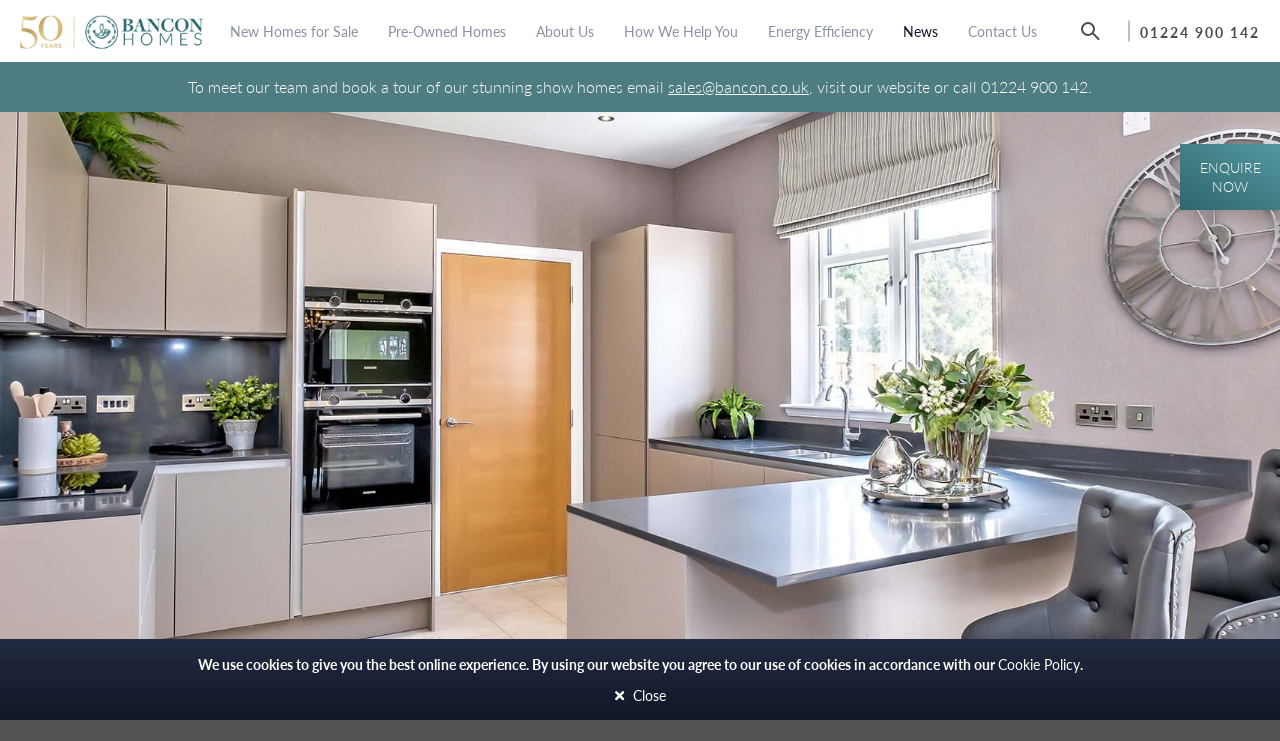

--- FILE ---
content_type: text/html; charset=utf-8
request_url: https://banconhomes.com/news/introducing-the-track-record-no-deposit-mortgage-for-first-time-buyers/
body_size: 9727
content:


<!DOCTYPE html>
<html lang="en">
<head>
    <meta http-equiv="X-UA-Compatible" content="IE=edge">
    <meta charset="utf-8">
    <meta name="viewport" content="width=device-width, initial-scale=1.0, maximum-scale=1.0,user-scalable=0"/>
    <meta name="format-detection" content="telephone=no" />

    
<title>Introducing the Track Record / No Deposit Mortgage for First-Time Buyers</title><meta name="description" content="The challenge of saving for a deposit whilst managing rent and household expenses has long been a barrier for many first-time homebuyers. Recognising this issue, innovative lender Skipton Building Society are introducing the Track Record mortgage: a 100%, no deposit mortgage designed to help renters transition into homeownership without the need for a significant deposit." /><link name="canonical" content="https://banconhomes.com/news/introducing-the-track-record-no-deposit-mortgage-for-first-time-buyers/" />

    

    <link rel="apple-touch-icon" sizes="57x57" href="/apple-icon-57x57.png">
    <link rel="apple-touch-icon" sizes="60x60" href="/apple-icon-60x60.png">
    <link rel="apple-touch-icon" sizes="72x72" href="/apple-icon-72x72.png">
    <link rel="apple-touch-icon" sizes="76x76" href="/apple-icon-76x76.png">
    <link rel="apple-touch-icon" sizes="114x114" href="/apple-icon-114x114.png">
    <link rel="apple-touch-icon" sizes="120x120" href="/apple-icon-120x120.png">
    <link rel="apple-touch-icon" sizes="144x144" href="/apple-icon-144x144.png">
    <link rel="apple-touch-icon" sizes="152x152" href="/apple-icon-152x152.png">
    <link rel="apple-touch-icon" sizes="180x180" href="/apple-icon-180x180.png">
    <link rel="icon" type="image/png" sizes="192x192" href="/android-icon-192x192.png">
    <link rel="icon" type="image/png" sizes="32x32" href="/favicon-32x32.png">
    <link rel="icon" type="image/png" sizes="96x96" href="/favicon-96x96.png">
    <link rel="icon" type="image/png" sizes="16x16" href="/favicon-16x16.png">
    <link rel="manifest" href="/manifest.json">
    <meta name="msapplication-TileColor" content="#ffffff">
    <meta name="msapplication-TileImage" content="/ms-icon-144x144.png">
    <meta name="theme-color" content="#ffffff">

    <link rel="stylesheet" href="https://use.typekit.net/cww8zkv.css">
    <link rel="stylesheet" href="/Css/bootstrap/bootstrap.css" />
    <link href="/DependencyHandler.axd?s=L2Nzcy9tbWVudS5jc3M7L0Nzcy9Db250cm9scy9Db250cm9sRm9vdGVyTG9nb3MuY3NzOy9Dc3MvZm9udC1hd2Vzb21lLmFsbC5taW4uY3NzOy9Dc3Mvc2l0ZS5jc3M7&amp;t=Css&amp;cdv=590556308" type="text/css" rel="stylesheet"/>

    <script src="https://ajax.aspnetcdn.com/ajax/jQuery/jquery-3.2.1.min.js"></script>

    

    

<!-- Google Tag Manager -->
<script>(function(w,d,s,l,i){w[l]=w[l]||[];w[l].push({'gtm.start':
new Date().getTime(),event:'gtm.js'});var f=d.getElementsByTagName(s)[0],
j=d.createElement(s),dl=l!='dataLayer'?'&l='+l:'';j.async=true;j.src=
'https://www.googletagmanager.com/gtm.js?id='+i+dl;f.parentNode.insertBefore(j,f);
})(window,document,'script','dataLayer','GTM-PHBSNNR');</script>
<!-- End Google Tag Manager -->
</head>
<body class="notice-included">
    

<!-- Google Tag Manager (noscript) -->
<noscript><iframe src="https://www.googletagmanager.com/ns.html?id=GTM-PHBSNNR"
height="0" width="0" style="display:none;visibility:hidden"></iframe></noscript>
<!-- End Google Tag Manager (noscript) -->

    <div id="mmenu-wrapper" class="mmenu-wrapper">
        <div class="page-wrapper" ng-app="BHApp">
            

<header class="sticky-header">
    <div class="wrapper">
        <div class="logo-wrapper">
            <a class="logo" href="/">
                <img src="/media/ufmhqgy5/bancongroup-50years-banconhomes-teal-4.png"    />
            </a>
        </div>

        <div class="main-navigation-wrapper">
                <nav class="main-navigation">
        <ul class="navbar-top">
            <li >
                <a href="/new-homes-for-sale/" class="dropdown-toggle dropdown-nav" aria-haspopup="true" aria-expanded="false" >
                    <span>New Homes for Sale</span>
                </a>
                    <ul class="dropdown-menu">
                            <li>
                                <a href="/new-homes-for-sale/current/">
                                    <span>Current</span> 
                                        <i class="fal fa-angle-right"></i>
                                </a>

                                    <ul class="dropdown-menu">
                                            <li>
                                                <a href="/new-homes-for-sale/current/the-reserve-at-eden-aberdeen/"><span>The Reserve at Eden, Aberdeen</span></a>

                                                    <ul class="dropdown-menu">
                                                            <li><a href="/new-homes-for-sale/current/the-reserve-at-eden-aberdeen/the-reserve-at-eden-area/">The Reserve at Eden Area</a></li>
                                                    </ul>
                                            </li>
                                            <li>
                                                <a href="/new-homes-for-sale/current/lochside-of-leys-banchory/"><span>Lochside of Leys, Banchory</span></a>

                                                    <ul class="dropdown-menu">
                                                            <li><a href="/new-homes-for-sale/current/lochside-of-leys-banchory/banchory-area/">Banchory Area</a></li>
                                                    </ul>
                                            </li>
                                            <li>
                                                <a href="/new-homes-for-sale/current/queens-gate-strathaven/"><span>Queens Gate, Strathaven</span></a>

                                                    <ul class="dropdown-menu">
                                                            <li><a href="/new-homes-for-sale/current/queens-gate-strathaven/the-queens-gate-area/">The Queens Gate Area</a></li>
                                                    </ul>
                                            </li>
                                            <li>
                                                <a href="/new-homes-for-sale/current/bonnington-place-wilkieston/"><span>Bonnington Place, Wilkieston</span></a>

                                                    <ul class="dropdown-menu">
                                                            <li><a href="/new-homes-for-sale/current/bonnington-place-wilkieston/the-bonnington-place-area/">The Bonnington Place Area</a></li>
                                                    </ul>
                                            </li>
                                            <li>
                                                <a href="/new-homes-for-sale/current/kinion-heights-aberdeen/"><span>Kinion Heights, Aberdeen</span></a>

                                                    <ul class="dropdown-menu">
                                                            <li><a href="/new-homes-for-sale/current/kinion-heights-aberdeen/kinion-heights-local-area/">Kinion Heights Local Area</a></li>
                                                    </ul>
                                            </li>
                                            <li>
                                                <a href="/new-homes-for-sale/current/valley-view-at-milltimber/"><span>Valley View at Milltimber</span></a>

                                                    <ul class="dropdown-menu">
                                                            <li><a href="/new-homes-for-sale/current/valley-view-at-milltimber/valley-view-local-area/">Valley View Local Area</a></li>
                                                    </ul>
                                            </li>
                                    </ul>
                            </li>
                            <li>
                                <a href="/new-homes-for-sale/coming-soon/">
                                    <span>Coming Soon</span> 
                                        <i class="fal fa-angle-right"></i>
                                </a>

                                    <ul class="dropdown-menu">
                                            <li>
                                                <a href="/new-homes-for-sale/coming-soon/beatlie-woods-at-winchburgh/"><span>Beatlie Woods at Winchburgh</span></a>

                                            </li>
                                    </ul>
                            </li>
                    </ul>
            </li>
            <li >
                <a href="/pre-owned-homes/"  >
                    <span>Pre-Owned Homes</span>
                </a>
            </li>
            <li >
                <a href="/about-us/" class="dropdown-toggle dropdown-nav" aria-haspopup="true" aria-expanded="false" >
                    <span>About Us</span>
                </a>
                    <ul class="dropdown-menu">
                            <li>
                                <a href="/about-us/our-expertise/">
                                    <span>Our Expertise</span> 
                                </a>

                            </li>
                            <li>
                                <a href="/about-us/health-safety/">
                                    <span>Health &amp; Safety</span> 
                                </a>

                            </li>
                            <li>
                                <a href="/about-us/zero-tolerance-policy/">
                                    <span>Zero Tolerance Policy</span> 
                                </a>

                            </li>
                    </ul>
            </li>
            <li >
                <a href="/buying-advice/" class="dropdown-toggle dropdown-nav" aria-haspopup="true" aria-expanded="false" >
                    <span>How We Help You</span>
                </a>
                    <ul class="dropdown-menu">
                            <li>
                                <a href="/buying-advice/mortgage-advice/">
                                    <span>Mortgage Advice</span> 
                                </a>

                            </li>
                            <li>
                                <a href="/buying-advice/first-time-buyers/">
                                    <span>First Time Buyers</span> 
                                </a>

                            </li>
                            <li>
                                <a href="/buying-advice/part-exchange/">
                                    <span>Part Exchange</span> 
                                </a>

                            </li>
                            <li>
                                <a href="/buying-advice/customer-care/">
                                    <span>Customer Care</span> 
                                </a>

                            </li>
                            <li>
                                <a href="/buying-advice/save-money-with-bancon-homes/">
                                    <span>Save Money with Bancon Homes</span> 
                                </a>

                            </li>
                    </ul>
            </li>
            <li >
                <a href="/energy-efficiency/"  >
                    <span>Energy Efficiency</span>
                </a>
            </li>
            <li class="active">
                <a href="/news/"  >
                    <span>News</span>
                </a>
            </li>
            <li >
                <a href="/contact-us/"  >
                    <span>Contact Us</span>
                </a>
            </li>
        </ul>
    </nav>

        </div>

        <div class="contact-wrapper">
            <div class="contact-no">
                <a href="tel:+441224900142" class="lnk-tel">01224 900 142</a>
            </div>

            <div class="search-wrapper">
                <form class="search-form" method="get" action="/search/">
                    <label class="search-input-wrap" for="search">
                        <input class="search-form-input" id="search" name="search" type="text" />
                    </label>
                </form>
            </div>
        </div>
    </div>

        <div class="info-banner">
            <p><span class="x_ContentPasted1">To meet our team and book a tour of our stunning show homes email </span><a id="OWA3b20a723-a22e-92b2-17f3-eb099a42cc89" href="mailto:sales@bancon.co.uk" class="x_OWAAutoLink x_ContentPasted1" data-safelink="true" data-ogsc="" data-linkindex="0" data-loopstyle="linkonly" data-ogsb="rgba(46, 102, 110, 0.85)">sales@bancon.co.uk</a><span class="x_ContentPasted1">, visit our website or call 01224 900 142.</span></p>
        </div>
</header>

<div class="mobile-header">
    

<nav id="mmenu" class="mmenu" data-search-page="/">
    <ul>
            <li>
                <a href="/new-homes-for-sale/">
                    New Homes for Sale
                </a>

                    <ul>
                            <li>
                                <a href="/new-homes-for-sale/current/">Current</a>

                                    <ul>
                                            <li>
                                                <a href="/new-homes-for-sale/current/the-reserve-at-eden-aberdeen/">The Reserve at Eden, Aberdeen</a>

                                                    <ul>
                                                            <li><a href="/new-homes-for-sale/current/the-reserve-at-eden-aberdeen/the-reserve-at-eden-area/">The Reserve at Eden Area</a></li>
                                                    </ul>
                                            </li>
                                            <li>
                                                <a href="/new-homes-for-sale/current/lochside-of-leys-banchory/">Lochside of Leys, Banchory</a>

                                                    <ul>
                                                            <li><a href="/new-homes-for-sale/current/lochside-of-leys-banchory/banchory-area/">Banchory Area</a></li>
                                                    </ul>
                                            </li>
                                            <li>
                                                <a href="/new-homes-for-sale/current/queens-gate-strathaven/">Queens Gate, Strathaven</a>

                                                    <ul>
                                                            <li><a href="/new-homes-for-sale/current/queens-gate-strathaven/the-queens-gate-area/">The Queens Gate Area</a></li>
                                                    </ul>
                                            </li>
                                            <li>
                                                <a href="/new-homes-for-sale/current/bonnington-place-wilkieston/">Bonnington Place, Wilkieston</a>

                                                    <ul>
                                                            <li><a href="/new-homes-for-sale/current/bonnington-place-wilkieston/the-bonnington-place-area/">The Bonnington Place Area</a></li>
                                                    </ul>
                                            </li>
                                            <li>
                                                <a href="/new-homes-for-sale/current/kinion-heights-aberdeen/">Kinion Heights, Aberdeen</a>

                                                    <ul>
                                                            <li><a href="/new-homes-for-sale/current/kinion-heights-aberdeen/kinion-heights-local-area/">Kinion Heights Local Area</a></li>
                                                    </ul>
                                            </li>
                                            <li>
                                                <a href="/new-homes-for-sale/current/valley-view-at-milltimber/">Valley View at Milltimber</a>

                                                    <ul>
                                                            <li><a href="/new-homes-for-sale/current/valley-view-at-milltimber/valley-view-local-area/">Valley View Local Area</a></li>
                                                    </ul>
                                            </li>

                                    </ul>
                            </li>
                            <li>
                                <a href="/new-homes-for-sale/coming-soon/">Coming Soon</a>

                                    <ul>
                                            <li>
                                                <a href="/new-homes-for-sale/coming-soon/beatlie-woods-at-winchburgh/">Beatlie Woods at Winchburgh</a>

                                            </li>

                                    </ul>
                            </li>
                    </ul>

            </li>
            <li>
                <a href="/pre-owned-homes/">
                    Pre-Owned Homes
                </a>


            </li>
            <li>
                <a href="/about-us/">
                    About Us
                </a>

                    <ul>
                            <li>
                                <a href="/about-us/our-expertise/">Our Expertise</a>

                            </li>
                            <li>
                                <a href="/about-us/health-safety/">Health &amp; Safety</a>

                            </li>
                            <li>
                                <a href="/about-us/zero-tolerance-policy/">Zero Tolerance Policy</a>

                            </li>
                    </ul>

            </li>
            <li>
                <a href="/buying-advice/">
                    Buying Advice
                </a>

                    <ul>
                            <li>
                                <a href="/buying-advice/mortgage-advice/">Mortgage Advice</a>

                            </li>
                            <li>
                                <a href="/buying-advice/first-time-buyers/">First Time Buyers</a>

                            </li>
                            <li>
                                <a href="/buying-advice/part-exchange/">Part Exchange</a>

                            </li>
                            <li>
                                <a href="/buying-advice/customer-care/">Customer Care</a>

                            </li>
                            <li>
                                <a href="/buying-advice/save-money-with-bancon-homes/">Save Money with Bancon Homes</a>

                            </li>
                    </ul>

            </li>
            <li>
                <a href="/news/">
                    News
                </a>


            </li>
            <li>
                <a href="/contact-us/">
                    Contact Us
                </a>


            </li>
            <li>
                <a href="/energy-efficiency/">
                    Energy Efficiency
                </a>


            </li>
    </ul>
</nav>



    <div class="mobile-wrapper clearfix">
        <a class="mobile-menu-button" href="#mmenu"><span></span></a>

        <div class="logo-wrapper">
            <a class="logo" href="/">
                <img src="/media/ufmhqgy5/bancongroup-50years-banconhomes-teal-4.png"    />
            </a>
        </div>

        <div class="contact-wrapper">
            <a href="#" title="Search" class="search-popup"><i class="fas fa-search"></i></a>

            <div class="contact-no">
                <a href="tel:+441224900142"><i class="fas fa-phone"></i></a>
            </div>
        </div>

        <div class="search-wrapper">
            <form class="search-form" method="get" action="/search/">
                <div class="input-wrapper">
                    <input class="search-form-input form-control" id="search" name="search" type="text" placeholder="Enter Search Term" />
                    <button class="btn" type="submit"><i class="fas fa-search"></i></button>
                    <a href="#" class="cancel-search"><i class="fal fa-times"></i></a>
                </div>
            </form>
        </div>

    </div>

        <div class="info-banner">
            <p><span class="x_ContentPasted1">To meet our team and book a tour of our stunning show homes email </span><a id="OWA3b20a723-a22e-92b2-17f3-eb099a42cc89" href="mailto:sales@bancon.co.uk" class="x_OWAAutoLink x_ContentPasted1" data-safelink="true" data-ogsc="" data-linkindex="0" data-loopstyle="linkonly" data-ogsb="rgba(46, 102, 110, 0.85)">sales@bancon.co.uk</a><span class="x_ContentPasted1">, visit our website or call 01224 900 142.</span></p>
        </div>
</div>

            

<div class="banner tall">
<div class="img-wrapper" style="background: url('/media/clzhoo1q/introducing-the-track-record-no-deposit-mortgage-for-first-time-buyers-header.jpg?mode=max&width=2000') no-repeat center center / cover;">
</div></div>

<div class="news-article-page">
    <div class="container">
        <div class="row">

            <div class="col-lg-6 col-lg-offset-2">
                <h1>Introducing the Track Record / No Deposit Mortgage for First-Time Buyers</h1>

                <div class="meta">
                    <div class="type">
                        News
                    </div>
                    <div class="post-date">
                        May 11, 2023
                    </div>

                    <div class="reading-time">
                        <i class="fal fa-clock"></i> Reading Time : 1 mins
                    </div>
                </div>
            </div>

        </div>

        <div class="row">

            <div class="col-lg-6 col-lg-offset-2">
                <p>The challenge of saving for a deposit whilst managing rent and household expenses has long been a barrier for many first-time homebuyers. Recognising this issue, innovative lender Skipton Building Society are introducing the Track Record mortgage: a 100%, no deposit mortgage designed to help renters transition into homeownership without the need for a significant deposit.</p>
<p>By evaluating applicants’ rental payment history and affordability, these lenders enable qualified first-time buyers to access a mortgage with no deposit required. This initiative could mark the beginning of a shift from generation rent to generation homeowner, and we’re excited to be involved with ideal first-time buyer properties available at <a href="https://www.banconhomes.com/new-homes-for-sale/current/the-reserve-at-eden-phase-2/"><strong>The Reserve at Eden</strong></a>.</p>
<p>The Track Record mortgage offers a 5-year fixed residential rate with up to 100% LTV and no lender arrangement fee. To be eligible, applicants must meet specific criteria. For more information on the Track Record mortgage and to see if you qualify, get in touch with our trusted and award winning Mortgage Advisor: <strong><a href="https://gailreidmortgage.co.uk/">Gail Reid Mortgage Services</a></strong>. Experience the possibility of homeownership without the burden of a large deposit.</p>
<p>The Reserve at Eden offers buyers a selection of 2, 3 and 4 bedroom homes in Central Aberdeen from only £205,995. Email <strong><a href="mailto:sales@bancon.co.uk">sales@bancon.co.uk</a></strong> or call <strong>01224 900 142</strong> for more information.</p>
<p><strong><em>YOUR HOME MAY BE REPOSSESSED IF YOU DO NOT KEEP UP REPAYMENTS ON YOUR MORTGAGE. </em></strong></p>
            </div>

            <div class="col-lg-2 col-lg-offset-2">
                    <div class="related-articles">
                        <p class="heading">Related</p>
                        <ul>
                                <li>
                                    <a href="/news/make-your-move-with-our-first-time-buyer-package-in-aberdeen/" class="article-title"><span>Make Your Move with Our First Time Buyer Package in Aberdeen </span></a>
                                    <div class="article-date">November 07, 2025</div>
                                </li>
                                <li>
                                    <a href="/news/moving-made-easy-when-you-part-exchange-with-bancon-homes/" class="article-title"><span>Moving Made Easy when you Part Exchange with Bancon Homes</span></a>
                                    <div class="article-date">July 07, 2025</div>
                                </li>
                                <li>
                                    <a href="/news/tv-s-george-clarke-visits-bancon-s-lochside-of-leys-development/" class="article-title"><span>TV’s George Clarke Visits Bancon’s Lochside of Leys Development</span></a>
                                    <div class="article-date">June 03, 2025</div>
                                </li>
                        </ul>
                    </div>

                <div class="share-wrapper">
                    <a class="share-lnk">Share +</a>

                    <div class="share-inner">


                        <ul class="social-sharing">
                            <li><a href="https://www.facebook.com/sharer/sharer.php?u=https%3a%2f%2fbanconhomes.com%2fnews%2fintroducing-the-track-record-no-deposit-mortgage-for-first-time-buyers%2f" target="_blank" title="Share on Facebook" class="facebook"><i class="fab fa-facebook-square"></i></a></li>
                            <li><a href="https://twitter.com/intent/tweet?url=https%3a%2f%2fbanconhomes.com%2fnews%2fintroducing-the-track-record-no-deposit-mortgage-for-first-time-buyers%2f" target="_blank" title="Share on Twitter" class="twitter"><i class="fab fa-twitter-square"></i></a></li>
                            <li><a href="http://www.linkedin.com/shareArticle?mini=true&url=https%3a%2f%2fbanconhomes.com%2fnews%2fintroducing-the-track-record-no-deposit-mortgage-for-first-time-buyers%2f" target="_blank" title="Share on LinkedIn" class="linked-in"><i class="fab fa-linkedin"></i></a></li>
                        </ul>
                    </div>
                </div>
            </div>

        </div>

        <div class="nav">
            <div class="row">
                <div class="col-xs-12 col-lg-6 col-lg-offset-2">
                    <a href="/news/" class="back-lnk"><i class="far fa-chevron-left"></i> <span>Back to News</span></a>

                            <a href="/news/introducing-our-new-sales-consultant-at-the-aspire-residence/" class="next-lnk"><span>Introducing Our New Sales Consultant at The Aspire Residence</span> <i class="far fa-chevron-right"></i></a>

                </div>
            </div>
        </div>

    </div>
</div>

        <script src="//www.google.com/recaptcha/api.js?render=6Lf-V5YUAAAAAGxa_b6x_S8XJ76n0saaIHyfXfEA"></script>
    <div id="contact-form-control" class="contact-form-control clearfix light-grey-row">
        <div class="container">
            <div class="row">

                <div class="col-xs-12">
                    <div class="subheading">Make an Enquiry</div>

                    <h2 class="heading">Want more information?<br />We're here to help.</h2>

                    <div id="contactForm" ng-controller="ContactFormController" ng-init="RecaptchaKey='6Lf-V5YUAAAAAGxa_b6x_S8XJ76n0saaIHyfXfEA';ContactForm.PageMadeOn='/news/introducing-the-track-record-no-deposit-mortgage-for-first-time-buyers/';FormName='GeneralContactForm';ContactForm.AEID=1115;ContactForm.UEID=1116;ContactForm.PID=9063;">

                        <div class="contact-form-panel" ng-show="FormSubmittedSuccessfully==false">
                            <form name="contactForm" novalidate="novalidate">
                                <div class="form-group">
                                    <label for="contactFullName">Full Name <span class="required">*</span></label>
                                    <input class="form-control" id="contactFullName" name="contactFullName" ng-model="ContactForm.FullName" type="text" required />
                                    <div class="required-ico ng-hide" ng-show="SubmissionAttempted && !contactForm.contactFullName.$valid"><i class="fa fa-exclamation-circle"></i></div>
                                </div>
                                <div class="form-group">
                                    <label for="contactPhoneNo">Tel No. <span class="required">*</span></label>
                                    <input class="form-control" id="contactPhoneNo" name="contactPhoneNo" ng-model="ContactForm.PhoneNo" required ng-pattern="/^[0-9 ]*$/" />
                                    <div class="required-ico ng-hide" ng-show="SubmissionAttempted && !contactForm.contactPhoneNo.$valid"><i class="fa fa-exclamation-circle"></i></div>

                                </div>
                                <div class="form-group">
                                    <label for="contactEmailAddress">Email <span class="required">*</span></label>
                                    <input class="form-control" id="contactEmailAddress" name="contactEmailAddress" ng-model="ContactForm.EmailAddress" type="email" required />
                                    <div class="required-ico ng-hide" ng-show="SubmissionAttempted && !contactForm.contactEmailAddress.$valid"><i class="fa fa-exclamation-circle"></i></div>
                                </div>

                                <div class="form-group invalid ng-hide" ng-show="SubmissionAttempted && !contactForm.$valid">
                                    <div class="invalid">Items highlighted with the <i class="fa fa-exclamation-circle"></i> icon are required.</div>
                                </div>

                                <div class="form-group buttons">
                                    <div class="validation-summary-errors ng-hide" ng-show="RequestSubmissionUpdateErrors">
                                        <ul>
                                            <li ng-repeat="error in RequestSubmissionUpdateErrors">{{error}}</li>
                                        </ul>
                                    </div>

                                    <button class="btn btn-transparent" ng-click="SubmitContactForm()" ng-disabled="CurrentlySendingRequest"><span>Submit Enquiry</span></button>
                                </div>
                            </form>

                                <div class="terms-txt"><p>By continuing you confirm that you have read and agree to our <a rel="noopener" href="/terms-conditions/" target="_blank" title="Terms &amp; Conditions">Terms &amp; Conditions</a>.</p></div>

                        </div>

                        <div class="form-group thank-you ng-hide" ng-show="FormSubmittedSuccessfully">
                            <p>Thank you for your enquiry.</p>
                        </div>
                    </div>
                </div>
            </div>
        </div>
    </div>
            <a href="#contact-form-control" class="floating-enquiry-btn green">
                <div class="push-down">
                    <span>Enquire Now</span>
                </div>
            </a>



    <div class="control-footer-logos-row">
        <div class="container">
            <div class="row">
                <div class="col-xs-12">
                    <div class="footer-logos-list">
                            <div class="footer-logo">
<img src="/media/bhbjpdyb/consumer-code-for-home-builders-logo.jpg?mode=max&amp;height=80"   class="footer-logo-img" />                            </div>
                            <div class="footer-logo">
<img src="/media/pldngqrt/gold-2025-decal-dark-1000x500-web.png?mode=max&amp;height=80"   class="footer-logo-img" />                            </div>
                            <div class="footer-logo">
<img src="/media/dmndsffs/nhbc_rgb_positive.png?mode=max&amp;height=80"   class="footer-logo-img" />                            </div>
                            <div class="footer-logo">
                                    <a href="https://www.nhqb.org.uk/homebuyers.html" target="_blank">
                                        <img src="/media/3wujkru0/nhqc-logo-no-white-space.png?mode=max&amp;height=80"   class="footer-logo-img" />
                                    </a>
                            </div>
                            <div class="footer-logo">
<img src="/media/0bjfv44n/on_primary_rgb_block_lg_300.png?mode=max&amp;height=80"   class="footer-logo-img" />                            </div>
                            <div class="footer-logo">
<img src="/media/zy2fa4xr/in-conversation-sponsor_72ppi-1.png?mode=max&amp;height=80"   class="footer-logo-img" />                            </div>
                    </div>
                </div>
            </div>
        </div>
    </div>




            



<footer>
    <div class="container">
        <div class="row">

            <div class="col-xs-12 col-lg-8">
                    <ul class="footer-nav">
            <li><a href="/new-homes-for-sale/current/">Our Developments</a></li>
            <li><a href="/about-us/">About Us</a></li>
            <li><a href="/contact-us/">Contact Us</a></li>
            <li><a href="/terms-conditions/">T&Cs</a></li>
            <li><a href="/privacy-policy/">Privacy Policy</a></li>
    </ul>

            </div>

            <div class="col-xs-12 col-lg-4">
                        <div class="social-media">

                        <a href="https://www.linkedin.com/company/bancon-homes-limited" target="_blank"><i class="fab fa-linkedin"></i></a>
                        <a href="https://twitter.com/BanconGroup" target="_blank"><i class="fab fa-twitter"></i></a>
                        <a href="https://www.facebook.com/Bancon-Homes-516835378459197/" target="_blank"><i class="fab fa-facebook-square"></i></a>
                        <a href="https://www.youtube.com/channel/UC8qLkI4btRp2QwBosDh1WWA" target="_blank"><i class="fab fa-youtube"></i></a>
        </div>


            </div>
        </div>
    </div>
</footer>

        </div>
    </div>

        <div class="fixed cookies-popup">
        <div class="col-md-12 visible-md visible-lg">
            <p><span>We use cookies to give you the best online experience. By using our website you agree to our use of cookies in accordance with our </span><a href="https://www.banconhomes.com/privacy-policy/" title="Privacy Policy">Cookie Policy</a>.</p>
            <a href="javascript:void(0);" class="close-cookie-message"><i class="fas fa-times"></i> Close</a>
        </div>
        <div class="col-md-12 hidden-lg hidden-md">
            <p><span>We use cookies to give you the best online experience. By using our website you agree to our use of cookies in accordance with our </span><a href="https://www.banconhomes.com/privacy-policy/" title="Privacy Policy">Cookie Policy</a>.</p>
            <a href="javascript:void(0);" class="close-cookie-message"><i class="fas fa-times"></i> Close</a>
        </div>
    </div>


    <script src="https://ajax.googleapis.com/ajax/libs/angularjs/1.5.5/angular.min.js" type="text/javascript"></script><script src="/DependencyHandler.axd?s=[base64]&amp;t=Javascript&amp;cdv=590556308" type="text/javascript"></script>

    

    <div class="vidPopup Fixed">
        <div class="popupInner">
            <div class="popupClose"><i class="fas fa-times"></i></div>
            <div class="popupContent">
            </div>
        </div>
        <div class="popupOverlay"></div>
    </div>

    <div class="imgPopup Fixed">
        <div class="popupInner">
            <div class="popupClose"><i class="fas fa-times"></i></div>
            <div class="popupContent">
            </div>
        </div>
        <div class="popupOverlay"></div>
    </div>
</body>
</html>




--- FILE ---
content_type: text/html; charset=utf-8
request_url: https://www.google.com/recaptcha/api2/anchor?ar=1&k=6Lf-V5YUAAAAAGxa_b6x_S8XJ76n0saaIHyfXfEA&co=aHR0cHM6Ly9iYW5jb25ob21lcy5jb206NDQz&hl=en&v=naPR4A6FAh-yZLuCX253WaZq&size=invisible&anchor-ms=20000&execute-ms=15000&cb=lat33vga6dp4
body_size: 45117
content:
<!DOCTYPE HTML><html dir="ltr" lang="en"><head><meta http-equiv="Content-Type" content="text/html; charset=UTF-8">
<meta http-equiv="X-UA-Compatible" content="IE=edge">
<title>reCAPTCHA</title>
<style type="text/css">
/* cyrillic-ext */
@font-face {
  font-family: 'Roboto';
  font-style: normal;
  font-weight: 400;
  src: url(//fonts.gstatic.com/s/roboto/v18/KFOmCnqEu92Fr1Mu72xKKTU1Kvnz.woff2) format('woff2');
  unicode-range: U+0460-052F, U+1C80-1C8A, U+20B4, U+2DE0-2DFF, U+A640-A69F, U+FE2E-FE2F;
}
/* cyrillic */
@font-face {
  font-family: 'Roboto';
  font-style: normal;
  font-weight: 400;
  src: url(//fonts.gstatic.com/s/roboto/v18/KFOmCnqEu92Fr1Mu5mxKKTU1Kvnz.woff2) format('woff2');
  unicode-range: U+0301, U+0400-045F, U+0490-0491, U+04B0-04B1, U+2116;
}
/* greek-ext */
@font-face {
  font-family: 'Roboto';
  font-style: normal;
  font-weight: 400;
  src: url(//fonts.gstatic.com/s/roboto/v18/KFOmCnqEu92Fr1Mu7mxKKTU1Kvnz.woff2) format('woff2');
  unicode-range: U+1F00-1FFF;
}
/* greek */
@font-face {
  font-family: 'Roboto';
  font-style: normal;
  font-weight: 400;
  src: url(//fonts.gstatic.com/s/roboto/v18/KFOmCnqEu92Fr1Mu4WxKKTU1Kvnz.woff2) format('woff2');
  unicode-range: U+0370-0377, U+037A-037F, U+0384-038A, U+038C, U+038E-03A1, U+03A3-03FF;
}
/* vietnamese */
@font-face {
  font-family: 'Roboto';
  font-style: normal;
  font-weight: 400;
  src: url(//fonts.gstatic.com/s/roboto/v18/KFOmCnqEu92Fr1Mu7WxKKTU1Kvnz.woff2) format('woff2');
  unicode-range: U+0102-0103, U+0110-0111, U+0128-0129, U+0168-0169, U+01A0-01A1, U+01AF-01B0, U+0300-0301, U+0303-0304, U+0308-0309, U+0323, U+0329, U+1EA0-1EF9, U+20AB;
}
/* latin-ext */
@font-face {
  font-family: 'Roboto';
  font-style: normal;
  font-weight: 400;
  src: url(//fonts.gstatic.com/s/roboto/v18/KFOmCnqEu92Fr1Mu7GxKKTU1Kvnz.woff2) format('woff2');
  unicode-range: U+0100-02BA, U+02BD-02C5, U+02C7-02CC, U+02CE-02D7, U+02DD-02FF, U+0304, U+0308, U+0329, U+1D00-1DBF, U+1E00-1E9F, U+1EF2-1EFF, U+2020, U+20A0-20AB, U+20AD-20C0, U+2113, U+2C60-2C7F, U+A720-A7FF;
}
/* latin */
@font-face {
  font-family: 'Roboto';
  font-style: normal;
  font-weight: 400;
  src: url(//fonts.gstatic.com/s/roboto/v18/KFOmCnqEu92Fr1Mu4mxKKTU1Kg.woff2) format('woff2');
  unicode-range: U+0000-00FF, U+0131, U+0152-0153, U+02BB-02BC, U+02C6, U+02DA, U+02DC, U+0304, U+0308, U+0329, U+2000-206F, U+20AC, U+2122, U+2191, U+2193, U+2212, U+2215, U+FEFF, U+FFFD;
}
/* cyrillic-ext */
@font-face {
  font-family: 'Roboto';
  font-style: normal;
  font-weight: 500;
  src: url(//fonts.gstatic.com/s/roboto/v18/KFOlCnqEu92Fr1MmEU9fCRc4AMP6lbBP.woff2) format('woff2');
  unicode-range: U+0460-052F, U+1C80-1C8A, U+20B4, U+2DE0-2DFF, U+A640-A69F, U+FE2E-FE2F;
}
/* cyrillic */
@font-face {
  font-family: 'Roboto';
  font-style: normal;
  font-weight: 500;
  src: url(//fonts.gstatic.com/s/roboto/v18/KFOlCnqEu92Fr1MmEU9fABc4AMP6lbBP.woff2) format('woff2');
  unicode-range: U+0301, U+0400-045F, U+0490-0491, U+04B0-04B1, U+2116;
}
/* greek-ext */
@font-face {
  font-family: 'Roboto';
  font-style: normal;
  font-weight: 500;
  src: url(//fonts.gstatic.com/s/roboto/v18/KFOlCnqEu92Fr1MmEU9fCBc4AMP6lbBP.woff2) format('woff2');
  unicode-range: U+1F00-1FFF;
}
/* greek */
@font-face {
  font-family: 'Roboto';
  font-style: normal;
  font-weight: 500;
  src: url(//fonts.gstatic.com/s/roboto/v18/KFOlCnqEu92Fr1MmEU9fBxc4AMP6lbBP.woff2) format('woff2');
  unicode-range: U+0370-0377, U+037A-037F, U+0384-038A, U+038C, U+038E-03A1, U+03A3-03FF;
}
/* vietnamese */
@font-face {
  font-family: 'Roboto';
  font-style: normal;
  font-weight: 500;
  src: url(//fonts.gstatic.com/s/roboto/v18/KFOlCnqEu92Fr1MmEU9fCxc4AMP6lbBP.woff2) format('woff2');
  unicode-range: U+0102-0103, U+0110-0111, U+0128-0129, U+0168-0169, U+01A0-01A1, U+01AF-01B0, U+0300-0301, U+0303-0304, U+0308-0309, U+0323, U+0329, U+1EA0-1EF9, U+20AB;
}
/* latin-ext */
@font-face {
  font-family: 'Roboto';
  font-style: normal;
  font-weight: 500;
  src: url(//fonts.gstatic.com/s/roboto/v18/KFOlCnqEu92Fr1MmEU9fChc4AMP6lbBP.woff2) format('woff2');
  unicode-range: U+0100-02BA, U+02BD-02C5, U+02C7-02CC, U+02CE-02D7, U+02DD-02FF, U+0304, U+0308, U+0329, U+1D00-1DBF, U+1E00-1E9F, U+1EF2-1EFF, U+2020, U+20A0-20AB, U+20AD-20C0, U+2113, U+2C60-2C7F, U+A720-A7FF;
}
/* latin */
@font-face {
  font-family: 'Roboto';
  font-style: normal;
  font-weight: 500;
  src: url(//fonts.gstatic.com/s/roboto/v18/KFOlCnqEu92Fr1MmEU9fBBc4AMP6lQ.woff2) format('woff2');
  unicode-range: U+0000-00FF, U+0131, U+0152-0153, U+02BB-02BC, U+02C6, U+02DA, U+02DC, U+0304, U+0308, U+0329, U+2000-206F, U+20AC, U+2122, U+2191, U+2193, U+2212, U+2215, U+FEFF, U+FFFD;
}
/* cyrillic-ext */
@font-face {
  font-family: 'Roboto';
  font-style: normal;
  font-weight: 900;
  src: url(//fonts.gstatic.com/s/roboto/v18/KFOlCnqEu92Fr1MmYUtfCRc4AMP6lbBP.woff2) format('woff2');
  unicode-range: U+0460-052F, U+1C80-1C8A, U+20B4, U+2DE0-2DFF, U+A640-A69F, U+FE2E-FE2F;
}
/* cyrillic */
@font-face {
  font-family: 'Roboto';
  font-style: normal;
  font-weight: 900;
  src: url(//fonts.gstatic.com/s/roboto/v18/KFOlCnqEu92Fr1MmYUtfABc4AMP6lbBP.woff2) format('woff2');
  unicode-range: U+0301, U+0400-045F, U+0490-0491, U+04B0-04B1, U+2116;
}
/* greek-ext */
@font-face {
  font-family: 'Roboto';
  font-style: normal;
  font-weight: 900;
  src: url(//fonts.gstatic.com/s/roboto/v18/KFOlCnqEu92Fr1MmYUtfCBc4AMP6lbBP.woff2) format('woff2');
  unicode-range: U+1F00-1FFF;
}
/* greek */
@font-face {
  font-family: 'Roboto';
  font-style: normal;
  font-weight: 900;
  src: url(//fonts.gstatic.com/s/roboto/v18/KFOlCnqEu92Fr1MmYUtfBxc4AMP6lbBP.woff2) format('woff2');
  unicode-range: U+0370-0377, U+037A-037F, U+0384-038A, U+038C, U+038E-03A1, U+03A3-03FF;
}
/* vietnamese */
@font-face {
  font-family: 'Roboto';
  font-style: normal;
  font-weight: 900;
  src: url(//fonts.gstatic.com/s/roboto/v18/KFOlCnqEu92Fr1MmYUtfCxc4AMP6lbBP.woff2) format('woff2');
  unicode-range: U+0102-0103, U+0110-0111, U+0128-0129, U+0168-0169, U+01A0-01A1, U+01AF-01B0, U+0300-0301, U+0303-0304, U+0308-0309, U+0323, U+0329, U+1EA0-1EF9, U+20AB;
}
/* latin-ext */
@font-face {
  font-family: 'Roboto';
  font-style: normal;
  font-weight: 900;
  src: url(//fonts.gstatic.com/s/roboto/v18/KFOlCnqEu92Fr1MmYUtfChc4AMP6lbBP.woff2) format('woff2');
  unicode-range: U+0100-02BA, U+02BD-02C5, U+02C7-02CC, U+02CE-02D7, U+02DD-02FF, U+0304, U+0308, U+0329, U+1D00-1DBF, U+1E00-1E9F, U+1EF2-1EFF, U+2020, U+20A0-20AB, U+20AD-20C0, U+2113, U+2C60-2C7F, U+A720-A7FF;
}
/* latin */
@font-face {
  font-family: 'Roboto';
  font-style: normal;
  font-weight: 900;
  src: url(//fonts.gstatic.com/s/roboto/v18/KFOlCnqEu92Fr1MmYUtfBBc4AMP6lQ.woff2) format('woff2');
  unicode-range: U+0000-00FF, U+0131, U+0152-0153, U+02BB-02BC, U+02C6, U+02DA, U+02DC, U+0304, U+0308, U+0329, U+2000-206F, U+20AC, U+2122, U+2191, U+2193, U+2212, U+2215, U+FEFF, U+FFFD;
}

</style>
<link rel="stylesheet" type="text/css" href="https://www.gstatic.com/recaptcha/releases/naPR4A6FAh-yZLuCX253WaZq/styles__ltr.css">
<script nonce="-GUuQk7yLXFXMtH8TGefOg" type="text/javascript">window['__recaptcha_api'] = 'https://www.google.com/recaptcha/api2/';</script>
<script type="text/javascript" src="https://www.gstatic.com/recaptcha/releases/naPR4A6FAh-yZLuCX253WaZq/recaptcha__en.js" nonce="-GUuQk7yLXFXMtH8TGefOg">
      
    </script></head>
<body><div id="rc-anchor-alert" class="rc-anchor-alert"></div>
<input type="hidden" id="recaptcha-token" value="[base64]">
<script type="text/javascript" nonce="-GUuQk7yLXFXMtH8TGefOg">
      recaptcha.anchor.Main.init("[\x22ainput\x22,[\x22bgdata\x22,\x22\x22,\[base64]/TChnLEkpOnEoZyxbZCwyMSxSXSwwKSxJKSxmYWxzZSl9Y2F0Y2goaCl7dSgzNzAsZyk/[base64]/[base64]/[base64]/[base64]/[base64]/[base64]/[base64]/[base64]/[base64]/[base64]/[base64]/[base64]/[base64]\x22,\[base64]\x22,\x22w6A5LcOhTW8RwoXCnsKFw7pJwohDwqfCm8KLe8O/[base64]/w73Dhx/Cp0nCisKdw7HDosKNOFvDrn/ClXbDrsK8EsOsRlpIRlsJwofCgxlfw67DvcOSfcOhw4nDiFdsw4JXbcK3wpMQIjxtETLCq3fCm11jScOJw7Z0RcOOwp4gejbCjWMsw6TDusKGBcKtS8KZFsOXwobCicKDw59QwpB3WcOveGrDr1Nkw4HDoy/DogIyw5wJJ8OZwo9sworDrcO6wq5kUQYGwpnCqsOeY1LCs8KXT8KKw4giw5IoDcOaFcOCMsKww6wTVsO2ADjCtGMPdEQ7w5TDml4dwqrDsMK+c8KFTcOzwrXDsMOfNW3Dm8OsEmc5w6fCiMO2PcKmM2/DgMKrTzPCr8Knwqh9w4JjwpHDn8KDYlNpJMOBQkHCtGZFHcKRISrCs8KGwqhIez3CoH/CqnbCnz7Dqj4Qw4BEw4XCi3rCvQJlUsOAcysjw73CpMKMIEzClj7Cm8OMw7Awwo8Pw7oOQhbClATCtMKdw6JEwrM6ZX02w5ASGMObU8O5W8OSwrBgw6DDkzEww7bDu8KxSDzCpcK2w7RjwprCjsK1NsOKQFfCmx3DgjHCsE/CqRDDhEpWwrpEwqnDpcOvw5cwwrU3DsOsFzthw4fCscO+w5nDlHJFw7glw5zCpsOew5NvZ3jCosKNWcOlw488w6bCssKdCsK/[base64]/wrEuJcKnwrMZGgPCsGnCrcKRw71cVcKLC8OlwoLCpMKhwpknGcKnf8Oxb8K8w7kEUsOyCxkuMsKmLBzDhcOMw7VTLsO1IijDusKPwpjDo8K2woF4cnV4FxgMwrvCo3MHw54BakzDvDvDisKHIsOAw5rDjRRbbGXCqmPDhGPDlcOXGMKOw7rDuDDCuj/DoMOZZ14kZMO+HMKnZFw5FRBcwoLCvmdCw67CpsKdwrksw6bCq8KBw4tOPH0nBMO0w5vDrhVKNsOGSxkKGiogw40CBsKFwoTDpR5IEm1BJMOMwocIwqoywoPChMOjw6QjYMOqdsOqABnDm8O8w6pLT8KHBC1LRsKADQHDpxghw5EeZsO/OsOEwrx/SBIjfMK6CDLDoB0rf3DCvFXCnxNBbcK6w5jCncKZUhI1wrcFwpBgw5R/fD0swqsVwqDCngfDrMK3BE1oJ8O6DA4ewpANVlcaJDg0egMgOsKdeMOiO8KJG1jCjjzDmENzwrQifxsRwpzDtcKmw7jDl8KWVFXDr0RYw7Vmwp54ZcKyYGnDrHwGRMONK8KOw5/DrcKAellpLMKCamNGw77CmGEdAXpZPkZicklsacKMRcKLwpo+BcO4OsO3S8KGKMOAPcO7McKaMsOzw4AuwogWGcOTwplvYzUyIkJkP8KTSSBKLktOwrzDkMKlw7ZQw7hUw7hhwqJRDiVHaXXDpsKRw4QvQkbDl8OYV8KvwqTDgsOAdsKIdErDuW/CjAkRw7TCoMOXfgLCi8OdfsOAwrYCwqrDnBk6wpx4EUskwo7Dv2TCnsOnCsOSw6TCgMKSw4LCmkDDn8OFfMKtwrwnw7DCl8Kvw5LCl8OxdsKqADp4FMKUdg3CrB7CosKuDcKJw6LDn8OMEVwQwp3DtsKWwqEIwqXDujvDr8Ofw5PDqMOBw5rCqcOVw4M0BwAZPQ/DkWAHw74ywrJrD3tabw/[base64]/C8KPeMOxQzEZGcK6w7oww5HCpMOFw4JrCkXDt8OHw4XCtxNpFgwqwrXCk30Jw5rDtWjDkMKBwqQfYzPCu8KkAl7DpsOfVxHCjRDCkF5tbsKgwpXDuMKrwq5QFMK/R8KRw4M7w7/Cpj9zV8OjacK+YCE5w5PDuVRhwq8NJMK1cMOSNWLDmkILE8OiwpLCnh/[base64]/w4YowpPDjcK8w7TDhxMHfMOqw7rDv8KmYsOUwpvDuMKRw7DCgGZxw5NUwoxHw6pfwovChittw55XLVjDhsOuTSzDm2rDuMOJEMOqw6hGw6w0EsOGwqHDpsOnJ1jCkjkUFAPClEV5wq4Ywp3Dr0osXVvDh05kGcKBUD92w4FNTSl8wp/DnMOwJUplw791woZQwro7OcOsXsOvw6fChcKvwpjChMORw58Qwq3Cjg1ywqfDmGfCl8KJIS3CpkPDnsOrccOICy89w4oqw4ZzHmvCkS51woVWw41uGXkuS8OhJcOuccKdHcOTwrtsw4rCtcOADlrCo39Ywq4hP8KhworDsBphWU3Dlx/DmG5Fw5jCqC4MQcOWEjjCr3PChGFMJRXDpMOXw6gGL8OoFMKswqokw6Irwr0WMElIwqDDpMKhwqHCsmhlw4fCqlZTDUAhIcOqw5bCsG3Cl2xvwo3DjwQEX2l5JcO3JyzCvcOFwofDjMOYaFHDpGN9GMKLwrEmV2/ClcO2woFQLkQxfsOXw7vDkDPDiMO3wroEWADClltiw5RbwqVmJsONMTnDmnfDmsOMwo4xw6FHOR/DpsKdbGDDosK4wqTCksKhV3FiF8K9wpfDiWYseUkxwqopD3XDjXbCgj1udsOqw6QLw4jCp3TCt3bCkhPDrGLCmAfDp8OsV8K/aQ42w44iGW46w6krwrAcBMOVPhBya3ATPx8EwpvCuGzCiyTCnMOtw78iw7o1w7LDnsK0w6JyV8OtwrjDisOIJgrDmHXCpcKTwp4zwrIsw5g/WErClTNmwrwILCrCvsKmDMKrX0bCt3wcMcOXwpUZdnoeO8O3w4bClQsrwpLDjcKsw43DjMOrMyRZf8K8wobCvcOBcgrCocODwrTCugfCp8OKwr/CgMKxwphaNRbCnsKCWcOcXDjDuMKfw4bCuWwJwoHDkkF8wp/Crgw2wqTCvsKlw7Jtw7sBwrfDlsKlWMKxwqfDhXR+w68Cw6xPw47DusO+w5U5w6YwEMOCGH/DplPDpsK7wqYjw5tDw5N8wooBdyNaCcOpF8KEwplbL0DDpwrDtMOKQ1gIBMK2M1pTw6kMwqrDu8OKw4zDjsKqM8KpXsOHX2zDocKIKMKyw5jCksOFCcObwrfCmhzDm07DvETDhAgqKMOtCsKmWx/[base64]/DhMOiTF3ChWJBfcOYVTzCm8Ocw4kZBDpqfHZ7FMOhw5bCiMOUNVjDqhYRMW8yVHzCrwFVXDQZaQUGf8KvL2XDlcO2KcOjwp/[base64]/CkzHCvXsrw73CnW4uwq/[base64]/DrCvCjMOOZcOlZcKDBANsJwUFwr0Nw4dAw5fCpgfCjRp1KMOYMm/CsUArVcOuw4/CsWpBwqPCgThJZUDDgWbDgBoSw59vTsKbMhxrwpQmNEYzw7zChxHDmcKfw6FbKMOdBcORC8K0w6w8BsKcw5DDjsOWRMKqwrfCtcOaE2jDosKHw4U/BWTCkTLDugoMEcOnfng/w5nCmm3CksOzHWzCol5lw61XwrbCtsKjwrTCksKUdyrCg2vChcKzwqnCh8OzJMKAw71JwqzDv8KDKBB4RjwSVMOUwqfDmnvDhn/ClSEawq8JwoTCpcK3A8K1Bi/DvAglfcOhw5fCo0IpGVIjwpLDiCZfw5cWbD3Dvh/CoUM8fsKPwovDp8Oqw4YrW0TCoMOIwoDCkcO5A8OTacO5UcKUw6XDtXfDiBHDhMO5MMKgPBDCsic0F8OXwqg2P8O+wq8REsKww4kOw4N8OsOLwoPDnsKofD8Iw5rDhsKmDyrChVzCp8OAFjTDii5Qfl1bw5zCuH7DsDrDhzUuf3/DrS/[base64]/CpsO5LWbDv8OWbcO8e3lmRlNew4syc3dcQMONasK0wrzChMKYw5otacK6T8KkMWJBCMK6w7XDuX3Ds0XCrVHCgF9pFMKocMOWw5J3w6gkw7dBJSXChcKCdQfCh8KEa8K/wodtw5d/[base64]/eEXCm39/[base64]/Co8Owwo1pw5fDo8K1w4EjacOPw5kTwoQIwoXDgnkCw6xmZcO0wroPeMOjw67Ct8KIw7Yrw7vDnsOBdsOHw6dKwobDpiYPc8KGw6wyw4fDtXPDlnTCthU4w64MTVTCvinDoF0dw6bDhsO2aQcgw6NEKWXClsOuw5zCuj7DpTjDkgXCvsO3wrh2w74Jw6TCrXfCpcK/TsKcw4NOYXJKw4QWwr5eSXVWYsOew5ddwqbDvRI5woXCvH/[base64]/CqFrDt8KSwpnDqyNjwqRtSMKnAsK8H8OswpHCu8KHa8KYwo16NzRUDMKidcOiw4EFwrRrY8KjwpgnaCsYw75MRcKOw6w1wobDs2twPxvDu8OKw7LCpsOeOBjCvMOEwq1uwrE7w6xyKcOYVjR5GsOqNsKdQcKFcA/CmkNiw5bDoUQfw71+wrYDwqHCgmEOCMOSwpfDoFcGw5/[base64]/DixEvw7LChR/CqsKww5MnwoMVw5fDuh04NMKOw5rDt14HO8OAdcKvCQzDqsK3Ti7CpcOEw6wTwqVePDnCpsO7wqsGDcOiw704YcO3FsO1CMOMfg1UwoFGwqwAw6vDoV3DmynDoMO5wq3Cp8KTHsKpw4nDpR/Dj8OdAsOfWhVoDSYaKcOAwpzCjB0iw6HCrX/ClSLChSt/woXDr8K0wq1IEGoLw6LCv3PDtMKHAmwxw4dETMObw5sowrZZw7bDsE/CimZAw5sxwpc0w4vDjcOmwr7DkcKew4YMG8Kiw6zCkwrDlMOvdADCsH7CtcK+BC7CqcO6Rn3DnsObwqsbMnsgwpfDoEsPc8O2CsOUw5jClGDDisKGCMO9w4/[base64]/w5DDrCUbE2jCp2RXw67CpBfDqkvDjsKaXTglw5LDnjPDiBnDmMKmw53Cj8Kaw7hHwptSBjzDkD5Tw5bDusKFMsKiwpfCksKmwr8DIcOHAcKkwqZMw7wlVDwYTArCj8ONw5fDvx/ComXDqRfCjm0/VgUbaSHCtMKkdB85w6vCu8O7wqJQDcOSwoFhYwHCu3QMw5LCkcOPw7/DulwAYwnClXJkwoRXGMOCwpPCrw/DiMOew4ELwqcfwqVtwo8iwp/Dh8KgwqbCnsO/[base64]/DkUpCw7XCqsOrHVoOw4nDrsKjw4HCo8KZWhQGwrkxwqrCkz0xYh3DvA3CmsOHw7XCtAhpfsKYB8KIw5vDr3HDqAHCocKkfUgDw45sDTPDisOBS8K/w6rDrVHCmMKQw6w9Hlhkw5rDn8KhwpwVw6DDlULDrhLDn0UXw6jDpMKOw47DucK9w63Cpx09w6EqRcKbKnbCmmbDpEkgwq0iPHcyN8K2wrFrHkoSSyTCsR/CrMKeO8KQQkbCqiIRw6lcwq7Cs15Vw4I8TDXCpsKgwoJYw7rChcOkT1Yzwq7DtcKIw5Z4M8O1w6R7woPDg8Oww6x7w5xIw5jDmcO0TTzDpCbCm8OYZH98wpdGKEnCo8OpHcKNw5Qmw455w4XCjMK/w5EWw7TClcKGw7jDkhBSYlbDnsKIwrDCt0xew78qw6TCuUAnwr3CnWfDtcKxw498w4jDvMO9wrwLZsObD8Ojwr7Dl8KzwrNgXn8vw7N9w4TCqGDCoCAUBxwnKH7CnMOVW8O/[base64]/CtCTCm8O0XsOOJCvCucKPDMK4w4owciYGa8K/JcOzw47Ct8K3wrdjK8KbXcOkwrtuw47DvMOBPEjDsgNnwrlhEiwrw6DDjhPCksOBe1RZwosOJ1HDhMOxwoDCoMO1wrXCksKswq/DvQsjwpnClX/CnsKgwpIWbSTDssOnwpvCjsKLwrIYwonDhjQCQH7DmjvCklBkTlrDuygrwpXCqyQmNsOJImZgVsKAwoXDiMOvwrzDrF1sccKWK8OrO8Oww45yH8OBKMOkwr/Dr3nDtMOUwppjw4TCiR0QVVjCo8KKwq9CNF8mw6JTw7sOXMK3w7XDgkZWw6ULbwLDn8KIw4llw5jDscKiRcKQZSl1LyVlDsOUwpzCj8KPQQU/w74cw5DDjsOnw581w5XDkyAgw4TCijvCnmnCrcKJwo8xwpXCkcOswoodw73DucOHw5PDvsOcUMKqDznDkREOw5zDhsKewqE/[base64]/woLCi8OXSGfDqz4Ew6jDpVlcRMKnUV9Mw4bCj8OGw4nDk8KvXy7Cpjw+JMOmCMK/bcOYw5B6NADDvsOOw5TDmcOgwofCu8Ofw60NOMO/wpXDk8OaQhPCncKtX8OQw7BRwojCv8KAwohoKsOtYcKswr4EwrLCrMO7fVrDocOgw77DhSoOwpU9TsKtw6t3dyjDsMKcGVhfw7fCk0IkwpbDsFLCiz3CkQPCrAV/[base64]/MMOneQrCgUkTw4LDn8KBwrNaBADDvMOwe8OVFifCiB/[base64]/CrGbDgcORw7MTYWnClDNmw43Dr2rDu8KqNcKYfcK0cQbCrMKual3CnX0OT8KCc8O6w4w/w5lHKy58w45Ew7ErVsOrEcKjwqtJFcO2w43CocKiOA9/w6Fow43DggZRw6/Dm8O3OArDhsKYw6A+EMO9DcKZwp7Du8ONDMOqQzlLwrY1JMOBXMKww5bDvSJOwplJBz0cw7nCt8KzNcOlwrIsw5/CrcOdwr7CmTt6HsKsXMOTCzPDhVnCn8OgwqHDh8K7wpzDmsOEInJOwpJATCByXcK6YxzChsKmZsKmasOYw7XDrjHDrz4ewqBlw7wbwqrDlmdiGsKNw7fDjwwbw5t3OcOpwobCrMOiwrUKPsOoZyVIwo/[base64]/J1g0w4XDrcKpw4XCi8KHOikKw6oRwoN5IwxWQ8KocB7DvcOHw5rClcKmwp7Dp8O1wrrDpjXCvcOKNnfCo2Y1FEtbwo/CksOdPsKsF8K0B03DhcKgw7VSbcKOJVV1eMKRZcKZEwjCrWnCncObwo/Dg8KuS8O8w53Cr8K8w7jCiRE/w5o6wqU1IUAeRCh/wqjDlXzCll/ClCzDp2zDpEnDsHbDg8OYw51cKVTCmzF7IMOLw4QAwqbDsMOswqQzw6lIAsOsJcORwrx5I8ODwp/CtcOzwrBRw4NQwqonwrIQQcOowptgHw3CgXIfw63DoCnCqsOxwqs0Nn3ChBtAwoFGwrlMC8KLVcK/woo1w4QNw6h+wpsRdGLDsXXDmAvDqgYhw7HDgcOqHsO2w4DCgMKXwobCqMOIworDkcKnw5bDicOqKzReWUBewqDCsDA4K8OYIcK9HMK3wqBMwr/Dqw8gwqccwpN7wqhCXzIlw7oEdUwRBcOGLcOqNDY2w4vDtMKrwq3DhgpMQsOkb2fCtsO8NsOCRgnCoMOewo8jO8OcfsO0w7wtTsOhcMKrw4odw5JFwrvDnMOmwp/[base64]/DhA7CucOoLgzCnMOFdGESw7Iywq3Dq3/[base64]/[base64]/w7fCr0EFGzTCmsKIw5/DuRnDjsK2wp05AsOkEsOPbMKBw6dDw4bDjnfDnAbCoW/DoV7DhVHDksOPwqhvw5DCi8OMwpxnwqhIwoMfwqcQw5/DoMKHazLDghPCnmTCo8OPfcOJb8KwJsOmUcO6LsKKaQZQZCHChsK/VcO8wpcJFjIsGcOjwoxdPMOTF8OxPMKbwqXDpMOawpASZcOmVQ7DtDrDnm3CpGDCrmt8wpAqaWoBdcKgwobCtErDgAJQwpXClmzDkMOXX8K3wod2wofDqsK/wrUMwqTCi8Ohw4lew4lxwrHDlsOFw4rCjjzDnifCmsOYd37CuMKcDsOIwonCl0nDgsK8w4AOd8Kuw7NNC8OjXsKNwrM8DcKmw6zDk8O6ejfCrULDpBwcw7MVWXdmKTzDkVLCpcOQK3xKw5M0wr9sw6nDj8Krw5QIKMKVw7NRwphEwqjCsT3Djl/CksK0w5HDn1DCgsOEwr/[base64]/[base64]/DoxlTwo3DgcKmwp/Dt8KUwopRwoAMHxc/A8KiwqjDrD7Ck30QcC3DpsK3W8OdwqrDicKpw5DCucKLw6bCrhN/wq9iBcKrZMKKw4TCik4xwqQFYsKHL8Oiw7PDlsOMwqdBKsKZwpQkIsK8Lhpaw5LCjsOkwo/[base64]/CrMOcRC4KeVLDvkvCiBrDgcO2Pl1WCkUqZ8KCw5vDgl1wCSEvw6rCkMOOJsOrw5BTa8O5FwIVfX/CvsKiThDCoCNra8Knw6HCu8KCQMKYIcOrAxrDsMOywobDmTPDlk5tRsKBwr7Ds8O3w5B2w58kw73DmF/CiTFzGMOKw53CncKONht/bMKow6VdwrbDmFLCoMKiEmoRw5Ucw6ljSsKzfQIUPcOjXcO7w7XCiCZxwq90wpLDniA7w5M5w6/Di8Kof8Kpw5nCsypEw4FJKBYOw6XDusKlw4/Ci8KBe3jDr2TDl8KrYAIrKnHClMOADMOlDApUPVk8F2PCpcKPNkBSB3Jrw7vDlX3Cs8OWw6dLw4bDok0YwoJJwqssWnHDisK/DMOvwrjCn8KBdMOAQsOAMglENzZ5JDRWw7TCmlTCkkYBEyPDmcKhEW/DssK7YkXDiicfTMKHbivDhsKVworDkUE3W8K4f8OwwrkewrnCnsOjYDodwqbClsOEwpAHYA/CksKow7dtw4XCn8OcJsKKfTFQw6LClcOUw6E6wrrChEnDoz4iWcKLwrQVMmMuHsKiVsO6wonDl8ODw4nDvcKuw6JMwrfCqcOkNMOjD8OJRh/CscKrwo1Pwr4Dwr4QWw3CkRzChgcvFcOsFXDDhsKwDsOCZCvCkMOhEsK6fXDDncK/[base64]/DcKcw5jDjh7DrsOqwonCscKdworDicOCwpvDoUzDqsOdw4pCRARtwpbCucOmw6zDtk8eFCzDtGBoHsKnIsOGwovCisKPwrMIwqN2O8KHVwfDj3jDmUbCmsOQMsOowqA8AMOnbcK9wrbCi8O1C8KTfcKDw57Cmm4zJsK1ay/ClkTDrnrDg1kpw5MBXU/Dv8Kewq3DpMK9OsKvI8KzZsKHQsKUGXJ/w6NeaW4Ww5/CkMOldGbCscKCGcK2w5QSwp1yBsOTwonCv8KiA8OhRQLDjsKRXi1nEmXCmXoqw6swwpnDoMK9cMKjZ8OowosNw61IDEBeQRHDocOmw4bDpMKzTh1ONMOIRT0Ew6tqB35/BsO6UcOJPC/Crz/CjRxawpjCkFDDoRrCm2Fww7tzbhYWEMKfQcKiKStGLiBEKsOlwq/[base64]/DkMK3w4XDo8Ojw4PDujfDmgBPdcOuw5HCusOuTMKyw4VAwrTDuMKzwq9fwrE+w4oJd8O0wq0aWcKdwo0jw5h0Q8KIw7Rlw6jDllJTwqHDqMKyf1/CpiNsFzjChcOITcO3w4PCv8OowpULHVvDtMOXw5nCtcKCe8KcAXjCrWlTw4t/[base64]/NxXCmDnDicKVw6Aqwq56w6/DhkXDj8OswrnDm8KmIhcqwqvCgQDCt8K3VzLDmMKIOsKkwp/DnTHDjsKEVMOTETrChXJSwobCrcK8RcO0w7nCssOVw5vCqBgDw6/CmAwswrtJwrBlwoTCu8OXFWrDqXVHQDAqPxJnCMOwwpcEB8Oqw4hEw6jDmcKABsKIwqZwEnocw6VCCAhOw4htKsOaHRwFwrvDj8KQw6gZfsORSMOUw7HCgcKFwotfwqLDi8KJA8KawofDg3rCuQBJCcOeHTDCkV/CrW4OQXbCusK/wo05w5xXBMO0a3DCncOhw6PCgcO5bXzCtMOnwodcw41CFH43PMOPXh1Awp/[base64]/wpTCsF3DrMOiw7srZ8OhO8O4HMK1TMORbMObbMK7JsK+woUzwok0wrw7woUedsKxfwPCksOMd2wWZx5qJMOge8OsOcKWwpdybEfCllbCunfDt8OswoZ6bDDDnMKWwqTCsMOowpjCt8KXw5tbWsK7FSYMwpnCucOHay/CqnVFasKuJ0XDnsK/wpF5McKHwr5jw4LDtMORGTAVw7/CucKrGFs3w7LDpAzDj2jDhcOrDsO1EyIOw4HDiQvDghzDthhOw7AOHcO4wqjDgDodwqBkwqZ0GcObwrlyOiDDi2LDncKkwrcFH8Kfw7Eew445woI+w79qwr1rw5rCm8K2VmrCr3Ekw4Vpwr3CvG/DrW0hw7tmwp0iw5EhwoDDvT8kZcKvaMOuw6LCusOZw45iwrvDmcOkwozDoSR3wro0w4HDgCrCuzXDrkLCsWTCicOxwqrDrMKIXSFPwpMqw7zDmlDCjMO7wo7DtCQHE33DnsK7TTcMXMKgYgcTwqbDtj/ClcKfSlTCocOFCcKHwo/CpMObwpnCjsK1w67CixdJwqUCfMKgw6IXw6pIwo7CsVrCk8Oebn3CmMKLcS3DscOaViFbAsKSFMKdwo/CgcK2w4bCgARPclDDscO/wrZCwr7ChWbCscKVwrDDv8OVw7JswqbDncKcQy/DtVdCERnDgDMfw7ZmOl/Dl2vCpcKsRzTDpcKNwpJIcjsdIsKLMMKPw43CisOMwqnChxYzWH/Dk8OlJcKLw5VpfVfCncKCwr7DvBltYxXDrMOBecKCwovCtgpuwq5kwqLCssO3aMOQw6nCiXjCtWADw7zDpDZIwrHDtcKXwr3CkcKWTMOBwoHCpnrDsG/Cq38nw4XCizDDrsKMOnIqeMOSw6bCgSxDMzLDm8OANsOHw7zDnTfCo8OJH8KBXD9xccKETMKlOAEKbMOqdcKOwpnCjsKiwovDgwRVw6IHw6HDi8OgJcKRVMKhFMOOBsOUQMK7w6vDtmTCjGvDrGthKcOTw6/CncO5wr/DpsK/esOwwqDDuFEiGTTCgCzDtTZhOMKhw6TDmivDr0MSGMOdwqR7wpg2XyfCnWQ2UsODw53ChcOkw5kadcKEWsO7w5lSwrwMwpHDpMKBwpUBYkzCmsKbwpQowr8NN8O9VMKOw4jCpiE5aMOMJcKfw7LDoMO1ED5yw6/DoxvDuw3CqRcgOBI7HDrDpcOtFSAWwo3CigfCnk7CjsKUwrzCj8K0QznCsyHCujUyfzHCogHCghzDucK1JBHDuMK6wrjCpXBqw65pw6/Cj0vCpsKNG8Obw7PDssOiwobCvwt4w73DjihYw6HChcOtwqLCm0Vrwp3CrUDCqcK1acKKwqbCpEUhwqImYFrCucOdwrs4wp09QHN0w73DiXh1wqFmwqXDrxMkBiY+w6I+wpnDjWQWw4YKw4vDjknChsOVKsO4w63DqsKjRsKtw6EvS8KKwqwywolHw7/DjMOfWUIAwojDh8ODw4UIw4TCmSfDpcONPiTDjjRVwpzCr8OPw7ROwoVaOsKuYBFxZmhPesKpMcKhwohOWDXCuMOSRFHCvcOSwojDsMKxw6ACS8O7dMOtDcOTa0Ihw5UNKjvCisK4w5cWw705PABhwo/DkjjDp8KUw61Ywq9pTMOsD8KDwrIuwrItw43DmBzDlMOILDxqwqXDrVPCrWLClUXCmEnCqQnCh8K8w7ZpXMOQDnVhIcKmacKwJG5FBAzCrT3DiMOTwofCqQ4Nw68GDXFjw6o0wp8JwrvCnH3Digphw6VdYVHCp8OKw5zCucORa1J5bsOILFt/w5xzdsKbRcOUOsKAwppDw6rDqcOZw4sAw6lYfsKow63Cq2PDvRVkw6DCvMOnIsKSwoZvFmDCvjTCm8KqMcOyDsK4Nz/[base64]/CtcOnw4MWJcOHw6oNw7Jqw5xeJsOqM8O6w4/[base64]/DimNdw5YwTsOxCm7CrCt+w6BzwqzCuTzDosOgw6skw7cuw4IhRDrDrcOQwoBGQBkDwp7CsxPDu8OiL8OITsO/woXDkyl6AFA9dCvCqkPDnTvDsGjDskgWVyYmdsKhIjnCmk/[base64]/[base64]/LnbCpcKRw4NPHcOkaHvDocKSAcOEMWw4U8KiACoVK10xwobDgcONNMKRwrJKfSDCjnrCmsO9ZUQBwo8aI8OnJiHDosOtZAZPwpXDr8OAIBB7ccKGw4FNK1BsWMKPaknCvwzDuRxHdh/DiyYkw7JTwqAyKxxQbV/[base64]/CoRbDoH/DusOYwrXCszTCgcOKcsOWJMOdL2sewooiQ2EnwqxJwoPClsO2woVWQ3fDkcOcwrjDjm7DqMOtwqxvZ8O9wot3H8KYWzvCgylow7BgF0XCpSjCtQfDrcOAasKdGC/DrcOhwrbDo3lZw4PCs8OkwrPCkMOCdMOzDFZVKMKFw6dHCS/CmEDCkF3CrsOsCUULwqpJehRsXMKiwoDClcOTbFDCvQcBZgohFGDDs1IlLhrDqEnDujpfGlzCtcOMw7/Dr8KGw53DllhNw5HCjcKiwrUIE8OMQ8KOw6YLw6pBwpDCt8OqwqheXmttVcK3XyAKw6t8wpJ2QDRRaSDCtlnCjcKywpZIFSAXwqrCisOHw7Urw7nCgcOvwo0fX8ODRn/[base64]/CvVzCmcOVScOgYDfDvmlDwodTwr9uFcO5wqPCtxkcwotRSDtswobCj3PDtMKQHsOPw6nDqQwGew/DpABqQkbDpFVWw5oAQsOCwqd5WsODwow/[base64]/CtifDtcKKwrA1fMOnwpV4WsKzw4twM8KNNcKFw4Rdb8K2NcOhwq7DgyFlw6dfw5xxwqYFEsORw5RPwrwJw6VfworCnsOFwqV9DnHDgcKiw7IHV8KYw50Vwr0Qw6rCtn7CnWJwwojDlsOSw69/w5BDLMKdXMK3w63CuwPDn1zDkyjDmsKbXMOXScK9JcK0HsKaw5Rzw7nCpsKwwqzCjcOmw4DCtMOxVCUNw4Bfd8K0LijDgsKuTXDDvn4fU8K8GcK6X8Kiw6VVwpwWw4hwwqNtBncTdDnCmmQXw43CocO6Jw7DowPDlMKEwqtqwofDgUzDscOdC8K9MgVXIcOOU8KgLD/Ds2LDmXRPecKuw7TDjMOKwrbDkRPDkMOZw5PDpG3CvAxWw44mw7wRw7xhw5bDvsOiw6bDkcOJwo8IRSciCWXCucKowowrUsKXbDkHw7QXw5LDkMKPwoAlw7tawofCiMOcw7rCr8Ogw4wpBgvDuW7CnAwvw5ovw7Ngw4TDpE4xwq4vVcO/[base64]/ThLDnh4wwp/CjcO6EQDCrSZ8w6MtEMO2wrbDm1XCqsKqVijDnMKiQ3TDiMOkFijCn2DDhWQnMMKpw4wcwrLDiADCp8OowoDDssKjNsObwq1wwp/CscO3wphfw6PCp8KQc8OKw6YcRcOuWCp0w7HCssO9wrkhPHrDo1zCizYCcHodwpLCk8OqwoTDr8Kqa8KqwobCiU4Wa8Kqwolsw5/[base64]/w5/Cp2PCmRE8VsK8woIjY8OwUmbClG1Lw4/Cl8KgBsKjwrfDh0/Dh8ObMgzCsx/DqsOBQMOIf8Odwo/DosO6EcOiwqjDmsKkwofCpUbDnMK1URJhXGTDulAmwro/wps2w5LDo2NUdMO4ZsOTJcKuwqlxZMK2wonCgMKZeQPDmsKxw7AAdsKxUHNpwpJNEMOEED4ndkkDw6w5aWR0YcOoFMOgRcOOw5DDtcOnw6R2wp8keMOww6lCclJYwrPDjW0UOcOfYRMcwrvCocOXw5Nkw5fCmMKNf8O0w6LDoRPCi8K7F8ODw6/[base64]/Dt8Oqdzt3w4c6dcKpwodzw6nDuyPDsWzDgG7CnQYUw7d6C07CgXvDmMKvw6twUjTDq8KySgMCwrPDscOUw53DljgSacKYwohqw6cRH8KTKsKRbcOzwpsNAsO8BMKKY8KmwoXDjsK3YAkqXi9xCitrwqE3wqzDgMOzY8OeRlbDn8KxSxslA8O/WcOKw5PCt8OHcAJTwrzClQ/CnjDCgMOCwqXCqhABw45+DhTClD3Dt8OTw78kDAIKeRbDp1LDvg7CisKfNcK2wrLDk3Ikw4XCpcOYEsOJTsOkw5VHF8OpFD8FPMOXwr1DK3xCI8O4w7t8DmcNw5/DlVQEw67DscKVUsO/GnzCv1IGQEbDqiFeW8OJX8KmMcOkw4fCt8KsIQt/Q8KWfyjCl8KpwpJ7a1MaU8OZCgp3wr3Cn8KFX8KyN8KOw6bCqcOqMcKJcMOEw6vCjsOcwq90w6HCg1AScQx/[base64]/DnsKCbEVxNR/CocKSXHHCn2fDkiwBwrxrF8OTwpFVw6LCnWxDw4fDtMKowqJSFMKEwqfCsk/CosKSw7hSHhYgwpbCsMOJwobCnikvbUcVGkfCtMKQwoHCnMO5woF2wqUow6PCtMO5wqZmZW/Dr1XDnmB5aXnDg8O+FMONHWN3w5/[base64]/DoMOEwq7CgBvDisOKw41XCsOCEsO2QRvCjR7CqMKaK2DDhcKBH8K6G1rDgMO4KgItw7nDkcKMAsO2ZETDvA/Dl8KtwpnDokxOdXo7w6oEwoF3wo/Cu1TDjMONwqjDvQJRBztOw4wcTCwodh/CpMOXOsKeKElhOBnDjcKnHnrDuMKdWWjDv8OSBcO/wo4HwpwqTTPCiMOUwqTDusOow5rDrMOsw47CpsOfw5HCtMOUEsOQWzPDgGDCtsOzWsOuwpgDVQFjPAfDnRUdWGLCgzMPw7EkXwtwMMKDw4LDucOmwpTDuG7Dkl/CkydIQcOFYcK3woZXOj/ChUlGw6pfwqrClxRjwo/CmyjDnFwAWDzDswHDgjliw5AwY8KwbMKfIl7DgcOkwp/Ch8OfworDjsOWIsOrZcOFw51zwpLDmsK6w5YTwrjDtcK/I1PCkDo9wqfDgAjCjE3Ci8KLwrMpw7TCmVnClBlsNMOxw7vCssOWHhzCtsO2wrlUw7TCkSDCicO2WcOfwo3CgcKHwrUhAsOKDMOLw5/DrmfCscKnwqrDvUjDoQpVd8K7bMK6YsKSw5kXwr7DuhgTF8OZw4rCpnM4P8KTwpLCvsOCecKuw4PChsKfw5ZrSyhmwrIHHcK8wp7DshkVwoXDu2PCiDHDucKZw5IXUMKWwpEWJgobw7LDqmtDQFIIe8KrXMOHflHDk1zCgFkdWjNbw77CqEI3IsOSP8OFU0/DhAtQb8KRw4cKE8OuwpFkB8KUwpDDlzcoWHQyBH8mAcKkw4DDvMK4SsKcw6tUw43CiGbClxB/w7rCrFzCrMKhwqgcwpfDlGHCqm4wwr8yw4TCqjEhwrgVw7jDk3fCozERATBYRQhuwo3Cg8O5BcKHWjQuS8OiwoPCv8Oow7bCgMO2w5EKAQbCkg85w4NVTMOZwr7CnEfDm8Okw7dRw4jCjsKxYS7CusKxw4/[base64]/[base64]/[base64]/w6/DiFbCk8KOM8KLw5Uzw6sMdT0GYw56w6vDkBhOw6PDpTTCkSk7dBrCn8OKTWDCiMKtYMOawp8BwqHCvGxvwrRAw7F+w53CgMOCU0PDlMK+w7/Dth7DssOuw73Do8KFX8OWw7nDhH4ZGcOPw5pXQmIDwqbCmjjDtQ8rCFzCpE/Cum5wO8OLATE4wooZw59WwprCnTfDqg/Cm8OuTVp3QcOIdxDDrHMiYnkjwoLCucOwMEpGX8K6HMK4woM8wrXDjcOAw6QROHQvfGRbH8KXTsK/H8OtPzPDqQvDhmjCuX5AJjZ8wqpAPSfDs30kc8KQwrERNcKOwpFtw6hPw5XDlsOkw6HDgxfClEvCjxMow6p+w6rDvcOow6jCtCUhwonCo1HCncKkw5EgwqzCmW/Cqg5mWEA9HyTCrcKqwoRTwojDvAjCusKfwohFw4PCicKVAcKfdMOiBzrDkgpmw7fDsMO2wp/[base64]/[base64]/CksOBw6fDtWTDsjYcJVwYw40XK8OKDsKbw550w4gpw67DnMOdw6M1w7TDpEMLw5ckZcKgZRvDlj5Aw4BHw7MpeBjDuylmwq0fTsO/wogHD8OEwpgTw7N3acKDG144OMKCAsK3ZBgfw65xOErDncOSLsKIw5rCqg7DkkDClcKUw7bCmQFmVsOYwpDCssORc8KXwrVbwrLCrMOPV8KcXsOZw6/DlcO0I3ERwqADLsKjH8Kuw5rDmcK9JDtSUMOOQcKsw7sFwrDDgMOiIsO8esKAJU7DkcKpw6xTXcKAGxhwFMOgw40LwrMEWcOnJMOywqRawrU+w7zDvcOvHwLDisOqwqs3FCXDgsOSIcO6dknDt1nCpMKjVGshLMKXL8OYJBQrYMO/AcOOX8KMNMKHOxggW0NwesKKGQItOR3DsUx1w59RVh9adcOwTWXColVBw6Zmw7tRVUVXw5vChMKMZDNtwrVNwohcw4TDtmTDqwrDncOfSATDgTjDkMO4EsO/w7wAf8O2Xj/DtsODw5nDjFbCqVnDsUxNwoHCu2LCs8KVO8ObVBxqEW3ClMKWwol7w7hIw4BIw47DmsKVc8KKUsKQwrRxbR8DTsOSUS89w6klQxMlwqdKwp9mRloHKRkMw6bDvHzCnG/DpcOyw681wpzCukPCmcK4ZSDDi1tfwrrCkxZleSjDhg9Kw4PDjl49wqvClsO/w43DmArCoSjCtl9ReioXw5fCqgsSwo7CmcOnwrXDt0Y4wrIHECvCsBNZwp/DlcOsLjPCv8OwehHCrxzCtsOQw5jCocKgwrDDncKZVWLCpMOqPg0Ie8KHwozDu3oQB1pUbsKXI8KqdVvDkyXDpcKMeXnDh8KeDcOhJsKAwqxaW8OLZsO7SB10L8K/w7FJT0nDncONVMOeDcOaUnDDgcOFw5vCtsOGIXjDr3J0w4Yxw47DusK5w7FNwoxYw4fCq8OMwpUrwqAPw6QDw6DCr8KZwo/[base64]/ecKyKTVEYwHChVTCnMOub0XCqcK6w6/[base64]/CqmXDkm4ww4oTAsKlw6nDvzjDucOMWMKhYmHDlsKYTG1AwpLDisO/eUfCkTQ+wo3DiwoRaV1oRnFmwrk/ITBZw7/CswpPKj3DgVLDsMO5wqVswqnDncOnH8KGwoAcwrzCtBZuwpfCnWjClwhIwplmw55HcsKodMOxAcKdwo1+w6PCpkRfw6nDgjZ2w4wfw7hSIsO1w6IPOcKAL8OpwqJNLsKeEGrCrVnClsOQ\x22],null,[\x22conf\x22,null,\x226Lf-V5YUAAAAAGxa_b6x_S8XJ76n0saaIHyfXfEA\x22,0,null,null,null,0,[21,125,63,73,95,87,41,43,42,83,102,105,109,121],[7241176,722],0,null,null,null,null,0,null,0,null,700,1,null,0,\[base64]/tzcYADoGZWF6dTZkEg4Iiv2INxgAOgVNZklJNBoZCAMSFR0U8JfjNw7/vqUGGcSdCRmc4owCGQ\\u003d\\u003d\x22,0,0,null,null,1,null,0,1],\x22https://banconhomes.com:443\x22,null,[3,1,1],null,null,null,1,3600,[\x22https://www.google.com/intl/en/policies/privacy/\x22,\x22https://www.google.com/intl/en/policies/terms/\x22],\x22ZCBARcOiHf+UnsZWOsVulxV3SOA+pivO8nzSKorsPzs\\u003d\x22,1,0,null,1,1762808816978,0,0,[116,166,196],null,[161,14],\x22RC-dZ0lWax_r2tOfQ\x22,null,null,null,null,null,\x220dAFcWeA6i1Nd4zSwKtPIr_bQ_cElinRCXLNxsrzyx2YA7u5Zb7RUkCYiArpCk9gIIIgGLQIPqpUQavz4IMbMVRb-FF9rDL430xg\x22,1762891617147]");
    </script></body></html>

--- FILE ---
content_type: text/css
request_url: https://banconhomes.com/DependencyHandler.axd?s=L2Nzcy9tbWVudS5jc3M7L0Nzcy9Db250cm9scy9Db250cm9sRm9vdGVyTG9nb3MuY3NzOy9Dc3MvZm9udC1hd2Vzb21lLmFsbC5taW4uY3NzOy9Dc3Mvc2l0ZS5jc3M7&t=Css&cdv=590556308
body_size: 47043
content:

:root{--mm-line-height:20px;--mm-listitem-size:44px;--mm-navbar-size:44px;--mm-offset-top:0;--mm-offset-right:0;--mm-offset-bottom:0;--mm-offset-left:0;--mm-color-border:rgba(0,0,0,0.1);--mm-color-button:rgba(0,0,0,0.3);--mm-color-text:rgba(0,0,0,0.75);--mm-color-text-dimmed:rgba(0,0,0,0.3);--mm-color-background:#f3f3f3;--mm-color-background-highlight:rgba(0,0,0,0.05);--mm-color-background-emphasis:rgba(255,255,255,0.4);--mm-shadow:0 0 10px rgba(0,0,0,0.3)}.mm-hidden{display:none!important}.mm-wrapper{overflow-x:hidden;position:relative}.mm-menu{background:var(--mm-color-background);border-color:var(--mm-color-border);color:var(--mm-color-text);line-height:var(--mm-line-height);-webkit-tap-highlight-color:var(--mm-color-background-emphasis);display:-webkit-box;display:-ms-flexbox;display:flex;-webkit-box-orient:vertical;-webkit-box-direction:normal;-ms-flex-direction:column;flex-direction:column;-webkit-box-sizing:border-box;box-sizing:border-box;padding:0;margin:0;position:absolute;top:var(--mm-offset-top);right:var(--mm-offset-right);bottom:var(--mm-offset-bottom);left:var(--mm-offset-left);z-index:0;-webkit-font-smoothing:antialiased;-moz-osx-font-smoothing:grayscale}.mm-menu a,.mm-menu a:active,.mm-menu a:hover,.mm-menu a:link,.mm-menu a:visited{color:inherit;text-decoration:none}[dir=rtl] .mm-menu{direction:rtl}.mm-panel{background:var(--mm-color-background);border-color:var(--mm-color-border);color:var(--mm-color-text);-webkit-overflow-scrolling:touch;overflow:scroll;overflow-x:hidden;overflow-y:auto;-webkit-box-sizing:border-box;box-sizing:border-box;width:100%;-webkit-transform:translate3d(100%,0,0);transform:translate3d(100%,0,0);-webkit-transition:-webkit-transform .4s ease;transition:-webkit-transform .4s ease;-o-transition:transform .4s ease;transition:transform .4s ease;transition:transform .4s ease,-webkit-transform .4s ease}.mm-panel:not(.mm-hidden){display:block}.mm-panel:after{content:'';display:block;height:20px}.mm-panel_opened{z-index:1;-webkit-transform:translate3d(0,0,0);transform:translate3d(0,0,0)}.mm-panel_opened-parent{-webkit-transform:translate3d(-30%,0,0);transform:translate3d(-30%,0,0)}.mm-panel_highest{z-index:2}.mm-panel_noanimation{-webkit-transition:none!important;-o-transition:none!important;transition:none!important}.mm-panel_noanimation.mm-panel_opened-parent{-webkit-transform:translate3d(0,0,0);transform:translate3d(0,0,0)}.mm-panel__content{padding:20px}.mm-panels{background:var(--mm-color-background);border-color:var(--mm-color-border);color:var(--mm-color-text);position:relative;height:100%;-webkit-box-flex:1;-ms-flex-positive:1;flex-grow:1;overflow:hidden}.mm-panels>.mm-panel{position:absolute;left:0;right:0;top:0;bottom:0;z-index:0}[dir=rtl] .mm-panel:not(.mm-panel_opened){-webkit-transform:translate3d(-100%,0,0);transform:translate3d(-100%,0,0)}[dir=rtl] .mm-panel.mm-panel_opened-parent{-webkit-transform:translate3d(30%,0,0);transform:translate3d(30%,0,0)}.mm-listitem_vertical>.mm-panel{-webkit-transform:none!important;-ms-transform:none!important;transform:none!important;display:none;width:100%;padding:10px 0 10px 10px}.mm-listitem_vertical>.mm-panel:after,.mm-listitem_vertical>.mm-panel:before{content:none;display:none}.mm-listitem_opened>.mm-panel{display:block}.mm-listitem_vertical>.mm-listitem__btn{height:44px;height:var(--mm-listitem-size);bottom:auto}.mm-listitem_vertical .mm-listitem:last-child:after{border-color:transparent}.mm-listitem_opened>.mm-listitem__btn:after{-webkit-transform:rotate(225deg);-ms-transform:rotate(225deg);transform:rotate(225deg);right:19px}.mm-btn{-webkit-box-sizing:border-box;box-sizing:border-box;width:44px;-ms-flex-negative:0;flex-shrink:0;padding:0}.mm-btn:after,.mm-btn:before{border-color:var(--mm-color-button);border-width:2px;border-style:solid}.mm-btn_next:after,.mm-btn_prev:before{content:'';border-bottom:none;border-right:none;-webkit-box-sizing:content-box;box-sizing:content-box;display:block;width:8px;height:8px;margin:auto;position:absolute;top:0;bottom:0}.mm-btn_prev:before{-webkit-transform:rotate(-45deg);-ms-transform:rotate(-45deg);transform:rotate(-45deg);left:23px;right:auto}.mm-btn_next:after{-webkit-transform:rotate(135deg);-ms-transform:rotate(135deg);transform:rotate(135deg);right:23px;left:auto}.mm-btn_close:after,.mm-btn_close:before{content:'';-webkit-box-sizing:content-box;box-sizing:content-box;display:block;width:5px;height:5px;margin:auto;position:absolute;top:0;bottom:0;-webkit-transform:rotate(-45deg);-ms-transform:rotate(-45deg);transform:rotate(-45deg)}.mm-btn_close:before{border-right:none;border-bottom:none;right:18px}.mm-btn_close:after{border-left:none;border-top:none;right:25px}[dir=rtl] .mm-btn_next:after{-webkit-transform:rotate(-45deg);-ms-transform:rotate(-45deg);transform:rotate(-45deg);left:23px;right:auto}[dir=rtl] .mm-btn_prev:before{-webkit-transform:rotate(135deg);-ms-transform:rotate(135deg);transform:rotate(135deg);right:23px;left:auto}[dir=rtl] .mm-btn_close:after,[dir=rtl] .mm-btn_close:before{right:auto}[dir=rtl] .mm-btn_close:before{left:25px}[dir=rtl] .mm-btn_close:after{left:18px}.mm-navbar{background:var(--mm-color-background);border-color:var(--mm-color-border);color:var(--mm-color-text-dimmed);border-bottom-width:1px;border-bottom-style:solid;display:-webkit-box;display:-ms-flexbox;display:flex;-ms-flex-wrap:wrap;flex-wrap:wrap;opacity:1;-webkit-transition:opacity .4s ease;-o-transition:opacity .4s ease;transition:opacity .4s ease}.mm-navbar>*{-webkit-box-sizing:border-box;box-sizing:border-box;display:block;min-height:var(--mm-navbar-size);padding:calc((var(--mm-navbar-size) - var(--mm-line-height)) * .5);padding-left:0;padding-right:0}.mm-navbar a,.mm-navbar a:hover{text-decoration:none}.mm-navbar__title{-o-text-overflow:ellipsis;text-overflow:ellipsis;white-space:nowrap;overflow:hidden;-webkit-box-flex:1;-ms-flex-positive:1;flex-grow:1;padding-left:20px}.mm-navbar__btn{position:relative}.mm-navbar__btn:not(.mm-hidden)+.mm-navbar__title{padding-left:0}[dir=rtl] .mm-navbar{-webkit-box-orient:horizontal;-webkit-box-direction:reverse;-ms-flex-direction:row-reverse;flex-direction:row-reverse}.mm-listview{list-style:none;display:block;padding:0;margin:0}.mm-listitem{color:var(--mm-color-text);border-color:var(--mm-color-border);list-style:none;display:block;padding:0;margin:0;position:relative;display:-webkit-box;display:-ms-flexbox;display:flex;-ms-flex-wrap:wrap;flex-wrap:wrap}.mm-listitem:after{content:'';border-color:inherit;border-bottom-width:1px;border-bottom-style:solid;display:block;position:absolute;left:20px;right:0;bottom:0}.mm-listitem a,.mm-listitem a:hover{text-decoration:none}.mm-listitem__btn,.mm-listitem__text{color:inherit;display:block;padding:calc((var(--mm-listitem-size) - var(--mm-line-height))/ 2);padding-left:0;padding-right:0}.mm-listitem__text{-o-text-overflow:ellipsis;text-overflow:ellipsis;white-space:nowrap;overflow:hidden;padding-left:20px;padding-right:10px;-webkit-box-flex:1;-ms-flex-positive:1;flex-grow:1;-ms-flex-preferred-size:10%;flex-basis:10%}.mm-listitem__btn{background:rgba(3,2,1,0);border-color:inherit;width:auto;padding-right:54px;position:relative}.mm-listitem__btn:not(.mm-listitem__text){border-left-width:1px;border-left-style:solid}.mm-listitem_selected>.mm-listitem__text{background:var(--mm-color-background-emphasis)}.mm-listitem_opened>.mm-listitem__btn,.mm-listitem_opened>.mm-panel{background:var(--mm-color-background-highlight)}[dir=rtl] .mm-listitem:after{left:0;right:20px}[dir=rtl] .mm-listitem__text{padding-left:10px;padding-right:20px}[dir=rtl] .mm-listitem__btn{padding-left:54px;border-left-width:0;border-left-style:none}[dir=rtl] .mm-listitem__btn:not(.mm-listitem__text){padding-right:0;border-right-width:1px;border-right-style:solid}.mm-page{-webkit-box-sizing:border-box;box-sizing:border-box;position:relative}.mm-slideout{-webkit-transition:-webkit-transform .4s ease;transition:-webkit-transform .4s ease;-o-transition:transform .4s ease;transition:transform .4s ease;transition:transform .4s ease,-webkit-transform .4s ease;z-index:1}.mm-wrapper_opened{overflow-x:hidden;position:relative}.mm-wrapper_background .mm-page{background:inherit}.mm-menu_offcanvas{position:fixed;right:auto;z-index:0}.mm-menu_offcanvas:not(.mm-menu_opened){display:none}.mm-menu_offcanvas{width:80%;min-width:240px;max-width:440px}.mm-wrapper_opening .mm-menu_offcanvas~.mm-slideout{-webkit-transform:translate3d(80vw,0,0);transform:translate3d(80vw,0,0)}@media all and (max-width:300px){.mm-wrapper_opening .mm-menu_offcanvas~.mm-slideout{-webkit-transform:translate3d(240px,0,0);transform:translate3d(240px,0,0)}}@media all and (min-width:550px){.mm-wrapper_opening .mm-menu_offcanvas~.mm-slideout{-webkit-transform:translate3d(440px,0,0);transform:translate3d(440px,0,0)}}.mm-wrapper__blocker{background:rgba(3,2,1,0);overflow:hidden;display:none;position:fixed;top:0;right:0;bottom:0;left:0;z-index:2}.mm-wrapper_blocking{overflow:hidden}.mm-wrapper_blocking body{overflow:hidden}.mm-wrapper_blocking .mm-wrapper__blocker{display:block}.mm-sronly{border:0!important;clip:rect(1px,1px,1px,1px)!important;-webkit-clip-path:inset(50%)!important;clip-path:inset(50%)!important;white-space:nowrap!important;width:1px!important;min-width:1px!important;height:1px!important;min-height:1px!important;padding:0!important;overflow:hidden!important;position:absolute!important}.mm-menu_autoheight{-webkit-transition:none .4s ease;-o-transition:none .4s ease;transition:none .4s ease;-webkit-transition-property:height,-webkit-transform;transition-property:height,-webkit-transform;-o-transition-property:transform,height;transition-property:transform,height;transition-property:transform,height,-webkit-transform}.mm-menu_autoheight:not(.mm-menu_offcanvas){position:relative}.mm-menu_autoheight.mm-menu_position-bottom,.mm-menu_autoheight.mm-menu_position-top{max-height:80%}.mm-menu_autoheight-measuring .mm-panel{display:block!important}.mm-menu_autoheight-measuring .mm-listitem_vertical:not(.mm-listitem_opened) .mm-panel{display:none!important}.mm-menu_autoheight-measuring .mm-panels>.mm-panel{bottom:auto!important;height:auto!important}[class*=mm-menu_columns-]{-webkit-transition-property:width;-o-transition-property:width;transition-property:width}[class*=mm-menu_columns-] .mm-panels>.mm-panel{right:auto;-webkit-transition-property:width,-webkit-transform;transition-property:width,-webkit-transform;-o-transition-property:width,transform;transition-property:width,transform;transition-property:width,transform,-webkit-transform}[class*=mm-menu_columns-] .mm-panels>.mm-panel_opened,[class*=mm-menu_columns-] .mm-panels>.mm-panel_opened-parent{display:block!important}[class*=mm-panel_columns-]{border-right:1px solid;border-color:inherit}.mm-menu_columns-1 .mm-panel_columns-0,.mm-menu_columns-2 .mm-panel_columns-1,.mm-menu_columns-3 .mm-panel_columns-2,.mm-menu_columns-4 .mm-panel_columns-3{border-right:none}[class*=mm-menu_columns-] .mm-panels>.mm-panel_columns-0{-webkit-transform:translate3d(0,0,0);transform:translate3d(0,0,0)}.mm-menu_columns-0 .mm-panels>.mm-panel{z-index:0}.mm-menu_columns-0 .mm-panels>.mm-panel else{width:100%}.mm-menu_columns-0 .mm-panels>.mm-panel:not(.mm-panel_opened):not(.mm-panel_opened-parent){-webkit-transform:translate3d(100%,0,0);transform:translate3d(100%,0,0)}.mm-menu_columns-0{width:80%;min-width:240px;max-width:0}.mm-wrapper_opening .mm-menu_columns-0~.mm-slideout{-webkit-transform:translate3d(80vw,0,0);transform:translate3d(80vw,0,0)}@media all and (max-width:300px){.mm-wrapper_opening .mm-menu_columns-0~.mm-slideout{-webkit-transform:translate3d(240px,0,0);transform:translate3d(240px,0,0)}}@media all and (min-width:0px){.mm-wrapper_opening .mm-menu_columns-0~.mm-slideout{-webkit-transform:translate3d(0,0,0);transform:translate3d(0,0,0)}}.mm-wrapper_opening .mm-menu_columns-0.mm-menu_position-right.mm-menu_opened~.mm-slideout{-webkit-transform:translate3d(-80vw,0,0);transform:translate3d(-80vw,0,0)}@media all and (max-width:300px){.mm-wrapper_opening .mm-menu_columns-0.mm-menu_position-right.mm-menu_opened~.mm-slideout{-webkit-transform:translate3d(-240px,0,0);transform:translate3d(-240px,0,0)}}@media all and (min-width:0px){.mm-wrapper_opening .mm-menu_columns-0.mm-menu_position-right.mm-menu_opened~.mm-slideout{-webkit-transform:translate3d(0,0,0);transform:translate3d(0,0,0)}}[class*=mm-menu_columns-] .mm-panels>.mm-panel_columns-1{-webkit-transform:translate3d(100%,0,0);transform:translate3d(100%,0,0)}.mm-menu_columns-1 .mm-panels>.mm-panel{z-index:1;width:100%}.mm-menu_columns-1 .mm-panels>.mm-panel else{width:100%}.mm-menu_columns-1 .mm-panels>.mm-panel:not(.mm-panel_opened):not(.mm-panel_opened-parent){-webkit-transform:translate3d(200%,0,0);transform:translate3d(200%,0,0)}.mm-menu_columns-1{width:80%;min-width:240px;max-width:440px}.mm-wrapper_opening .mm-menu_columns-1~.mm-slideout{-webkit-transform:translate3d(80vw,0,0);transform:translate3d(80vw,0,0)}@media all and (max-width:300px){.mm-wrapper_opening .mm-menu_columns-1~.mm-slideout{-webkit-transform:translate3d(240px,0,0);transform:translate3d(240px,0,0)}}@media all and (min-width:550px){.mm-wrapper_opening .mm-menu_columns-1~.mm-slideout{-webkit-transform:translate3d(440px,0,0);transform:translate3d(440px,0,0)}}.mm-wrapper_opening .mm-menu_columns-1.mm-menu_position-right.mm-menu_opened~.mm-slideout{-webkit-transform:translate3d(-80vw,0,0);transform:translate3d(-80vw,0,0)}@media all and (max-width:300px){.mm-wrapper_opening .mm-menu_columns-1.mm-menu_position-right.mm-menu_opened~.mm-slideout{-webkit-transform:translate3d(-240px,0,0);transform:translate3d(-240px,0,0)}}@media all and (min-width:550px){.mm-wrapper_opening .mm-menu_columns-1.mm-menu_position-right.mm-menu_opened~.mm-slideout{-webkit-transform:translate3d(-440px,0,0);transform:translate3d(-440px,0,0)}}[class*=mm-menu_columns-] .mm-panels>.mm-panel_columns-2{-webkit-transform:translate3d(200%,0,0);transform:translate3d(200%,0,0)}.mm-menu_columns-2 .mm-panels>.mm-panel{z-index:2;width:50%}.mm-menu_columns-2 .mm-panels>.mm-panel else{width:100%}.mm-menu_columns-2 .mm-panels>.mm-panel:not(.mm-panel_opened):not(.mm-panel_opened-parent){-webkit-transform:translate3d(300%,0,0);transform:translate3d(300%,0,0)}.mm-menu_columns-2{width:80%;min-width:240px;max-width:880px}.mm-wrapper_opening .mm-menu_columns-2~.mm-slideout{-webkit-transform:translate3d(80vw,0,0);transform:translate3d(80vw,0,0)}@media all and (max-width:300px){.mm-wrapper_opening .mm-menu_columns-2~.mm-slideout{-webkit-transform:translate3d(240px,0,0);transform:translate3d(240px,0,0)}}@media all and (min-width:1100px){.mm-wrapper_opening .mm-menu_columns-2~.mm-slideout{-webkit-transform:translate3d(880px,0,0);transform:translate3d(880px,0,0)}}.mm-wrapper_opening .mm-menu_columns-2.mm-menu_position-right.mm-menu_opened~.mm-slideout{-webkit-transform:translate3d(-80vw,0,0);transform:translate3d(-80vw,0,0)}@media all and (max-width:300px){.mm-wrapper_opening .mm-menu_columns-2.mm-menu_position-right.mm-menu_opened~.mm-slideout{-webkit-transform:translate3d(-240px,0,0);transform:translate3d(-240px,0,0)}}@media all and (min-width:1100px){.mm-wrapper_opening .mm-menu_columns-2.mm-menu_position-right.mm-menu_opened~.mm-slideout{-webkit-transform:translate3d(-880px,0,0);transform:translate3d(-880px,0,0)}}[class*=mm-menu_columns-] .mm-panels>.mm-panel_columns-3{-webkit-transform:translate3d(300%,0,0);transform:translate3d(300%,0,0)}.mm-menu_columns-3 .mm-panels>.mm-panel{z-index:3;width:33.34%}.mm-menu_columns-3 .mm-panels>.mm-panel else{width:100%}.mm-menu_columns-3 .mm-panels>.mm-panel:not(.mm-panel_opened):not(.mm-panel_opened-parent){-webkit-transform:translate3d(400%,0,0);transform:translate3d(400%,0,0)}.mm-menu_columns-3{width:80%;min-width:240px;max-width:1320px}.mm-wrapper_opening .mm-menu_columns-3~.mm-slideout{-webkit-transform:translate3d(80vw,0,0);transform:translate3d(80vw,0,0)}@media all and (max-width:300px){.mm-wrapper_opening .mm-menu_columns-3~.mm-slideout{-webkit-transform:translate3d(240px,0,0);transform:translate3d(240px,0,0)}}@media all and (min-width:1650px){.mm-wrapper_opening .mm-menu_columns-3~.mm-slideout{-webkit-transform:translate3d(1320px,0,0);transform:translate3d(1320px,0,0)}}.mm-wrapper_opening .mm-menu_columns-3.mm-menu_position-right.mm-menu_opened~.mm-slideout{-webkit-transform:translate3d(-80vw,0,0);transform:translate3d(-80vw,0,0)}@media all and (max-width:300px){.mm-wrapper_opening .mm-menu_columns-3.mm-menu_position-right.mm-menu_opened~.mm-slideout{-webkit-transform:translate3d(-240px,0,0);transform:translate3d(-240px,0,0)}}@media all and (min-width:1650px){.mm-wrapper_opening .mm-menu_columns-3.mm-menu_position-right.mm-menu_opened~.mm-slideout{-webkit-transform:translate3d(-1320px,0,0);transform:translate3d(-1320px,0,0)}}[class*=mm-menu_columns-] .mm-panels>.mm-panel_columns-4{-webkit-transform:translate3d(400%,0,0);transform:translate3d(400%,0,0)}.mm-menu_columns-4 .mm-panels>.mm-panel{z-index:4;width:25%}.mm-menu_columns-4 .mm-panels>.mm-panel else{width:100%}.mm-menu_columns-4 .mm-panels>.mm-panel:not(.mm-panel_opened):not(.mm-panel_opened-parent){-webkit-transform:translate3d(500%,0,0);transform:translate3d(500%,0,0)}.mm-menu_columns-4{width:80%;min-width:240px;max-width:1760px}.mm-wrapper_opening .mm-menu_columns-4~.mm-slideout{-webkit-transform:translate3d(80vw,0,0);transform:translate3d(80vw,0,0)}@media all and (max-width:300px){.mm-wrapper_opening .mm-menu_columns-4~.mm-slideout{-webkit-transform:translate3d(240px,0,0);transform:translate3d(240px,0,0)}}@media all and (min-width:2200px){.mm-wrapper_opening .mm-menu_columns-4~.mm-slideout{-webkit-transform:translate3d(1760px,0,0);transform:translate3d(1760px,0,0)}}.mm-wrapper_opening .mm-menu_columns-4.mm-menu_position-right.mm-menu_opened~.mm-slideout{-webkit-transform:translate3d(-80vw,0,0);transform:translate3d(-80vw,0,0)}@media all and (max-width:300px){.mm-wrapper_opening .mm-menu_columns-4.mm-menu_position-right.mm-menu_opened~.mm-slideout{-webkit-transform:translate3d(-240px,0,0);transform:translate3d(-240px,0,0)}}@media all and (min-width:2200px){.mm-wrapper_opening .mm-menu_columns-4.mm-menu_position-right.mm-menu_opened~.mm-slideout{-webkit-transform:translate3d(-1760px,0,0);transform:translate3d(-1760px,0,0)}}[class*=mm-menu_columns-].mm-menu_position-bottom,[class*=mm-menu_columns-].mm-menu_position-top{width:100%;max-width:100%;min-width:100%}.mm-wrapper_opening [class*=mm-menu_columns-].mm-menu_position-front{-webkit-transition-property:width,min-width,max-width,-webkit-transform;transition-property:width,min-width,max-width,-webkit-transform;-o-transition-property:width,min-width,max-width,transform;transition-property:width,min-width,max-width,transform;transition-property:width,min-width,max-width,transform,-webkit-transform}.mm-counter{color:var(--mm-color-text-dimmed);text-align:right;display:block;padding-left:20px;float:right}.mm-listitem_nosubitems>.mm-counter{display:none}[dir=rtl] .mm-counter{text-align:left;float:left;padding-left:0;padding-right:20px}.mm-divider{-o-text-overflow:ellipsis;text-overflow:ellipsis;white-space:nowrap;overflow:hidden;opacity:1;-webkit-transition:opacity .4s ease;-o-transition:opacity .4s ease;transition:opacity .4s ease;font-size:75%;text-transform:uppercase;background:var(--mm-color-background);position:-webkit-sticky;position:sticky;z-index:1;top:0;min-height:var(--mm-line-height);padding:calc(((var(--mm-listitem-size) * .65) - var(--mm-line-height)) * .5);padding-right:10px;padding-left:20px}.mm-divider:before{content:'';background:var(--mm-color-background-highlight);position:absolute;top:0;right:0;bottom:0;left:0;z-index:-1}.mm-menu_dividers-light .mm-divider{font-size:inherit;color:var(--mm-color-text-dimmed);padding-top:calc((var(--mm-listitem-size) - var(--mm-line-height)) * .75);padding-bottom:calc((var(--mm-listitem-size) - var(--mm-line-height)) * .25)}.mm-menu_dividers-light .mm-divider:before{background:inherit}.mm-menu_border-none .mm-divider{border-top-width:1px;border-top-style:solid}.mm-wrapper_dragging .mm-menu,.mm-wrapper_dragging .mm-slideout{-webkit-transition-duration:0s!important;-o-transition-duration:0s!important;transition-duration:0s!important}.mm-menu_dropdown{-webkit-box-shadow:0 2px 10px rgba(0,0,0,.3);box-shadow:0 2px 10px rgba(0,0,0,.3);height:80%}.mm-wrapper_dropdown .mm-slideout{-webkit-transform:none!important;-ms-transform:none!important;transform:none!important;z-index:0}.mm-wrapper_dropdown .mm-wrapper__blocker{-webkit-transition-delay:0s!important;-o-transition-delay:0s!important;transition-delay:0s!important;z-index:1}.mm-wrapper_dropdown .mm-menu_dropdown{z-index:2}.mm-wrapper_dropdown.mm-wrapper_opened:not(.mm-wrapper_opening) .mm-menu_dropdown{display:none}[class*=mm-menu_tip-]:before{content:'';background:inherit;-webkit-box-shadow:0 2px 10px rgba(0,0,0,.3);box-shadow:0 2px 10px rgba(0,0,0,.3);display:block;width:15px;height:15px;position:absolute;z-index:0;-webkit-transform:rotate(45deg);-ms-transform:rotate(45deg);transform:rotate(45deg)}.mm-menu_tip-left:before{left:22px}.mm-menu_tip-right:before{right:22px}.mm-menu_tip-top:before{top:-8px}.mm-menu_tip-bottom:before{bottom:-8px}:root{--mm-iconbar-size:44px}.mm-menu_iconbar-left .mm-navbars_bottom,.mm-menu_iconbar-left .mm-navbars_top,.mm-menu_iconbar-left .mm-panels{margin-left:var(--mm-iconbar-size)}.mm-menu_iconbar-left .mm-iconbar{border-right-width:1px;display:block;left:0}.mm-menu_iconbar-right .mm-navbars_bottom,.mm-menu_iconbar-right .mm-navbars_top,.mm-menu_iconbar-right .mm-panels{margin-right:var(--mm-iconbar-size)}.mm-menu_iconbar-right .mm-iconbar{border-left-width:1px;display:block;right:0}.mm-iconbar{background:var(--mm-color-background);color:var(--mm-color-text-dimmed);border:0 solid rgba(0,0,0,.1);border-color:var(--mm-color-border);text-align:center;overflow:hidden;display:none;-webkit-box-sizing:border-box;box-sizing:border-box;width:var(--mm-iconbar-size);position:absolute;top:0;bottom:0;z-index:2}.mm-iconbar__bottom,.mm-iconbar__top{width:inherit;position:absolute}.mm-iconbar__bottom>*,.mm-iconbar__top>*{-webkit-box-sizing:border-box;box-sizing:border-box;display:block;padding:11px 0}.mm-iconbar__bottom a,.mm-iconbar__bottom a:hover,.mm-iconbar__top a,.mm-iconbar__top a:hover{text-decoration:none}.mm-iconbar__top{top:0}.mm-iconbar__bottom{bottom:0}.mm-iconbar__tab_selected{background:var(--mm-color-background-emphasis)}:root{--mm-iconpanel-size:44px}.mm-panel_iconpanel-1{width:calc(100% - (var(--mm-iconpanel-size) * 1))}.mm-panel_iconpanel-2{width:calc(100% - (var(--mm-iconpanel-size) * 2))}.mm-panel_iconpanel-3{width:calc(100% - (var(--mm-iconpanel-size) * 3))}.mm-panel_iconpanel-first~.mm-panel{width:calc(100% - var(--mm-iconpanel-size))}.mm-menu_iconpanel .mm-panels>.mm-panel{left:auto;-webkit-transition-property:width,-webkit-transform;transition-property:width,-webkit-transform;-o-transition-property:transform,width;transition-property:transform,width;transition-property:transform,width,-webkit-transform}.mm-menu_iconpanel .mm-panels>.mm-panel:not(.mm-panel_iconpanel-first):not(.mm-panel_iconpanel-0){border-left-width:1px;border-left-style:solid}.mm-menu_iconpanel .mm-panels>.mm-panel_opened,.mm-menu_iconpanel .mm-panels>.mm-panel_opened-parent{display:block!important}.mm-menu_iconpanel .mm-panels>.mm-panel_opened-parent{overflow-y:hidden;-webkit-transform:unset;-ms-transform:unset;transform:unset}.mm-menu_hidedivider .mm-panel_opened-parent .mm-divider,.mm-menu_hidenavbar .mm-panel_opened-parent .mm-navbar{opacity:0}.mm-panel__blocker{background:inherit;opacity:0;display:block;position:absolute;top:0;right:0;left:0;z-index:3;-webkit-transition:opacity .4s ease;-o-transition:opacity .4s ease;transition:opacity .4s ease}.mm-panel_opened-parent .mm-panel__blocker{opacity:.6;bottom:-100000px}[dir=rtl] .mm-menu_iconpanel .mm-panels>.mm-panel{left:0;right:auto;-webkit-transition-property:width,-webkit-transform;transition-property:width,-webkit-transform;-o-transition-property:transform,width;transition-property:transform,width;transition-property:transform,width,-webkit-transform}[dir=rtl] .mm-menu_iconpanel .mm-panels>.mm-panel:not(.mm-panel_iconpanel-first):not(.mm-panel_iconpanel-0){border-left:none;border-right:1px solid;border-color:inherit}.mm-menu_keyboardfocus a:focus,.mm-menu_keyboardfocus.mm-menu_opened~.mm-wrapper__blocker a:focus{outline:0;background:var(--mm-color-background-emphasis)}.mm-wrapper__blocker .mm-tabstart{cursor:default;display:block;width:100%;height:100%}.mm-wrapper__blocker .mm-tabend{opacity:0;position:absolute;bottom:0}.mm-navbars_bottom,.mm-navbars_top{background:inherit;border-color:inherit;border-width:0;position:relative;-ms-flex-negative:0;flex-shrink:0}.mm-navbars_bottom>.mm-navbar,.mm-navbars_top>.mm-navbar{border-width:0}.mm-navbars_top{border-bottom-style:solid;border-bottom-width:1px}.mm-navbars_bottom{border-top-style:solid;border-top-width:1px}.mm-navbar__searchfield{-webkit-box-flex:1;-ms-flex-positive:1;flex-grow:1}.mm-btn:not(.mm-hidden)+.mm-navbar__searchfield .mm-searchfield__input{padding-left:0}.mm-navbar__breadcrumbs{-o-text-overflow:ellipsis;text-overflow:ellipsis;white-space:nowrap;overflow:hidden;-webkit-overflow-scrolling:touch;overflow-x:auto;text-align:left;-webkit-box-flex:1;-ms-flex-positive:1;flex-grow:1;padding:0;padding-left:20px}.mm-navbar__breadcrumbs>*{display:inline-block;padding:calc((var(--mm-navbar-size) - var(--mm-line-height)) * .5);padding-left:0;padding-right:6px}.mm-navbar__breadcrumbs>a{text-decoration:underline}.mm-btn:not(.mm-hidden)+.mm-navbar__breadcrumbs{padding-left:0}.mm-navbar_tabs{text-align:center}.mm-navbar_tabs>*{-webkit-box-flex:1;-ms-flex-positive:1;flex-grow:1}.mm-navbar__tab_selected{background:inherit!important;color:inherit!important;border-width:1px;border-style:solid;border-color:inherit}.mm-navbar__tab_selected:first-child{border-left:none}.mm-navbar__tab_selected:last-child{border-right:none}.mm-navbars_top.mm-navbars_has-tabs .mm-navbar_tabs,.mm-navbars_top.mm-navbars_has-tabs .mm-navbar_tabs~.mm-navbar{background:inherit!important;color:inherit!important}.mm-navbars_top .mm-navbar_tabs:not(:last-child){border-bottom-width:1px;border-bottom-style:solid}.mm-navbars_top .mm-navbar__tab_selected{border-bottom:none;margin-bottom:-1px}.mm-navbars_top .mm-navbar_tabs:first-child .mm-navbar__tab_selected{border-top:none}.mm-navbars_bottom.mm-navbars_has-tabs .mm-navbar{background:inherit;color:inherit}.mm-navbars_bottom .mm-navbar_tabs:not(:first-child){border-top-width:1px;border-top-style:solid}.mm-navbars_bottom .mm-navbar__tab_selected{border-top:none;margin-top:-1px}.mm-navbars_bottom .mm-navbar_tabs:last-child .mm-navbar__tab_selected{border-bottom:none}.mm-navbar_tabs>a:not(.mm-navbar__tab_selected),.mm-navbars_bottom.mm-navbars_has-tabs .mm-navbar_tabs~.mm-navbar,.mm-navbars_top.mm-navbars_has-tabs>.mm-navbar:not(.mm-navbar_tabs){background:var(--mm-color-background-emphasis);color:var(--mm-color-text-dimmed)}.mm-searchfield{display:-webkit-box;display:-ms-flexbox;display:flex;height:var(--mm-navbar-size);padding:0;overflow:hidden}.mm-searchfield input{border:none!important;outline:0!important;-webkit-box-shadow:none!important;box-shadow:none!important;border-radius:4px;font:inherit;font-size:inherit;line-height:calc(var(--mm-navbar-size) * .7);display:block;-webkit-box-sizing:border-box;box-sizing:border-box;width:100%;max-width:100%;height:calc(var(--mm-navbar-size) * .7);min-height:unset;max-height:unset;margin:0;padding:0 10px}.mm-searchfield input,.mm-searchfield input:focus,.mm-searchfield input:hover{background:var(--mm-color-background-highlight);color:var(--mm-color-text)}.mm-searchfield input::-ms-clear{display:none}.mm-searchfield__input{padding:6.6px 10px 0 10px;padding-top:calc(var(--mm-navbar-size) * .15);position:relative}.mm-panel__noresultsmsg{color:var(--mm-color-text-dimmed);text-align:center;font-size:150%;padding:44px 0}.mm-searchfield__btn{position:absolute;right:0;top:0;bottom:0}.mm-panel_search{left:0!important;right:0!important;width:100%!important;border-left:none!important}.mm-searchfield__input{-webkit-box-flex:1;-ms-flex:1;flex:1;-webkit-box-sizing:border-box;box-sizing:border-box;width:100%;max-width:100%}.mm-searchfield__cancel{line-height:var(--mm-navbar-size);text-decoration:none;display:block;padding-right:10px;margin-right:-100px;-webkit-transition:margin .4s ease;-o-transition:margin .4s ease;transition:margin .4s ease}.mm-searchfield__cancel-active{margin-right:0}.mm-listitem_nosubitems>.mm-listitem__btn{display:none}.mm-listitem_nosubitems>.mm-listitem__text{padding-right:10px}.mm-listitem_onlysubitems>.mm-listitem__text:not(.mm-listitem__btn){z-index:-1}.mm-sectionindexer{background:inherit;text-align:center;font-size:12px;-webkit-box-sizing:border-box;box-sizing:border-box;width:20px;position:absolute;top:0;bottom:0;right:-20px;z-index:5;-webkit-transition:right .4s ease;-o-transition:right .4s ease;transition:right .4s ease;display:-webkit-box;display:-ms-flexbox;display:flex;-webkit-box-orient:vertical;-webkit-box-direction:normal;-ms-flex-direction:column;flex-direction:column;-webkit-box-pack:space-evenly;-ms-flex-pack:space-evenly;justify-content:space-evenly}.mm-sectionindexer a{color:var(--mm-color-text-dimmed);line-height:1;text-decoration:none;display:block}.mm-sectionindexer~.mm-panel{padding-right:0}.mm-sectionindexer_active{right:0}.mm-sectionindexer_active~.mm-panel{padding-right:20px}.mm-menu_selected-hover .mm-listitem__btn,.mm-menu_selected-hover .mm-listitem__text,.mm-menu_selected-parent .mm-listitem__btn,.mm-menu_selected-parent .mm-listitem__text{-webkit-transition:background .4s ease;-o-transition:background .4s ease;transition:background .4s ease}.mm-menu_selected-hover .mm-listview:hover>.mm-listitem_selected>.mm-listitem__text{background:0 0}.mm-menu_selected-hover .mm-listitem__btn:hover,.mm-menu_selected-hover .mm-listitem__text:hover{background:var(--mm-color-background-emphasis)}.mm-menu_selected-parent .mm-panel_opened-parent .mm-listitem:not(.mm-listitem_selected-parent)>.mm-listitem__text{background:0 0}.mm-menu_selected-parent .mm-listitem_selected-parent>.mm-listitem__btn,.mm-menu_selected-parent .mm-listitem_selected-parent>.mm-listitem__text{background:var(--mm-color-background-emphasis)}:root{--mm-sidebar-collapsed-size:44px;--mm-sidebar-expanded-size:440px}.mm-wrapper_sidebar-collapsed body,.mm-wrapper_sidebar-expanded body{position:relative}.mm-wrapper_sidebar-collapsed .mm-slideout,.mm-wrapper_sidebar-expanded .mm-slideout{-webkit-transition-property:width,-webkit-transform;transition-property:width,-webkit-transform;-o-transition-property:width,transform;transition-property:width,transform;transition-property:width,transform,-webkit-transform}.mm-wrapper_sidebar-collapsed .mm-page,.mm-wrapper_sidebar-expanded .mm-page{background:inherit;-webkit-box-sizing:border-box;box-sizing:border-box;min-height:100vh}.mm-wrapper_sidebar-collapsed .mm-menu_sidebar-collapsed,.mm-wrapper_sidebar-expanded .mm-menu_sidebar-expanded{display:-webkit-box!important;display:-ms-flexbox!important;display:flex!important;top:0!important;right:auto!important;bottom:0!important;left:0!important}.mm-wrapper_sidebar-collapsed:not(.mm-wrapper_opening) .mm-menu_hidedivider .mm-divider,.mm-wrapper_sidebar-collapsed:not(.mm-wrapper_opening) .mm-menu_hidenavbar .mm-navbar{opacity:0}.mm-wrapper_sidebar-collapsed .mm-slideout{width:calc(100% - var(--mm-sidebar-collapsed-size));-webkit-transform:translate3d(var(--mm-sidebar-collapsed-size),0,0);transform:translate3d(var(--mm-sidebar-collapsed-size),0,0)}.mm-wrapper_sidebar-expanded .mm-menu_sidebar-expanded{border-right-width:1px;border-right-style:solid;min-width:0!important;max-width:100000px!important}.mm-wrapper_sidebar-expanded .mm-menu_sidebar-expanded.mm-menu_pageshadow:after{content:none;display:none}.mm-wrapper_sidebar-expanded.mm-wrapper_blocking,.mm-wrapper_sidebar-expanded.mm-wrapper_blocking body{overflow:visible}.mm-wrapper_sidebar-expanded .mm-wrapper__blocker{display:none!important}.mm-wrapper_sidebar-expanded:not(.mm-wrapper_sidebar-closed) .mm-menu_sidebar-expanded.mm-menu_opened~.mm-slideout{width:calc(100% - var(--mm-sidebar-expanded-size));-webkit-transform:translate3d(var(--mm-sidebar-expanded-size),0,0);transform:translate3d(var(--mm-sidebar-expanded-size),0,0)}.mm-wrapper_sidebar-expanded .mm-menu_sidebar-expanded{width:var(--mm-sidebar-expanded-size)}.mm-menu__blocker{background:rgba(3,2,1,0);display:block;position:absolute;top:0;right:0;bottom:0;left:0;z-index:3}.mm-menu_opened .mm-menu__blocker{display:none}[dir=rtl].mm-wrapper_sidebar-collapsed .mm-slideout{-webkit-transform:translate3d(0,0,0);transform:translate3d(0,0,0)}[dir=rtl].mm-wrapper_sidebar-expanded .mm-slideout{-webkit-transform:translate3d(0,0,0);transform:translate3d(0,0,0)}[dir=rtl].mm-wrapper_sidebar-expanded:not(.mm-wrapper_sidebar-closed) .mm-menu_sidebar-expanded.mm-menu_opened~.mm-slideout{-webkit-transform:translate3d(0,0,0);transform:translate3d(0,0,0)}input.mm-toggle{-webkit-appearance:none!important;-moz-appearance:none!important;appearance:none!important;border:none!important;background:var(--mm-color-border);border-radius:34px;cursor:pointer;display:inline-block;min-width:58px;width:58px;height:34px;margin:0 10px;margin-top:calc((var(--mm-listitem-size) - 34px)/ 2);-webkit-transition:background-color .2s ease;-o-transition:background-color .2s ease;transition:background-color .2s ease}input.mm-toggle:before{content:'';background:var(--mm-color-background);border-radius:34px;display:block;width:32px;height:32px;margin:1px;-webkit-transition:-webkit-transform .2s ease;transition:-webkit-transform .2s ease;-o-transition:transform .2s ease;transition:transform .2s ease;transition:transform .2s ease,-webkit-transform .2s ease}input.mm-toggle:checked{background:#4bd963}input.mm-toggle:checked:before{-webkit-transform:translateX(24px);-ms-transform:translateX(24px);transform:translateX(24px)}input.mm-check{-webkit-appearance:none!important;-moz-appearance:none!important;appearance:none!important;border:none!important;background:0 0!important;cursor:pointer;display:inline-block;width:34px;height:34px;margin:0 10px;margin-top:calc((var(--mm-listitem-size) - 34px)/ 2)}input.mm-check:before{border-color:var(--mm-color-text);content:'';display:block;border-left:3px solid;border-bottom:3px solid;width:40%;height:20%;margin:25% 0 0 20%;opacity:.3;-webkit-transform:rotate(-45deg);-ms-transform:rotate(-45deg);transform:rotate(-45deg);-webkit-transition:opacity .2s ease;-o-transition:opacity .2s ease;transition:opacity .2s ease}input.mm-check:checked:before{opacity:1}[dir=rtl] input.mm-toggle:checked~label.mm-toggle:before{float:left}.mm-menu_border-none .mm-listitem:after,.mm-panel_border-none .mm-listitem:after{content:none}.mm-menu_border-full .mm-listitem:after,.mm-panel_border-full .mm-listitem:after{left:0!important}.mm-menu_border-offset .mm-listitem:after,.mm-panel_border-offset .mm-listitem:after{right:20px}.mm-menu_fx-menu-zoom{-webkit-transition:-webkit-transform .4s ease;transition:-webkit-transform .4s ease;-o-transition:transform .4s ease;transition:transform .4s ease;transition:transform .4s ease,-webkit-transform .4s ease}.mm-wrapper_opened .mm-menu_fx-menu-zoom{-webkit-transform:scale(.7,.7) translate3d(-30%,0,0);transform:scale(.7,.7) translate3d(-30%,0,0);-webkit-transform-origin:left center;-ms-transform-origin:left center;transform-origin:left center}.mm-wrapper_opening .mm-menu_fx-menu-zoom{-webkit-transform:scale(1,1) translate3d(0,0,0);transform:scale(1,1) translate3d(0,0,0)}.mm-wrapper_opened .mm-menu_fx-menu-zoom.mm-menu_position-right{-webkit-transform:scale(.7,.7) translate3d(30%,0,0);transform:scale(.7,.7) translate3d(30%,0,0);-webkit-transform-origin:right center;-ms-transform-origin:right center;transform-origin:right center}.mm-wrapper_opening .mm-menu_fx-menu-zoom.mm-menu_position-right{-webkit-transform:scale(1,1) translate3d(0,0,0);transform:scale(1,1) translate3d(0,0,0)}.mm-menu_fx-menu-slide{-webkit-transition:-webkit-transform .4s ease;transition:-webkit-transform .4s ease;-o-transition:transform .4s ease;transition:transform .4s ease;transition:transform .4s ease,-webkit-transform .4s ease}.mm-wrapper_opened .mm-menu_fx-menu-slide{-webkit-transform:translate3d(-30%,0,0);transform:translate3d(-30%,0,0)}.mm-wrapper_opening .mm-menu_fx-menu-slide{-webkit-transform:translate3d(0,0,0);transform:translate3d(0,0,0)}.mm-wrapper_opened .mm-menu_fx-menu-slide.mm-menu_position-right{-webkit-transform:translate3d(30%,0,0);transform:translate3d(30%,0,0)}.mm-wrapper_opening .mm-menu_fx-menu-slide.mm-menu_position-right{-webkit-transform:translate3d(0,0,0);transform:translate3d(0,0,0)}.mm-menu_fx-menu-fade{opacity:0;-webkit-transition:opacity .4s ease;-o-transition:opacity .4s ease;transition:opacity .4s ease}.mm-wrapper_opening .mm-menu_fx-menu-fade{opacity:1}.mm-menu_fx-panels-none .mm-panel,.mm-panel_fx-none{-webkit-transition-property:none;-o-transition-property:none;transition-property:none}.mm-menu_fx-panels-none .mm-panel.mm-panel_opened-parent,.mm-panel_fx-none.mm-panel_opened-parent{-webkit-transform:translate3d(0,0,0);transform:translate3d(0,0,0)}.mm-menu_fx-panels-zoom .mm-panel,.mm-panel_fx-zoom{-webkit-transform-origin:left center;-ms-transform-origin:left center;transform-origin:left center;-webkit-transform:scale(1.5,1.5) translate3d(100%,0,0);transform:scale(1.5,1.5) translate3d(100%,0,0)}.mm-menu_fx-panels-zoom .mm-panel.mm-panel_opened,.mm-panel_fx-zoom.mm-panel_opened{-webkit-transform:scale(1,1) translate3d(0,0,0);transform:scale(1,1) translate3d(0,0,0)}.mm-menu_fx-panels-zoom .mm-panel.mm-panel_opened-parent,.mm-panel_fx-zoom.mm-panel_opened-parent{-webkit-transform:scale(.7,.7) translate3d(-30%,0,0);transform:scale(.7,.7) translate3d(-30%,0,0)}.mm-menu_fx-panels-slide-0 .mm-panel_opened-parent,.mm-panel_fx-slide-0.mm-panel_opened-parent{-webkit-transform:translate3d(0,0,0);transform:translate3d(0,0,0)}.mm-menu_fx-panels-slide-100 .mm-panel_opened-parent,.mm-panel_fx-slide-100.mm-panel_opened-parent{-webkit-transform:translate3d(-100%,0,0);transform:translate3d(-100%,0,0)}.mm-menu_fx-panels-slide-up .mm-panel,.mm-panel_fx-slide-up{-webkit-transform:translate3d(0,100%,0);transform:translate3d(0,100%,0)}.mm-menu_fx-panels-slide-up .mm-panel_opened,.mm-menu_fx-panels-slide-up .mm-panel_opened-parent,.mm-panel_fx-slide-up.mm-panel_opened{-webkit-transform:translate3d(0,0,0);transform:translate3d(0,0,0)}.mm-menu_fx-panels-slide-right .mm-panel,.mm-panel_fx-slide-right{-webkit-transform:translate3d(-100%,0,0);transform:translate3d(-100%,0,0)}.mm-menu_fx-panels-slide-right .mm-panel_opened,.mm-menu_fx-panels-slide-right .mm-panel_opened-parent,.mm-panel_fx-slide-right.mm-panel_opened{-webkit-transform:translate3d(0,0,0);transform:translate3d(0,0,0)}[class*=mm-menu_fx-listitems-] .mm-listitem{-webkit-transition:none .4s ease;-o-transition:none .4s ease;transition:none .4s ease}[class*=mm-menu_fx-listitems-] .mm-listitem:nth-child(1){-webkit-transition-delay:50ms;-o-transition-delay:50ms;transition-delay:50ms}[class*=mm-menu_fx-listitems-] .mm-listitem:nth-child(2){-webkit-transition-delay:.1s;-o-transition-delay:.1s;transition-delay:.1s}[class*=mm-menu_fx-listitems-] .mm-listitem:nth-child(3){-webkit-transition-delay:150ms;-o-transition-delay:150ms;transition-delay:150ms}[class*=mm-menu_fx-listitems-] .mm-listitem:nth-child(4){-webkit-transition-delay:.2s;-o-transition-delay:.2s;transition-delay:.2s}[class*=mm-menu_fx-listitems-] .mm-listitem:nth-child(5){-webkit-transition-delay:250ms;-o-transition-delay:250ms;transition-delay:250ms}[class*=mm-menu_fx-listitems-] .mm-listitem:nth-child(6){-webkit-transition-delay:.3s;-o-transition-delay:.3s;transition-delay:.3s}[class*=mm-menu_fx-listitems-] .mm-listitem:nth-child(7){-webkit-transition-delay:350ms;-o-transition-delay:350ms;transition-delay:350ms}[class*=mm-menu_fx-listitems-] .mm-listitem:nth-child(8){-webkit-transition-delay:.4s;-o-transition-delay:.4s;transition-delay:.4s}[class*=mm-menu_fx-listitems-] .mm-listitem:nth-child(9){-webkit-transition-delay:450ms;-o-transition-delay:450ms;transition-delay:450ms}[class*=mm-menu_fx-listitems-] .mm-listitem:nth-child(10){-webkit-transition-delay:.5s;-o-transition-delay:.5s;transition-delay:.5s}[class*=mm-menu_fx-listitems-] .mm-listitem:nth-child(11){-webkit-transition-delay:550ms;-o-transition-delay:550ms;transition-delay:550ms}[class*=mm-menu_fx-listitems-] .mm-listitem:nth-child(12){-webkit-transition-delay:.6s;-o-transition-delay:.6s;transition-delay:.6s}[class*=mm-menu_fx-listitems-] .mm-listitem:nth-child(13){-webkit-transition-delay:650ms;-o-transition-delay:650ms;transition-delay:650ms}[class*=mm-menu_fx-listitems-] .mm-listitem:nth-child(14){-webkit-transition-delay:.7s;-o-transition-delay:.7s;transition-delay:.7s}[class*=mm-menu_fx-listitems-] .mm-listitem:nth-child(15){-webkit-transition-delay:750ms;-o-transition-delay:750ms;transition-delay:750ms}.mm-menu_fx-listitems-slide .mm-listitem{-webkit-transition-property:opacity,-webkit-transform;transition-property:opacity,-webkit-transform;-o-transition-property:transform,opacity;transition-property:transform,opacity;transition-property:transform,opacity,-webkit-transform;-webkit-transform:translate3d(50%,0,0);transform:translate3d(50%,0,0);opacity:0}.mm-wrapper_opening .mm-menu_fx-listitems-slide .mm-panel_opened .mm-listitem{-webkit-transform:translate3d(0,0,0);transform:translate3d(0,0,0);opacity:1}.mm-menu_fx-listitems-fade .mm-listitem{-webkit-transition-property:opacity;-o-transition-property:opacity;transition-property:opacity;opacity:0}.mm-wrapper_opening .mm-menu_fx-listitems-fade .mm-panel_opened .mm-listitem{opacity:1}.mm-menu_fx-listitems-drop .mm-listitem{-webkit-transition-property:opacity,top;-o-transition-property:opacity,top;transition-property:opacity,top;opacity:0;top:-25%}.mm-wrapper_opening .mm-menu_fx-listitems-drop .mm-panel_opened .mm-listitem{opacity:1;top:0}.mm-menu_fullscreen{width:100%;min-width:140px;max-width:10000px}.mm-wrapper_opening .mm-menu_fullscreen~.mm-slideout{-webkit-transform:translate3d(100vw,0,0);transform:translate3d(100vw,0,0)}@media all and (max-width:140px){.mm-wrapper_opening .mm-menu_fullscreen~.mm-slideout{-webkit-transform:translate3d(140px,0,0);transform:translate3d(140px,0,0)}}@media all and (min-width:10000px){.mm-wrapper_opening .mm-menu_fullscreen~.mm-slideout{-webkit-transform:translate3d(10000px,0,0);transform:translate3d(10000px,0,0)}}.mm-wrapper_opening .mm-menu_fullscreen.mm-menu_position-right.mm-menu_opened~.mm-slideout{-webkit-transform:translate3d(-80vw,0,0);transform:translate3d(-80vw,0,0)}@media all and (max-width:140px){.mm-wrapper_opening .mm-menu_fullscreen.mm-menu_position-right.mm-menu_opened~.mm-slideout{-webkit-transform:translate3d(-140px,0,0);transform:translate3d(-140px,0,0)}}@media all and (min-width:10000px){.mm-wrapper_opening .mm-menu_fullscreen.mm-menu_position-right.mm-menu_opened~.mm-slideout{-webkit-transform:translate3d(-10000px,0,0);transform:translate3d(-10000px,0,0)}}.mm-menu_fullscreen.mm-menu_position-top{height:100vh;min-height:140px;max-height:10000px}.mm-menu_fullscreen.mm-menu_position-bottom{height:100vh;min-height:140px;max-height:10000px}.mm-menu_listview-justify .mm-panels>.mm-panel:after,.mm-menu_listview-justify .mm-panels>.mm-panel:before,.mm-panels>.mm-panel_listview-justify:after,.mm-panels>.mm-panel_listview-justify:before{content:none;display:none}.mm-menu_listview-justify .mm-panels>.mm-panel .mm-listview,.mm-panels>.mm-panel_listview-justify .mm-listview{display:-webkit-box;display:-ms-flexbox;display:flex;-webkit-box-orient:vertical;-webkit-box-direction:normal;-ms-flex-direction:column;flex-direction:column;height:100%;margin-top:0;margin-bottom:0}.mm-menu_listview-justify .mm-panels>.mm-panel .mm-listitem,.mm-panels>.mm-panel_listview-justify .mm-listitem{-webkit-box-flex:1;-ms-flex:1 0 auto;flex:1 0 auto;min-height:44px}.mm-menu_listview-justify .mm-panels>.mm-panel .mm-listitem__text,.mm-panels>.mm-panel_listview-justify .mm-listitem__text{-webkit-box-sizing:border-box;box-sizing:border-box;-webkit-box-flex:1;-ms-flex:1 0 auto;flex:1 0 auto;display:-webkit-box;display:-ms-flexbox;display:flex;-webkit-box-align:center;-ms-flex-align:center;align-items:center}.mm-listview_inset{list-style:inside disc;width:100%;padding:0 30px 15px 30px;margin:0}.mm-listview_inset .mm-listitem{padding:5px 0}.mm-listitem_spacer{padding-top:44px;padding-top:var(--mm-listitem-size)}.mm-listitem_spacer>.mm-listitem__btn{top:44px;top:var(--mm-listitem-size)}.mm-menu_multiline .mm-listitem__text,.mm-panel_multiline .mm-listitem__text{-o-text-overflow:clip;text-overflow:clip;white-space:normal}[class*=mm-menu_pagedim].mm-menu_opened~.mm-wrapper__blocker{opacity:0}.mm-wrapper_opening [class*=mm-menu_pagedim].mm-menu_opened~.mm-wrapper__blocker{opacity:.3;-webkit-transition:opacity .4s ease .4s;-o-transition:opacity .4s ease .4s;transition:opacity .4s ease .4s}.mm-menu_opened.mm-menu_pagedim~.mm-wrapper__blocker{background:inherit}.mm-menu_opened.mm-menu_pagedim-black~.mm-wrapper__blocker{background:#000}.mm-menu_opened.mm-menu_pagedim-white~.mm-wrapper__blocker{background:#fff}.mm-menu_popup{-webkit-transition:opacity .4s ease;-o-transition:opacity .4s ease;transition:opacity .4s ease;opacity:0;-webkit-box-shadow:0 2px 10px rgba(0,0,0,.3);box-shadow:0 2px 10px rgba(0,0,0,.3);height:80%;min-height:140px;max-height:880px;top:50%;left:50%;bottom:auto;right:auto;z-index:2;-webkit-transform:translate3d(-50%,-50%,0);transform:translate3d(-50%,-50%,0)}.mm-menu_popup.mm-menu_opened~.mm-slideout{-webkit-transform:none!important;-ms-transform:none!important;transform:none!important;z-index:0}.mm-menu_popup.mm-menu_opened~.mm-wrapper__blocker{-webkit-transition-delay:0s!important;-o-transition-delay:0s!important;transition-delay:0s!important;z-index:1}.mm-wrapper_opening .mm-menu_popup{opacity:1}.mm-menu_position-right{left:auto;right:0}.mm-wrapper_opening .mm-menu_position-right.mm-menu_opened~.mm-slideout{-webkit-transform:translate3d(-80vw,0,0);transform:translate3d(-80vw,0,0)}@media all and (max-width:300px){.mm-wrapper_opening .mm-menu_position-right.mm-menu_opened~.mm-slideout{-webkit-transform:translate3d(-240px,0,0);transform:translate3d(-240px,0,0)}}@media all and (min-width:550px){.mm-wrapper_opening .mm-menu_position-right.mm-menu_opened~.mm-slideout{-webkit-transform:translate3d(-440px,0,0);transform:translate3d(-440px,0,0)}}.mm-menu_position-bottom,.mm-menu_position-front,.mm-menu_position-top{-webkit-transition:-webkit-transform .4s ease;transition:-webkit-transform .4s ease;-o-transition:transform .4s ease;transition:transform .4s ease;transition:transform .4s ease,-webkit-transform .4s ease}.mm-menu_position-bottom.mm-menu_opened,.mm-menu_position-front.mm-menu_opened,.mm-menu_position-top.mm-menu_opened{z-index:2}.mm-menu_position-bottom.mm-menu_opened~.mm-slideout,.mm-menu_position-front.mm-menu_opened~.mm-slideout,.mm-menu_position-top.mm-menu_opened~.mm-slideout{-webkit-transform:none!important;-ms-transform:none!important;transform:none!important;z-index:0}.mm-menu_position-bottom.mm-menu_opened~.mm-wrapper__blocker,.mm-menu_position-front.mm-menu_opened~.mm-wrapper__blocker,.mm-menu_position-top.mm-menu_opened~.mm-wrapper__blocker{z-index:1}.mm-menu_position-front{-webkit-transform:translate3d(-100%,0,0);transform:translate3d(-100%,0,0)}.mm-menu_position-front.mm-menu_position-right{-webkit-transform:translate3d(100%,0,0);transform:translate3d(100%,0,0)}.mm-menu_position-bottom,.mm-menu_position-top{width:100%;min-width:100%;max-width:100%}.mm-menu_position-top{-webkit-transform:translate3d(0,-100%,0);transform:translate3d(0,-100%,0)}.mm-menu_position-top{height:80vh;min-height:140px;max-height:880px}.mm-menu_position-bottom{-webkit-transform:translate3d(0,100%,0);transform:translate3d(0,100%,0);top:auto}.mm-menu_position-bottom{height:80vh;min-height:140px;max-height:880px}.mm-wrapper_opening .mm-menu_position-bottom,.mm-wrapper_opening .mm-menu_position-front,.mm-wrapper_opening .mm-menu_position-top{-webkit-transform:translate3d(0,0,0);transform:translate3d(0,0,0)}.mm-menu_shadow-page:after{-webkit-box-shadow:var(--mm-shadow);box-shadow:var(--mm-shadow);content:"";display:block;width:20px;height:120%;position:absolute;left:100%;top:-10%;z-index:100;-webkit-clip-path:polygon(-20px 0,0 0,0 100%,-20px 100%);clip-path:polygon(-20px 0,0 0,0 100%,-20px 100%)}.mm-menu_shadow-page.mm-menu_position-right:after{left:auto;right:100%;-webkit-clip-path:polygon(20px 0,40px 0,40px 100%,20px 100%);clip-path:polygon(20px 0,40px 0,40px 100%,20px 100%)}.mm-menu_shadow-page.mm-menu_position-front:after{content:none;display:none}.mm-menu_shadow-menu{-webkit-box-shadow:var(--mm-shadow);box-shadow:var(--mm-shadow)}.mm-menu_shadow-panels .mm-panels>.mm-panel{-webkit-box-shadow:var(--mm-shadow);box-shadow:var(--mm-shadow)}.mm-menu_theme-white{--mm-color-border:rgba( 0,0,0,0.1 );--mm-color-button:rgba( 0,0,0,0.3 );--mm-color-text:rgba( 0,0,0,0.7 );--mm-color-text-dimmed:rgba( 0,0,0,0.3 );--mm-color-background:#fff;--mm-color-background-highlight:rgba( 0,0,0,0.06 );--mm-color-background-emphasis:rgba( 0,0,0,0.03 );--mm-shadow:0 0 10px rgba( 0,0,0,0.2 )}.mm-menu_theme-dark{--mm-color-border:rgba( 0,0,0,0.3 );--mm-color-button:rgba( 255,255,255,0.4 );--mm-color-text:rgba( 255,255,255,0.85 );--mm-color-text-dimmed:rgba( 255,255,255,0.4 );--mm-color-background:#333;--mm-color-background-highlight:rgba( 255,255,255,0.08 );--mm-color-background-emphasis:rgba( 0,0,0,0.1 );--mm-shadow:0 0 20px rgba( 0,0,0,0.5 )}.mm-menu_theme-black{--mm-color-border:rgba( 255,255,255,0.25 );--mm-color-button:rgba( 255,255,255,0.4 );--mm-color-text:rgba( 255,255,255,0.75 );--mm-color-text-dimmed:rgba( 255,255,255,0.4 );--mm-color-background:#000;--mm-color-background-highlight:rgba( 255,255,255,0.2 );--mm-color-background-emphasis:rgba( 255,255,255,0.15 );--mm-shadow:none}.mm-menu_tileview .mm-listview,.mm-panel_tileview .mm-listview{margin:0!important}.mm-menu_tileview .mm-listview:after,.mm-panel_tileview .mm-listview:after{content:'';display:block;clear:both}.mm-menu_tileview .mm-listitem,.mm-panel_tileview .mm-listitem{padding:0;float:left;position:relative;width:50%;height:0;padding-top:50%}.mm-menu_tileview .mm-listitem:after,.mm-panel_tileview .mm-listitem:after{left:0;top:0;border-right-width:1px;border-right-style:solid;z-index:-1}.mm-menu_tileview .mm-listitem.mm-tile-xs,.mm-panel_tileview .mm-listitem.mm-tile-xs{width:12.5%;padding-top:12.5%}.mm-menu_tileview .mm-listitem.mm-tile-s,.mm-panel_tileview .mm-listitem.mm-tile-s{width:25%;padding-top:25%}.mm-menu_tileview .mm-listitem.mm-tile-l,.mm-panel_tileview .mm-listitem.mm-tile-l{width:75%;padding-top:75%}.mm-menu_tileview .mm-listitem.mm-tile-xl,.mm-panel_tileview .mm-listitem.mm-tile-xl{width:100%;padding-top:100%}.mm-menu_tileview .mm-listitem__text,.mm-panel_tileview .mm-listitem__text{line-height:1px;text-align:center;padding:50% 10px 0 10px;margin:0;position:absolute;top:0;right:1px;bottom:1px;left:0}.mm-menu_tileview .mm-listitem__btn,.mm-panel_tileview .mm-listitem__btn{width:auto}.mm-menu_tileview .mm-listitem__btn:after,.mm-menu_tileview .mm-listitem__btn:before,.mm-panel_tileview .mm-listitem__btn:after,.mm-panel_tileview .mm-listitem__btn:before{content:none;display:none}.mm-menu_tileview .mm-divider,.mm-panel_tileview .mm-divider{display:none}.mm-menu_tileview .mm-panel,.mm-panel_tileview{padding-left:0;padding-right:0}.mm-menu_tileview .mm-panel:after,.mm-menu_tileview .mm-panel:before,.mm-panel_tileview:after,.mm-panel_tileview:before{content:none;display:none}body.modal-open .mm-slideout{z-index:unset}

.control-footer-logos-row{background-color:#FFF;padding:50px 0 20px;}.control-footer-logos-row .footer-logos-list{display:-webkit-box;display:-ms-flexbox;display:flex;-ms-flex-wrap:wrap;flex-wrap:wrap;-webkit-box-pack:center;-ms-flex-pack:center;justify-content:center;}.control-footer-logos-row .footer-logos-list .footer-logo{margin:0 15px 30px;}.control-footer-logos-row .footer-logos-list .footer-logo img{max-width:100%;}

/*!
 * Font Awesome Pro 5.8.2 by @fontawesome - https://fontawesome.com
 * License - https://fontawesome.com/license (Commercial License)
 */
.fa,.fab,.fal,.far,.fas{-moz-osx-font-smoothing:grayscale;-webkit-font-smoothing:antialiased;display:inline-block;font-style:normal;font-variant:normal;text-rendering:auto;line-height:1}.fa-lg{font-size:1.33333em;line-height:.75em;vertical-align:-.0667em}.fa-xs{font-size:.75em}.fa-sm{font-size:.875em}.fa-1x{font-size:1em}.fa-2x{font-size:2em}.fa-3x{font-size:3em}.fa-4x{font-size:4em}.fa-5x{font-size:5em}.fa-6x{font-size:6em}.fa-7x{font-size:7em}.fa-8x{font-size:8em}.fa-9x{font-size:9em}.fa-10x{font-size:10em}.fa-fw{text-align:center;width:1.25em}.fa-ul{list-style-type:none;margin-left:2.5em;padding-left:0}.fa-ul>li{position:relative}.fa-li{left:-2em;position:absolute;text-align:center;width:2em;line-height:inherit}.fa-border{border:.08em solid #eee;border-radius:.1em;padding:.2em .25em .15em}.fa-pull-left{float:left}.fa-pull-right{float:right}.fa.fa-pull-left,.fab.fa-pull-left,.fal.fa-pull-left,.far.fa-pull-left,.fas.fa-pull-left{margin-right:.3em}.fa.fa-pull-right,.fab.fa-pull-right,.fal.fa-pull-right,.far.fa-pull-right,.fas.fa-pull-right{margin-left:.3em}.fa-spin{animation:fa-spin 2s infinite linear}.fa-pulse{animation:fa-spin 1s infinite steps(8)}@keyframes fa-spin{0%{transform:rotate(0deg)}to{transform:rotate(1turn)}}.fa-rotate-90{-ms-filter:"progid:DXImageTransform.Microsoft.BasicImage(rotation=1)";transform:rotate(90deg)}.fa-rotate-180{-ms-filter:"progid:DXImageTransform.Microsoft.BasicImage(rotation=2)";transform:rotate(180deg)}.fa-rotate-270{-ms-filter:"progid:DXImageTransform.Microsoft.BasicImage(rotation=3)";transform:rotate(270deg)}.fa-flip-horizontal{-ms-filter:"progid:DXImageTransform.Microsoft.BasicImage(rotation=0, mirror=1)";transform:scaleX(-1)}.fa-flip-vertical{transform:scaleY(-1)}.fa-flip-both,.fa-flip-horizontal.fa-flip-vertical,.fa-flip-vertical{-ms-filter:"progid:DXImageTransform.Microsoft.BasicImage(rotation=2, mirror=1)"}.fa-flip-both,.fa-flip-horizontal.fa-flip-vertical{transform:scale(-1)}:root .fa-flip-both,:root .fa-flip-horizontal,:root .fa-flip-vertical,:root .fa-rotate-90,:root .fa-rotate-180,:root .fa-rotate-270{filter:none}.fa-stack{display:inline-block;height:2em;line-height:2em;position:relative;vertical-align:middle;width:2.5em}.fa-stack-1x,.fa-stack-2x{left:0;position:absolute;text-align:center;width:100%}.fa-stack-1x{line-height:inherit}.fa-stack-2x{font-size:2em}.fa-inverse{color:#fff}.fa-500px:before{content:"\f26e"}.fa-abacus:before{content:"\f640"}.fa-accessible-icon:before{content:"\f368"}.fa-accusoft:before{content:"\f369"}.fa-acorn:before{content:"\f6ae"}.fa-acquisitions-incorporated:before{content:"\f6af"}.fa-ad:before{content:"\f641"}.fa-address-book:before{content:"\f2b9"}.fa-address-card:before{content:"\f2bb"}.fa-adjust:before{content:"\f042"}.fa-adn:before{content:"\f170"}.fa-adobe:before{content:"\f778"}.fa-adversal:before{content:"\f36a"}.fa-affiliatetheme:before{content:"\f36b"}.fa-air-freshener:before{content:"\f5d0"}.fa-airbnb:before{content:"\f834"}.fa-alarm-clock:before{content:"\f34e"}.fa-algolia:before{content:"\f36c"}.fa-alicorn:before{content:"\f6b0"}.fa-align-center:before{content:"\f037"}.fa-align-justify:before{content:"\f039"}.fa-align-left:before{content:"\f036"}.fa-align-right:before{content:"\f038"}.fa-alipay:before{content:"\f642"}.fa-allergies:before{content:"\f461"}.fa-amazon:before{content:"\f270"}.fa-amazon-pay:before{content:"\f42c"}.fa-ambulance:before{content:"\f0f9"}.fa-american-sign-language-interpreting:before{content:"\f2a3"}.fa-amilia:before{content:"\f36d"}.fa-analytics:before{content:"\f643"}.fa-anchor:before{content:"\f13d"}.fa-android:before{content:"\f17b"}.fa-angel:before{content:"\f779"}.fa-angellist:before{content:"\f209"}.fa-angle-double-down:before{content:"\f103"}.fa-angle-double-left:before{content:"\f100"}.fa-angle-double-right:before{content:"\f101"}.fa-angle-double-up:before{content:"\f102"}.fa-angle-down:before{content:"\f107"}.fa-angle-left:before{content:"\f104"}.fa-angle-right:before{content:"\f105"}.fa-angle-up:before{content:"\f106"}.fa-angry:before{content:"\f556"}.fa-angrycreative:before{content:"\f36e"}.fa-angular:before{content:"\f420"}.fa-ankh:before{content:"\f644"}.fa-app-store:before{content:"\f36f"}.fa-app-store-ios:before{content:"\f370"}.fa-apper:before{content:"\f371"}.fa-apple:before{content:"\f179"}.fa-apple-alt:before{content:"\f5d1"}.fa-apple-crate:before{content:"\f6b1"}.fa-apple-pay:before{content:"\f415"}.fa-archive:before{content:"\f187"}.fa-archway:before{content:"\f557"}.fa-arrow-alt-circle-down:before{content:"\f358"}.fa-arrow-alt-circle-left:before{content:"\f359"}.fa-arrow-alt-circle-right:before{content:"\f35a"}.fa-arrow-alt-circle-up:before{content:"\f35b"}.fa-arrow-alt-down:before{content:"\f354"}.fa-arrow-alt-from-bottom:before{content:"\f346"}.fa-arrow-alt-from-left:before{content:"\f347"}.fa-arrow-alt-from-right:before{content:"\f348"}.fa-arrow-alt-from-top:before{content:"\f349"}.fa-arrow-alt-left:before{content:"\f355"}.fa-arrow-alt-right:before{content:"\f356"}.fa-arrow-alt-square-down:before{content:"\f350"}.fa-arrow-alt-square-left:before{content:"\f351"}.fa-arrow-alt-square-right:before{content:"\f352"}.fa-arrow-alt-square-up:before{content:"\f353"}.fa-arrow-alt-to-bottom:before{content:"\f34a"}.fa-arrow-alt-to-left:before{content:"\f34b"}.fa-arrow-alt-to-right:before{content:"\f34c"}.fa-arrow-alt-to-top:before{content:"\f34d"}.fa-arrow-alt-up:before{content:"\f357"}.fa-arrow-circle-down:before{content:"\f0ab"}.fa-arrow-circle-left:before{content:"\f0a8"}.fa-arrow-circle-right:before{content:"\f0a9"}.fa-arrow-circle-up:before{content:"\f0aa"}.fa-arrow-down:before{content:"\f063"}.fa-arrow-from-bottom:before{content:"\f342"}.fa-arrow-from-left:before{content:"\f343"}.fa-arrow-from-right:before{content:"\f344"}.fa-arrow-from-top:before{content:"\f345"}.fa-arrow-left:before{content:"\f060"}.fa-arrow-right:before{content:"\f061"}.fa-arrow-square-down:before{content:"\f339"}.fa-arrow-square-left:before{content:"\f33a"}.fa-arrow-square-right:before{content:"\f33b"}.fa-arrow-square-up:before{content:"\f33c"}.fa-arrow-to-bottom:before{content:"\f33d"}.fa-arrow-to-left:before{content:"\f33e"}.fa-arrow-to-right:before{content:"\f340"}.fa-arrow-to-top:before{content:"\f341"}.fa-arrow-up:before{content:"\f062"}.fa-arrows:before{content:"\f047"}.fa-arrows-alt:before{content:"\f0b2"}.fa-arrows-alt-h:before{content:"\f337"}.fa-arrows-alt-v:before{content:"\f338"}.fa-arrows-h:before{content:"\f07e"}.fa-arrows-v:before{content:"\f07d"}.fa-artstation:before{content:"\f77a"}.fa-assistive-listening-systems:before{content:"\f2a2"}.fa-asterisk:before{content:"\f069"}.fa-asymmetrik:before{content:"\f372"}.fa-at:before{content:"\f1fa"}.fa-atlas:before{content:"\f558"}.fa-atlassian:before{content:"\f77b"}.fa-atom:before{content:"\f5d2"}.fa-atom-alt:before{content:"\f5d3"}.fa-audible:before{content:"\f373"}.fa-audio-description:before{content:"\f29e"}.fa-autoprefixer:before{content:"\f41c"}.fa-avianex:before{content:"\f374"}.fa-aviato:before{content:"\f421"}.fa-award:before{content:"\f559"}.fa-aws:before{content:"\f375"}.fa-axe:before{content:"\f6b2"}.fa-axe-battle:before{content:"\f6b3"}.fa-baby:before{content:"\f77c"}.fa-baby-carriage:before{content:"\f77d"}.fa-backpack:before{content:"\f5d4"}.fa-backspace:before{content:"\f55a"}.fa-backward:before{content:"\f04a"}.fa-bacon:before{content:"\f7e5"}.fa-badge:before{content:"\f335"}.fa-badge-check:before{content:"\f336"}.fa-badge-dollar:before{content:"\f645"}.fa-badge-percent:before{content:"\f646"}.fa-badger-honey:before{content:"\f6b4"}.fa-balance-scale:before{content:"\f24e"}.fa-balance-scale-left:before{content:"\f515"}.fa-balance-scale-right:before{content:"\f516"}.fa-ball-pile:before{content:"\f77e"}.fa-ballot:before{content:"\f732"}.fa-ballot-check:before{content:"\f733"}.fa-ban:before{content:"\f05e"}.fa-band-aid:before{content:"\f462"}.fa-bandcamp:before{content:"\f2d5"}.fa-barcode:before{content:"\f02a"}.fa-barcode-alt:before{content:"\f463"}.fa-barcode-read:before{content:"\f464"}.fa-barcode-scan:before{content:"\f465"}.fa-bars:before{content:"\f0c9"}.fa-baseball:before{content:"\f432"}.fa-baseball-ball:before{content:"\f433"}.fa-basketball-ball:before{content:"\f434"}.fa-basketball-hoop:before{content:"\f435"}.fa-bat:before{content:"\f6b5"}.fa-bath:before{content:"\f2cd"}.fa-battery-bolt:before{content:"\f376"}.fa-battery-empty:before{content:"\f244"}.fa-battery-full:before{content:"\f240"}.fa-battery-half:before{content:"\f242"}.fa-battery-quarter:before{content:"\f243"}.fa-battery-slash:before{content:"\f377"}.fa-battery-three-quarters:before{content:"\f241"}.fa-battle-net:before{content:"\f835"}.fa-bed:before{content:"\f236"}.fa-beer:before{content:"\f0fc"}.fa-behance:before{content:"\f1b4"}.fa-behance-square:before{content:"\f1b5"}.fa-bell:before{content:"\f0f3"}.fa-bell-school:before{content:"\f5d5"}.fa-bell-school-slash:before{content:"\f5d6"}.fa-bell-slash:before{content:"\f1f6"}.fa-bells:before{content:"\f77f"}.fa-bezier-curve:before{content:"\f55b"}.fa-bible:before{content:"\f647"}.fa-bicycle:before{content:"\f206"}.fa-bimobject:before{content:"\f378"}.fa-binoculars:before{content:"\f1e5"}.fa-biohazard:before{content:"\f780"}.fa-birthday-cake:before{content:"\f1fd"}.fa-bitbucket:before{content:"\f171"}.fa-bitcoin:before{content:"\f379"}.fa-bity:before{content:"\f37a"}.fa-black-tie:before{content:"\f27e"}.fa-blackberry:before{content:"\f37b"}.fa-blanket:before{content:"\f498"}.fa-blender:before{content:"\f517"}.fa-blender-phone:before{content:"\f6b6"}.fa-blind:before{content:"\f29d"}.fa-blog:before{content:"\f781"}.fa-blogger:before{content:"\f37c"}.fa-blogger-b:before{content:"\f37d"}.fa-bluetooth:before{content:"\f293"}.fa-bluetooth-b:before{content:"\f294"}.fa-bold:before{content:"\f032"}.fa-bolt:before{content:"\f0e7"}.fa-bomb:before{content:"\f1e2"}.fa-bone:before{content:"\f5d7"}.fa-bone-break:before{content:"\f5d8"}.fa-bong:before{content:"\f55c"}.fa-book:before{content:"\f02d"}.fa-book-alt:before{content:"\f5d9"}.fa-book-dead:before{content:"\f6b7"}.fa-book-heart:before{content:"\f499"}.fa-book-medical:before{content:"\f7e6"}.fa-book-open:before{content:"\f518"}.fa-book-reader:before{content:"\f5da"}.fa-book-spells:before{content:"\f6b8"}.fa-book-user:before{content:"\f7e7"}.fa-bookmark:before{content:"\f02e"}.fa-books:before{content:"\f5db"}.fa-books-medical:before{content:"\f7e8"}.fa-boot:before{content:"\f782"}.fa-booth-curtain:before{content:"\f734"}.fa-bootstrap:before{content:"\f836"}.fa-bow-arrow:before{content:"\f6b9"}.fa-bowling-ball:before{content:"\f436"}.fa-bowling-pins:before{content:"\f437"}.fa-box:before{content:"\f466"}.fa-box-alt:before{content:"\f49a"}.fa-box-ballot:before{content:"\f735"}.fa-box-check:before{content:"\f467"}.fa-box-fragile:before{content:"\f49b"}.fa-box-full:before{content:"\f49c"}.fa-box-heart:before{content:"\f49d"}.fa-box-open:before{content:"\f49e"}.fa-box-up:before{content:"\f49f"}.fa-box-usd:before{content:"\f4a0"}.fa-boxes:before{content:"\f468"}.fa-boxes-alt:before{content:"\f4a1"}.fa-boxing-glove:before{content:"\f438"}.fa-brackets:before{content:"\f7e9"}.fa-brackets-curly:before{content:"\f7ea"}.fa-braille:before{content:"\f2a1"}.fa-brain:before{content:"\f5dc"}.fa-bread-loaf:before{content:"\f7eb"}.fa-bread-slice:before{content:"\f7ec"}.fa-briefcase:before{content:"\f0b1"}.fa-briefcase-medical:before{content:"\f469"}.fa-broadcast-tower:before{content:"\f519"}.fa-broom:before{content:"\f51a"}.fa-browser:before{content:"\f37e"}.fa-brush:before{content:"\f55d"}.fa-btc:before{content:"\f15a"}.fa-buffer:before{content:"\f837"}.fa-bug:before{content:"\f188"}.fa-building:before{content:"\f1ad"}.fa-bullhorn:before{content:"\f0a1"}.fa-bullseye:before{content:"\f140"}.fa-bullseye-arrow:before{content:"\f648"}.fa-bullseye-pointer:before{content:"\f649"}.fa-burn:before{content:"\f46a"}.fa-buromobelexperte:before{content:"\f37f"}.fa-burrito:before{content:"\f7ed"}.fa-bus:before{content:"\f207"}.fa-bus-alt:before{content:"\f55e"}.fa-bus-school:before{content:"\f5dd"}.fa-business-time:before{content:"\f64a"}.fa-buysellads:before{content:"\f20d"}.fa-cabinet-filing:before{content:"\f64b"}.fa-calculator:before{content:"\f1ec"}.fa-calculator-alt:before{content:"\f64c"}.fa-calendar:before{content:"\f133"}.fa-calendar-alt:before{content:"\f073"}.fa-calendar-check:before{content:"\f274"}.fa-calendar-day:before{content:"\f783"}.fa-calendar-edit:before{content:"\f333"}.fa-calendar-exclamation:before{content:"\f334"}.fa-calendar-minus:before{content:"\f272"}.fa-calendar-plus:before{content:"\f271"}.fa-calendar-star:before{content:"\f736"}.fa-calendar-times:before{content:"\f273"}.fa-calendar-week:before{content:"\f784"}.fa-camera:before{content:"\f030"}.fa-camera-alt:before{content:"\f332"}.fa-camera-retro:before{content:"\f083"}.fa-campfire:before{content:"\f6ba"}.fa-campground:before{content:"\f6bb"}.fa-canadian-maple-leaf:before{content:"\f785"}.fa-candle-holder:before{content:"\f6bc"}.fa-candy-cane:before{content:"\f786"}.fa-candy-corn:before{content:"\f6bd"}.fa-cannabis:before{content:"\f55f"}.fa-capsules:before{content:"\f46b"}.fa-car:before{content:"\f1b9"}.fa-car-alt:before{content:"\f5de"}.fa-car-battery:before{content:"\f5df"}.fa-car-bump:before{content:"\f5e0"}.fa-car-crash:before{content:"\f5e1"}.fa-car-garage:before{content:"\f5e2"}.fa-car-mechanic:before{content:"\f5e3"}.fa-car-side:before{content:"\f5e4"}.fa-car-tilt:before{content:"\f5e5"}.fa-car-wash:before{content:"\f5e6"}.fa-caret-circle-down:before{content:"\f32d"}.fa-caret-circle-left:before{content:"\f32e"}.fa-caret-circle-right:before{content:"\f330"}.fa-caret-circle-up:before{content:"\f331"}.fa-caret-down:before{content:"\f0d7"}.fa-caret-left:before{content:"\f0d9"}.fa-caret-right:before{content:"\f0da"}.fa-caret-square-down:before{content:"\f150"}.fa-caret-square-left:before{content:"\f191"}.fa-caret-square-right:before{content:"\f152"}.fa-caret-square-up:before{content:"\f151"}.fa-caret-up:before{content:"\f0d8"}.fa-carrot:before{content:"\f787"}.fa-cart-arrow-down:before{content:"\f218"}.fa-cart-plus:before{content:"\f217"}.fa-cash-register:before{content:"\f788"}.fa-cat:before{content:"\f6be"}.fa-cauldron:before{content:"\f6bf"}.fa-cc-amazon-pay:before{content:"\f42d"}.fa-cc-amex:before{content:"\f1f3"}.fa-cc-apple-pay:before{content:"\f416"}.fa-cc-diners-club:before{content:"\f24c"}.fa-cc-discover:before{content:"\f1f2"}.fa-cc-jcb:before{content:"\f24b"}.fa-cc-mastercard:before{content:"\f1f1"}.fa-cc-paypal:before{content:"\f1f4"}.fa-cc-stripe:before{content:"\f1f5"}.fa-cc-visa:before{content:"\f1f0"}.fa-centercode:before{content:"\f380"}.fa-centos:before{content:"\f789"}.fa-certificate:before{content:"\f0a3"}.fa-chair:before{content:"\f6c0"}.fa-chair-office:before{content:"\f6c1"}.fa-chalkboard:before{content:"\f51b"}.fa-chalkboard-teacher:before{content:"\f51c"}.fa-charging-station:before{content:"\f5e7"}.fa-chart-area:before{content:"\f1fe"}.fa-chart-bar:before{content:"\f080"}.fa-chart-line:before{content:"\f201"}.fa-chart-line-down:before{content:"\f64d"}.fa-chart-network:before{content:"\f78a"}.fa-chart-pie:before{content:"\f200"}.fa-chart-pie-alt:before{content:"\f64e"}.fa-chart-scatter:before{content:"\f7ee"}.fa-check:before{content:"\f00c"}.fa-check-circle:before{content:"\f058"}.fa-check-double:before{content:"\f560"}.fa-check-square:before{content:"\f14a"}.fa-cheese:before{content:"\f7ef"}.fa-cheese-swiss:before{content:"\f7f0"}.fa-cheeseburger:before{content:"\f7f1"}.fa-chess:before{content:"\f439"}.fa-chess-bishop:before{content:"\f43a"}.fa-chess-bishop-alt:before{content:"\f43b"}.fa-chess-board:before{content:"\f43c"}.fa-chess-clock:before{content:"\f43d"}.fa-chess-clock-alt:before{content:"\f43e"}.fa-chess-king:before{content:"\f43f"}.fa-chess-king-alt:before{content:"\f440"}.fa-chess-knight:before{content:"\f441"}.fa-chess-knight-alt:before{content:"\f442"}.fa-chess-pawn:before{content:"\f443"}.fa-chess-pawn-alt:before{content:"\f444"}.fa-chess-queen:before{content:"\f445"}.fa-chess-queen-alt:before{content:"\f446"}.fa-chess-rook:before{content:"\f447"}.fa-chess-rook-alt:before{content:"\f448"}.fa-chevron-circle-down:before{content:"\f13a"}.fa-chevron-circle-left:before{content:"\f137"}.fa-chevron-circle-right:before{content:"\f138"}.fa-chevron-circle-up:before{content:"\f139"}.fa-chevron-double-down:before{content:"\f322"}.fa-chevron-double-left:before{content:"\f323"}.fa-chevron-double-right:before{content:"\f324"}.fa-chevron-double-up:before{content:"\f325"}.fa-chevron-down:before{content:"\f078"}.fa-chevron-left:before{content:"\f053"}.fa-chevron-right:before{content:"\f054"}.fa-chevron-square-down:before{content:"\f329"}.fa-chevron-square-left:before{content:"\f32a"}.fa-chevron-square-right:before{content:"\f32b"}.fa-chevron-square-up:before{content:"\f32c"}.fa-chevron-up:before{content:"\f077"}.fa-child:before{content:"\f1ae"}.fa-chimney:before{content:"\f78b"}.fa-chrome:before{content:"\f268"}.fa-chromecast:before{content:"\f838"}.fa-church:before{content:"\f51d"}.fa-circle:before{content:"\f111"}.fa-circle-notch:before{content:"\f1ce"}.fa-city:before{content:"\f64f"}.fa-claw-marks:before{content:"\f6c2"}.fa-clinic-medical:before{content:"\f7f2"}.fa-clipboard:before{content:"\f328"}.fa-clipboard-check:before{content:"\f46c"}.fa-clipboard-list:before{content:"\f46d"}.fa-clipboard-list-check:before{content:"\f737"}.fa-clipboard-prescription:before{content:"\f5e8"}.fa-clipboard-user:before{content:"\f7f3"}.fa-clock:before{content:"\f017"}.fa-clone:before{content:"\f24d"}.fa-closed-captioning:before{content:"\f20a"}.fa-cloud:before{content:"\f0c2"}.fa-cloud-download:before{content:"\f0ed"}.fa-cloud-download-alt:before{content:"\f381"}.fa-cloud-drizzle:before{content:"\f738"}.fa-cloud-hail:before{content:"\f739"}.fa-cloud-hail-mixed:before{content:"\f73a"}.fa-cloud-meatball:before{content:"\f73b"}.fa-cloud-moon:before{content:"\f6c3"}.fa-cloud-moon-rain:before{content:"\f73c"}.fa-cloud-rain:before{content:"\f73d"}.fa-cloud-rainbow:before{content:"\f73e"}.fa-cloud-showers:before{content:"\f73f"}.fa-cloud-showers-heavy:before{content:"\f740"}.fa-cloud-sleet:before{content:"\f741"}.fa-cloud-snow:before{content:"\f742"}.fa-cloud-sun:before{content:"\f6c4"}.fa-cloud-sun-rain:before{content:"\f743"}.fa-cloud-upload:before{content:"\f0ee"}.fa-cloud-upload-alt:before{content:"\f382"}.fa-clouds:before{content:"\f744"}.fa-clouds-moon:before{content:"\f745"}.fa-clouds-sun:before{content:"\f746"}.fa-cloudscale:before{content:"\f383"}.fa-cloudsmith:before{content:"\f384"}.fa-cloudversify:before{content:"\f385"}.fa-club:before{content:"\f327"}.fa-cocktail:before{content:"\f561"}.fa-code:before{content:"\f121"}.fa-code-branch:before{content:"\f126"}.fa-code-commit:before{content:"\f386"}.fa-code-merge:before{content:"\f387"}.fa-codepen:before{content:"\f1cb"}.fa-codiepie:before{content:"\f284"}.fa-coffee:before{content:"\f0f4"}.fa-coffee-togo:before{content:"\f6c5"}.fa-coffin:before{content:"\f6c6"}.fa-cog:before{content:"\f013"}.fa-cogs:before{content:"\f085"}.fa-coins:before{content:"\f51e"}.fa-columns:before{content:"\f0db"}.fa-comment:before{content:"\f075"}.fa-comment-alt:before{content:"\f27a"}.fa-comment-alt-check:before{content:"\f4a2"}.fa-comment-alt-dollar:before{content:"\f650"}.fa-comment-alt-dots:before{content:"\f4a3"}.fa-comment-alt-edit:before{content:"\f4a4"}.fa-comment-alt-exclamation:before{content:"\f4a5"}.fa-comment-alt-lines:before{content:"\f4a6"}.fa-comment-alt-medical:before{content:"\f7f4"}.fa-comment-alt-minus:before{content:"\f4a7"}.fa-comment-alt-plus:before{content:"\f4a8"}.fa-comment-alt-slash:before{content:"\f4a9"}.fa-comment-alt-smile:before{content:"\f4aa"}.fa-comment-alt-times:before{content:"\f4ab"}.fa-comment-check:before{content:"\f4ac"}.fa-comment-dollar:before{content:"\f651"}.fa-comment-dots:before{content:"\f4ad"}.fa-comment-edit:before{content:"\f4ae"}.fa-comment-exclamation:before{content:"\f4af"}.fa-comment-lines:before{content:"\f4b0"}.fa-comment-medical:before{content:"\f7f5"}.fa-comment-minus:before{content:"\f4b1"}.fa-comment-plus:before{content:"\f4b2"}.fa-comment-slash:before{content:"\f4b3"}.fa-comment-smile:before{content:"\f4b4"}.fa-comment-times:before{content:"\f4b5"}.fa-comments:before{content:"\f086"}.fa-comments-alt:before{content:"\f4b6"}.fa-comments-alt-dollar:before{content:"\f652"}.fa-comments-dollar:before{content:"\f653"}.fa-compact-disc:before{content:"\f51f"}.fa-compass:before{content:"\f14e"}.fa-compass-slash:before{content:"\f5e9"}.fa-compress:before{content:"\f066"}.fa-compress-alt:before{content:"\f422"}.fa-compress-arrows-alt:before{content:"\f78c"}.fa-compress-wide:before{content:"\f326"}.fa-concierge-bell:before{content:"\f562"}.fa-confluence:before{content:"\f78d"}.fa-connectdevelop:before{content:"\f20e"}.fa-container-storage:before{content:"\f4b7"}.fa-contao:before{content:"\f26d"}.fa-conveyor-belt:before{content:"\f46e"}.fa-conveyor-belt-alt:before{content:"\f46f"}.fa-cookie:before{content:"\f563"}.fa-cookie-bite:before{content:"\f564"}.fa-copy:before{content:"\f0c5"}.fa-copyright:before{content:"\f1f9"}.fa-corn:before{content:"\f6c7"}.fa-couch:before{content:"\f4b8"}.fa-cow:before{content:"\f6c8"}.fa-cpanel:before{content:"\f388"}.fa-creative-commons:before{content:"\f25e"}.fa-creative-commons-by:before{content:"\f4e7"}.fa-creative-commons-nc:before{content:"\f4e8"}.fa-creative-commons-nc-eu:before{content:"\f4e9"}.fa-creative-commons-nc-jp:before{content:"\f4ea"}.fa-creative-commons-nd:before{content:"\f4eb"}.fa-creative-commons-pd:before{content:"\f4ec"}.fa-creative-commons-pd-alt:before{content:"\f4ed"}.fa-creative-commons-remix:before{content:"\f4ee"}.fa-creative-commons-sa:before{content:"\f4ef"}.fa-creative-commons-sampling:before{content:"\f4f0"}.fa-creative-commons-sampling-plus:before{content:"\f4f1"}.fa-creative-commons-share:before{content:"\f4f2"}.fa-creative-commons-zero:before{content:"\f4f3"}.fa-credit-card:before{content:"\f09d"}.fa-credit-card-blank:before{content:"\f389"}.fa-credit-card-front:before{content:"\f38a"}.fa-cricket:before{content:"\f449"}.fa-critical-role:before{content:"\f6c9"}.fa-croissant:before{content:"\f7f6"}.fa-crop:before{content:"\f125"}.fa-crop-alt:before{content:"\f565"}.fa-cross:before{content:"\f654"}.fa-crosshairs:before{content:"\f05b"}.fa-crow:before{content:"\f520"}.fa-crown:before{content:"\f521"}.fa-crutch:before{content:"\f7f7"}.fa-crutches:before{content:"\f7f8"}.fa-css3:before{content:"\f13c"}.fa-css3-alt:before{content:"\f38b"}.fa-cube:before{content:"\f1b2"}.fa-cubes:before{content:"\f1b3"}.fa-curling:before{content:"\f44a"}.fa-cut:before{content:"\f0c4"}.fa-cuttlefish:before{content:"\f38c"}.fa-d-and-d:before{content:"\f38d"}.fa-d-and-d-beyond:before{content:"\f6ca"}.fa-dagger:before{content:"\f6cb"}.fa-dashcube:before{content:"\f210"}.fa-database:before{content:"\f1c0"}.fa-deaf:before{content:"\f2a4"}.fa-debug:before{content:"\f7f9"}.fa-deer:before{content:"\f78e"}.fa-deer-rudolph:before{content:"\f78f"}.fa-delicious:before{content:"\f1a5"}.fa-democrat:before{content:"\f747"}.fa-deploydog:before{content:"\f38e"}.fa-deskpro:before{content:"\f38f"}.fa-desktop:before{content:"\f108"}.fa-desktop-alt:before{content:"\f390"}.fa-dev:before{content:"\f6cc"}.fa-deviantart:before{content:"\f1bd"}.fa-dewpoint:before{content:"\f748"}.fa-dharmachakra:before{content:"\f655"}.fa-dhl:before{content:"\f790"}.fa-diagnoses:before{content:"\f470"}.fa-diamond:before{content:"\f219"}.fa-diaspora:before{content:"\f791"}.fa-dice:before{content:"\f522"}.fa-dice-d10:before{content:"\f6cd"}.fa-dice-d12:before{content:"\f6ce"}.fa-dice-d20:before{content:"\f6cf"}.fa-dice-d4:before{content:"\f6d0"}.fa-dice-d6:before{content:"\f6d1"}.fa-dice-d8:before{content:"\f6d2"}.fa-dice-five:before{content:"\f523"}.fa-dice-four:before{content:"\f524"}.fa-dice-one:before{content:"\f525"}.fa-dice-six:before{content:"\f526"}.fa-dice-three:before{content:"\f527"}.fa-dice-two:before{content:"\f528"}.fa-digg:before{content:"\f1a6"}.fa-digital-ocean:before{content:"\f391"}.fa-digital-tachograph:before{content:"\f566"}.fa-diploma:before{content:"\f5ea"}.fa-directions:before{content:"\f5eb"}.fa-discord:before{content:"\f392"}.fa-discourse:before{content:"\f393"}.fa-disease:before{content:"\f7fa"}.fa-divide:before{content:"\f529"}.fa-dizzy:before{content:"\f567"}.fa-dna:before{content:"\f471"}.fa-do-not-enter:before{content:"\f5ec"}.fa-dochub:before{content:"\f394"}.fa-docker:before{content:"\f395"}.fa-dog:before{content:"\f6d3"}.fa-dog-leashed:before{content:"\f6d4"}.fa-dollar-sign:before{content:"\f155"}.fa-dolly:before{content:"\f472"}.fa-dolly-empty:before{content:"\f473"}.fa-dolly-flatbed:before{content:"\f474"}.fa-dolly-flatbed-alt:before{content:"\f475"}.fa-dolly-flatbed-empty:before{content:"\f476"}.fa-donate:before{content:"\f4b9"}.fa-door-closed:before{content:"\f52a"}.fa-door-open:before{content:"\f52b"}.fa-dot-circle:before{content:"\f192"}.fa-dove:before{content:"\f4ba"}.fa-download:before{content:"\f019"}.fa-draft2digital:before{content:"\f396"}.fa-drafting-compass:before{content:"\f568"}.fa-dragon:before{content:"\f6d5"}.fa-draw-circle:before{content:"\f5ed"}.fa-draw-polygon:before{content:"\f5ee"}.fa-draw-square:before{content:"\f5ef"}.fa-dreidel:before{content:"\f792"}.fa-dribbble:before{content:"\f17d"}.fa-dribbble-square:before{content:"\f397"}.fa-dropbox:before{content:"\f16b"}.fa-drum:before{content:"\f569"}.fa-drum-steelpan:before{content:"\f56a"}.fa-drumstick:before{content:"\f6d6"}.fa-drumstick-bite:before{content:"\f6d7"}.fa-drupal:before{content:"\f1a9"}.fa-duck:before{content:"\f6d8"}.fa-dumbbell:before{content:"\f44b"}.fa-dumpster:before{content:"\f793"}.fa-dumpster-fire:before{content:"\f794"}.fa-dungeon:before{content:"\f6d9"}.fa-dyalog:before{content:"\f399"}.fa-ear:before{content:"\f5f0"}.fa-ear-muffs:before{content:"\f795"}.fa-earlybirds:before{content:"\f39a"}.fa-ebay:before{content:"\f4f4"}.fa-eclipse:before{content:"\f749"}.fa-eclipse-alt:before{content:"\f74a"}.fa-edge:before{content:"\f282"}.fa-edit:before{content:"\f044"}.fa-egg:before{content:"\f7fb"}.fa-egg-fried:before{content:"\f7fc"}.fa-eject:before{content:"\f052"}.fa-elementor:before{content:"\f430"}.fa-elephant:before{content:"\f6da"}.fa-ellipsis-h:before{content:"\f141"}.fa-ellipsis-h-alt:before{content:"\f39b"}.fa-ellipsis-v:before{content:"\f142"}.fa-ellipsis-v-alt:before{content:"\f39c"}.fa-ello:before{content:"\f5f1"}.fa-ember:before{content:"\f423"}.fa-empire:before{content:"\f1d1"}.fa-empty-set:before{content:"\f656"}.fa-engine-warning:before{content:"\f5f2"}.fa-envelope:before{content:"\f0e0"}.fa-envelope-open:before{content:"\f2b6"}.fa-envelope-open-dollar:before{content:"\f657"}.fa-envelope-open-text:before{content:"\f658"}.fa-envelope-square:before{content:"\f199"}.fa-envira:before{content:"\f299"}.fa-equals:before{content:"\f52c"}.fa-eraser:before{content:"\f12d"}.fa-erlang:before{content:"\f39d"}.fa-ethereum:before{content:"\f42e"}.fa-ethernet:before{content:"\f796"}.fa-etsy:before{content:"\f2d7"}.fa-euro-sign:before{content:"\f153"}.fa-evernote:before{content:"\f839"}.fa-exchange:before{content:"\f0ec"}.fa-exchange-alt:before{content:"\f362"}.fa-exclamation:before{content:"\f12a"}.fa-exclamation-circle:before{content:"\f06a"}.fa-exclamation-square:before{content:"\f321"}.fa-exclamation-triangle:before{content:"\f071"}.fa-expand:before{content:"\f065"}.fa-expand-alt:before{content:"\f424"}.fa-expand-arrows:before{content:"\f31d"}.fa-expand-arrows-alt:before{content:"\f31e"}.fa-expand-wide:before{content:"\f320"}.fa-expeditedssl:before{content:"\f23e"}.fa-external-link:before{content:"\f08e"}.fa-external-link-alt:before{content:"\f35d"}.fa-external-link-square:before{content:"\f14c"}.fa-external-link-square-alt:before{content:"\f360"}.fa-eye:before{content:"\f06e"}.fa-eye-dropper:before{content:"\f1fb"}.fa-eye-evil:before{content:"\f6db"}.fa-eye-slash:before{content:"\f070"}.fa-facebook:before{content:"\f09a"}.fa-facebook-f:before{content:"\f39e"}.fa-facebook-messenger:before{content:"\f39f"}.fa-facebook-square:before{content:"\f082"}.fa-fantasy-flight-games:before{content:"\f6dc"}.fa-fast-backward:before{content:"\f049"}.fa-fast-forward:before{content:"\f050"}.fa-fax:before{content:"\f1ac"}.fa-feather:before{content:"\f52d"}.fa-feather-alt:before{content:"\f56b"}.fa-fedex:before{content:"\f797"}.fa-fedora:before{content:"\f798"}.fa-female:before{content:"\f182"}.fa-field-hockey:before{content:"\f44c"}.fa-fighter-jet:before{content:"\f0fb"}.fa-figma:before{content:"\f799"}.fa-file:before{content:"\f15b"}.fa-file-alt:before{content:"\f15c"}.fa-file-archive:before{content:"\f1c6"}.fa-file-audio:before{content:"\f1c7"}.fa-file-certificate:before{content:"\f5f3"}.fa-file-chart-line:before{content:"\f659"}.fa-file-chart-pie:before{content:"\f65a"}.fa-file-check:before{content:"\f316"}.fa-file-code:before{content:"\f1c9"}.fa-file-contract:before{content:"\f56c"}.fa-file-csv:before{content:"\f6dd"}.fa-file-download:before{content:"\f56d"}.fa-file-edit:before{content:"\f31c"}.fa-file-excel:before{content:"\f1c3"}.fa-file-exclamation:before{content:"\f31a"}.fa-file-export:before{content:"\f56e"}.fa-file-image:before{content:"\f1c5"}.fa-file-import:before{content:"\f56f"}.fa-file-invoice:before{content:"\f570"}.fa-file-invoice-dollar:before{content:"\f571"}.fa-file-medical:before{content:"\f477"}.fa-file-medical-alt:before{content:"\f478"}.fa-file-minus:before{content:"\f318"}.fa-file-pdf:before{content:"\f1c1"}.fa-file-plus:before{content:"\f319"}.fa-file-powerpoint:before{content:"\f1c4"}.fa-file-prescription:before{content:"\f572"}.fa-file-signature:before{content:"\f573"}.fa-file-spreadsheet:before{content:"\f65b"}.fa-file-times:before{content:"\f317"}.fa-file-upload:before{content:"\f574"}.fa-file-user:before{content:"\f65c"}.fa-file-video:before{content:"\f1c8"}.fa-file-word:before{content:"\f1c2"}.fa-files-medical:before{content:"\f7fd"}.fa-fill:before{content:"\f575"}.fa-fill-drip:before{content:"\f576"}.fa-film:before{content:"\f008"}.fa-film-alt:before{content:"\f3a0"}.fa-filter:before{content:"\f0b0"}.fa-fingerprint:before{content:"\f577"}.fa-fire:before{content:"\f06d"}.fa-fire-alt:before{content:"\f7e4"}.fa-fire-extinguisher:before{content:"\f134"}.fa-fire-smoke:before{content:"\f74b"}.fa-firefox:before{content:"\f269"}.fa-fireplace:before{content:"\f79a"}.fa-first-aid:before{content:"\f479"}.fa-first-order:before{content:"\f2b0"}.fa-first-order-alt:before{content:"\f50a"}.fa-firstdraft:before{content:"\f3a1"}.fa-fish:before{content:"\f578"}.fa-fish-cooked:before{content:"\f7fe"}.fa-fist-raised:before{content:"\f6de"}.fa-flag:before{content:"\f024"}.fa-flag-alt:before{content:"\f74c"}.fa-flag-checkered:before{content:"\f11e"}.fa-flag-usa:before{content:"\f74d"}.fa-flame:before{content:"\f6df"}.fa-flask:before{content:"\f0c3"}.fa-flask-poison:before{content:"\f6e0"}.fa-flask-potion:before{content:"\f6e1"}.fa-flickr:before{content:"\f16e"}.fa-flipboard:before{content:"\f44d"}.fa-flower:before{content:"\f7ff"}.fa-flower-daffodil:before{content:"\f800"}.fa-flower-tulip:before{content:"\f801"}.fa-flushed:before{content:"\f579"}.fa-fly:before{content:"\f417"}.fa-fog:before{content:"\f74e"}.fa-folder:before{content:"\f07b"}.fa-folder-minus:before{content:"\f65d"}.fa-folder-open:before{content:"\f07c"}.fa-folder-plus:before{content:"\f65e"}.fa-folder-times:before{content:"\f65f"}.fa-folder-tree:before{content:"\f802"}.fa-folders:before{content:"\f660"}.fa-font:before{content:"\f031"}.fa-font-awesome:before{content:"\f2b4"}.fa-font-awesome-alt:before{content:"\f35c"}.fa-font-awesome-flag:before{content:"\f425"}.fa-font-awesome-logo-full:before{content:"\f4e6"}.fa-fonticons:before{content:"\f280"}.fa-fonticons-fi:before{content:"\f3a2"}.fa-football-ball:before{content:"\f44e"}.fa-football-helmet:before{content:"\f44f"}.fa-forklift:before{content:"\f47a"}.fa-fort-awesome:before{content:"\f286"}.fa-fort-awesome-alt:before{content:"\f3a3"}.fa-forumbee:before{content:"\f211"}.fa-forward:before{content:"\f04e"}.fa-foursquare:before{content:"\f180"}.fa-fragile:before{content:"\f4bb"}.fa-free-code-camp:before{content:"\f2c5"}.fa-freebsd:before{content:"\f3a4"}.fa-french-fries:before{content:"\f803"}.fa-frog:before{content:"\f52e"}.fa-frosty-head:before{content:"\f79b"}.fa-frown:before{content:"\f119"}.fa-frown-open:before{content:"\f57a"}.fa-fulcrum:before{content:"\f50b"}.fa-function:before{content:"\f661"}.fa-funnel-dollar:before{content:"\f662"}.fa-futbol:before{content:"\f1e3"}.fa-galactic-republic:before{content:"\f50c"}.fa-galactic-senate:before{content:"\f50d"}.fa-gamepad:before{content:"\f11b"}.fa-gas-pump:before{content:"\f52f"}.fa-gas-pump-slash:before{content:"\f5f4"}.fa-gavel:before{content:"\f0e3"}.fa-gem:before{content:"\f3a5"}.fa-genderless:before{content:"\f22d"}.fa-get-pocket:before{content:"\f265"}.fa-gg:before{content:"\f260"}.fa-gg-circle:before{content:"\f261"}.fa-ghost:before{content:"\f6e2"}.fa-gift:before{content:"\f06b"}.fa-gift-card:before{content:"\f663"}.fa-gifts:before{content:"\f79c"}.fa-gingerbread-man:before{content:"\f79d"}.fa-git:before{content:"\f1d3"}.fa-git-alt:before{content:"\f841"}.fa-git-square:before{content:"\f1d2"}.fa-github:before{content:"\f09b"}.fa-github-alt:before{content:"\f113"}.fa-github-square:before{content:"\f092"}.fa-gitkraken:before{content:"\f3a6"}.fa-gitlab:before{content:"\f296"}.fa-gitter:before{content:"\f426"}.fa-glass:before{content:"\f804"}.fa-glass-champagne:before{content:"\f79e"}.fa-glass-cheers:before{content:"\f79f"}.fa-glass-martini:before{content:"\f000"}.fa-glass-martini-alt:before{content:"\f57b"}.fa-glass-whiskey:before{content:"\f7a0"}.fa-glass-whiskey-rocks:before{content:"\f7a1"}.fa-glasses:before{content:"\f530"}.fa-glasses-alt:before{content:"\f5f5"}.fa-glide:before{content:"\f2a5"}.fa-glide-g:before{content:"\f2a6"}.fa-globe:before{content:"\f0ac"}.fa-globe-africa:before{content:"\f57c"}.fa-globe-americas:before{content:"\f57d"}.fa-globe-asia:before{content:"\f57e"}.fa-globe-europe:before{content:"\f7a2"}.fa-globe-snow:before{content:"\f7a3"}.fa-globe-stand:before{content:"\f5f6"}.fa-gofore:before{content:"\f3a7"}.fa-golf-ball:before{content:"\f450"}.fa-golf-club:before{content:"\f451"}.fa-goodreads:before{content:"\f3a8"}.fa-goodreads-g:before{content:"\f3a9"}.fa-google:before{content:"\f1a0"}.fa-google-drive:before{content:"\f3aa"}.fa-google-play:before{content:"\f3ab"}.fa-google-plus:before{content:"\f2b3"}.fa-google-plus-g:before{content:"\f0d5"}.fa-google-plus-square:before{content:"\f0d4"}.fa-google-wallet:before{content:"\f1ee"}.fa-gopuram:before{content:"\f664"}.fa-graduation-cap:before{content:"\f19d"}.fa-gratipay:before{content:"\f184"}.fa-grav:before{content:"\f2d6"}.fa-greater-than:before{content:"\f531"}.fa-greater-than-equal:before{content:"\f532"}.fa-grimace:before{content:"\f57f"}.fa-grin:before{content:"\f580"}.fa-grin-alt:before{content:"\f581"}.fa-grin-beam:before{content:"\f582"}.fa-grin-beam-sweat:before{content:"\f583"}.fa-grin-hearts:before{content:"\f584"}.fa-grin-squint:before{content:"\f585"}.fa-grin-squint-tears:before{content:"\f586"}.fa-grin-stars:before{content:"\f587"}.fa-grin-tears:before{content:"\f588"}.fa-grin-tongue:before{content:"\f589"}.fa-grin-tongue-squint:before{content:"\f58a"}.fa-grin-tongue-wink:before{content:"\f58b"}.fa-grin-wink:before{content:"\f58c"}.fa-grip-horizontal:before{content:"\f58d"}.fa-grip-lines:before{content:"\f7a4"}.fa-grip-lines-vertical:before{content:"\f7a5"}.fa-grip-vertical:before{content:"\f58e"}.fa-gripfire:before{content:"\f3ac"}.fa-grunt:before{content:"\f3ad"}.fa-guitar:before{content:"\f7a6"}.fa-gulp:before{content:"\f3ae"}.fa-h-square:before{content:"\f0fd"}.fa-h1:before{content:"\f313"}.fa-h2:before{content:"\f314"}.fa-h3:before{content:"\f315"}.fa-hacker-news:before{content:"\f1d4"}.fa-hacker-news-square:before{content:"\f3af"}.fa-hackerrank:before{content:"\f5f7"}.fa-hamburger:before{content:"\f805"}.fa-hammer:before{content:"\f6e3"}.fa-hammer-war:before{content:"\f6e4"}.fa-hamsa:before{content:"\f665"}.fa-hand-heart:before{content:"\f4bc"}.fa-hand-holding:before{content:"\f4bd"}.fa-hand-holding-box:before{content:"\f47b"}.fa-hand-holding-heart:before{content:"\f4be"}.fa-hand-holding-magic:before{content:"\f6e5"}.fa-hand-holding-seedling:before{content:"\f4bf"}.fa-hand-holding-usd:before{content:"\f4c0"}.fa-hand-holding-water:before{content:"\f4c1"}.fa-hand-lizard:before{content:"\f258"}.fa-hand-middle-finger:before{content:"\f806"}.fa-hand-paper:before{content:"\f256"}.fa-hand-peace:before{content:"\f25b"}.fa-hand-point-down:before{content:"\f0a7"}.fa-hand-point-left:before{content:"\f0a5"}.fa-hand-point-right:before{content:"\f0a4"}.fa-hand-point-up:before{content:"\f0a6"}.fa-hand-pointer:before{content:"\f25a"}.fa-hand-receiving:before{content:"\f47c"}.fa-hand-rock:before{content:"\f255"}.fa-hand-scissors:before{content:"\f257"}.fa-hand-spock:before{content:"\f259"}.fa-hands:before{content:"\f4c2"}.fa-hands-heart:before{content:"\f4c3"}.fa-hands-helping:before{content:"\f4c4"}.fa-hands-usd:before{content:"\f4c5"}.fa-handshake:before{content:"\f2b5"}.fa-handshake-alt:before{content:"\f4c6"}.fa-hanukiah:before{content:"\f6e6"}.fa-hard-hat:before{content:"\f807"}.fa-hashtag:before{content:"\f292"}.fa-hat-santa:before{content:"\f7a7"}.fa-hat-winter:before{content:"\f7a8"}.fa-hat-witch:before{content:"\f6e7"}.fa-hat-wizard:before{content:"\f6e8"}.fa-haykal:before{content:"\f666"}.fa-hdd:before{content:"\f0a0"}.fa-head-side:before{content:"\f6e9"}.fa-head-side-brain:before{content:"\f808"}.fa-head-side-medical:before{content:"\f809"}.fa-head-vr:before{content:"\f6ea"}.fa-heading:before{content:"\f1dc"}.fa-headphones:before{content:"\f025"}.fa-headphones-alt:before{content:"\f58f"}.fa-headset:before{content:"\f590"}.fa-heart:before{content:"\f004"}.fa-heart-broken:before{content:"\f7a9"}.fa-heart-circle:before{content:"\f4c7"}.fa-heart-rate:before{content:"\f5f8"}.fa-heart-square:before{content:"\f4c8"}.fa-heartbeat:before{content:"\f21e"}.fa-helicopter:before{content:"\f533"}.fa-helmet-battle:before{content:"\f6eb"}.fa-hexagon:before{content:"\f312"}.fa-highlighter:before{content:"\f591"}.fa-hiking:before{content:"\f6ec"}.fa-hippo:before{content:"\f6ed"}.fa-hips:before{content:"\f452"}.fa-hire-a-helper:before{content:"\f3b0"}.fa-history:before{content:"\f1da"}.fa-hockey-mask:before{content:"\f6ee"}.fa-hockey-puck:before{content:"\f453"}.fa-hockey-sticks:before{content:"\f454"}.fa-holly-berry:before{content:"\f7aa"}.fa-home:before{content:"\f015"}.fa-home-alt:before{content:"\f80a"}.fa-home-heart:before{content:"\f4c9"}.fa-home-lg:before{content:"\f80b"}.fa-home-lg-alt:before{content:"\f80c"}.fa-hood-cloak:before{content:"\f6ef"}.fa-hooli:before{content:"\f427"}.fa-hornbill:before{content:"\f592"}.fa-horse:before{content:"\f6f0"}.fa-horse-head:before{content:"\f7ab"}.fa-hospital:before{content:"\f0f8"}.fa-hospital-alt:before{content:"\f47d"}.fa-hospital-symbol:before{content:"\f47e"}.fa-hospital-user:before{content:"\f80d"}.fa-hospitals:before{content:"\f80e"}.fa-hot-tub:before{content:"\f593"}.fa-hotdog:before{content:"\f80f"}.fa-hotel:before{content:"\f594"}.fa-hotjar:before{content:"\f3b1"}.fa-hourglass:before{content:"\f254"}.fa-hourglass-end:before{content:"\f253"}.fa-hourglass-half:before{content:"\f252"}.fa-hourglass-start:before{content:"\f251"}.fa-house-damage:before{content:"\f6f1"}.fa-house-flood:before{content:"\f74f"}.fa-houzz:before{content:"\f27c"}.fa-hryvnia:before{content:"\f6f2"}.fa-html5:before{content:"\f13b"}.fa-hubspot:before{content:"\f3b2"}.fa-humidity:before{content:"\f750"}.fa-hurricane:before{content:"\f751"}.fa-i-cursor:before{content:"\f246"}.fa-ice-cream:before{content:"\f810"}.fa-ice-skate:before{content:"\f7ac"}.fa-icicles:before{content:"\f7ad"}.fa-id-badge:before{content:"\f2c1"}.fa-id-card:before{content:"\f2c2"}.fa-id-card-alt:before{content:"\f47f"}.fa-igloo:before{content:"\f7ae"}.fa-image:before{content:"\f03e"}.fa-images:before{content:"\f302"}.fa-imdb:before{content:"\f2d8"}.fa-inbox:before{content:"\f01c"}.fa-inbox-in:before{content:"\f310"}.fa-inbox-out:before{content:"\f311"}.fa-indent:before{content:"\f03c"}.fa-industry:before{content:"\f275"}.fa-industry-alt:before{content:"\f3b3"}.fa-infinity:before{content:"\f534"}.fa-info:before{content:"\f129"}.fa-info-circle:before{content:"\f05a"}.fa-info-square:before{content:"\f30f"}.fa-inhaler:before{content:"\f5f9"}.fa-instagram:before{content:"\f16d"}.fa-integral:before{content:"\f667"}.fa-intercom:before{content:"\f7af"}.fa-internet-explorer:before{content:"\f26b"}.fa-intersection:before{content:"\f668"}.fa-inventory:before{content:"\f480"}.fa-invision:before{content:"\f7b0"}.fa-ioxhost:before{content:"\f208"}.fa-island-tropical:before{content:"\f811"}.fa-italic:before{content:"\f033"}.fa-itch-io:before{content:"\f83a"}.fa-itunes:before{content:"\f3b4"}.fa-itunes-note:before{content:"\f3b5"}.fa-jack-o-lantern:before{content:"\f30e"}.fa-java:before{content:"\f4e4"}.fa-jedi:before{content:"\f669"}.fa-jedi-order:before{content:"\f50e"}.fa-jenkins:before{content:"\f3b6"}.fa-jira:before{content:"\f7b1"}.fa-joget:before{content:"\f3b7"}.fa-joint:before{content:"\f595"}.fa-joomla:before{content:"\f1aa"}.fa-journal-whills:before{content:"\f66a"}.fa-js:before{content:"\f3b8"}.fa-js-square:before{content:"\f3b9"}.fa-jsfiddle:before{content:"\f1cc"}.fa-kaaba:before{content:"\f66b"}.fa-kaggle:before{content:"\f5fa"}.fa-key:before{content:"\f084"}.fa-key-skeleton:before{content:"\f6f3"}.fa-keybase:before{content:"\f4f5"}.fa-keyboard:before{content:"\f11c"}.fa-keycdn:before{content:"\f3ba"}.fa-keynote:before{content:"\f66c"}.fa-khanda:before{content:"\f66d"}.fa-kickstarter:before{content:"\f3bb"}.fa-kickstarter-k:before{content:"\f3bc"}.fa-kidneys:before{content:"\f5fb"}.fa-kiss:before{content:"\f596"}.fa-kiss-beam:before{content:"\f597"}.fa-kiss-wink-heart:before{content:"\f598"}.fa-kite:before{content:"\f6f4"}.fa-kiwi-bird:before{content:"\f535"}.fa-knife-kitchen:before{content:"\f6f5"}.fa-korvue:before{content:"\f42f"}.fa-lambda:before{content:"\f66e"}.fa-lamp:before{content:"\f4ca"}.fa-landmark:before{content:"\f66f"}.fa-landmark-alt:before{content:"\f752"}.fa-language:before{content:"\f1ab"}.fa-laptop:before{content:"\f109"}.fa-laptop-code:before{content:"\f5fc"}.fa-laptop-medical:before{content:"\f812"}.fa-laravel:before{content:"\f3bd"}.fa-lastfm:before{content:"\f202"}.fa-lastfm-square:before{content:"\f203"}.fa-laugh:before{content:"\f599"}.fa-laugh-beam:before{content:"\f59a"}.fa-laugh-squint:before{content:"\f59b"}.fa-laugh-wink:before{content:"\f59c"}.fa-layer-group:before{content:"\f5fd"}.fa-layer-minus:before{content:"\f5fe"}.fa-layer-plus:before{content:"\f5ff"}.fa-leaf:before{content:"\f06c"}.fa-leaf-heart:before{content:"\f4cb"}.fa-leaf-maple:before{content:"\f6f6"}.fa-leaf-oak:before{content:"\f6f7"}.fa-leanpub:before{content:"\f212"}.fa-lemon:before{content:"\f094"}.fa-less:before{content:"\f41d"}.fa-less-than:before{content:"\f536"}.fa-less-than-equal:before{content:"\f537"}.fa-level-down:before{content:"\f149"}.fa-level-down-alt:before{content:"\f3be"}.fa-level-up:before{content:"\f148"}.fa-level-up-alt:before{content:"\f3bf"}.fa-life-ring:before{content:"\f1cd"}.fa-lightbulb:before{content:"\f0eb"}.fa-lightbulb-dollar:before{content:"\f670"}.fa-lightbulb-exclamation:before{content:"\f671"}.fa-lightbulb-on:before{content:"\f672"}.fa-lightbulb-slash:before{content:"\f673"}.fa-lights-holiday:before{content:"\f7b2"}.fa-line:before{content:"\f3c0"}.fa-link:before{content:"\f0c1"}.fa-linkedin:before{content:"\f08c"}.fa-linkedin-in:before{content:"\f0e1"}.fa-linode:before{content:"\f2b8"}.fa-linux:before{content:"\f17c"}.fa-lips:before{content:"\f600"}.fa-lira-sign:before{content:"\f195"}.fa-list:before{content:"\f03a"}.fa-list-alt:before{content:"\f022"}.fa-list-ol:before{content:"\f0cb"}.fa-list-ul:before{content:"\f0ca"}.fa-location:before{content:"\f601"}.fa-location-arrow:before{content:"\f124"}.fa-location-circle:before{content:"\f602"}.fa-location-slash:before{content:"\f603"}.fa-lock:before{content:"\f023"}.fa-lock-alt:before{content:"\f30d"}.fa-lock-open:before{content:"\f3c1"}.fa-lock-open-alt:before{content:"\f3c2"}.fa-long-arrow-alt-down:before{content:"\f309"}.fa-long-arrow-alt-left:before{content:"\f30a"}.fa-long-arrow-alt-right:before{content:"\f30b"}.fa-long-arrow-alt-up:before{content:"\f30c"}.fa-long-arrow-down:before{content:"\f175"}.fa-long-arrow-left:before{content:"\f177"}.fa-long-arrow-right:before{content:"\f178"}.fa-long-arrow-up:before{content:"\f176"}.fa-loveseat:before{content:"\f4cc"}.fa-low-vision:before{content:"\f2a8"}.fa-luchador:before{content:"\f455"}.fa-luggage-cart:before{content:"\f59d"}.fa-lungs:before{content:"\f604"}.fa-lyft:before{content:"\f3c3"}.fa-mace:before{content:"\f6f8"}.fa-magento:before{content:"\f3c4"}.fa-magic:before{content:"\f0d0"}.fa-magnet:before{content:"\f076"}.fa-mail-bulk:before{content:"\f674"}.fa-mailbox:before{content:"\f813"}.fa-mailchimp:before{content:"\f59e"}.fa-male:before{content:"\f183"}.fa-mandalorian:before{content:"\f50f"}.fa-mandolin:before{content:"\f6f9"}.fa-map:before{content:"\f279"}.fa-map-marked:before{content:"\f59f"}.fa-map-marked-alt:before{content:"\f5a0"}.fa-map-marker:before{content:"\f041"}.fa-map-marker-alt:before{content:"\f3c5"}.fa-map-marker-alt-slash:before{content:"\f605"}.fa-map-marker-check:before{content:"\f606"}.fa-map-marker-edit:before{content:"\f607"}.fa-map-marker-exclamation:before{content:"\f608"}.fa-map-marker-minus:before{content:"\f609"}.fa-map-marker-plus:before{content:"\f60a"}.fa-map-marker-question:before{content:"\f60b"}.fa-map-marker-slash:before{content:"\f60c"}.fa-map-marker-smile:before{content:"\f60d"}.fa-map-marker-times:before{content:"\f60e"}.fa-map-pin:before{content:"\f276"}.fa-map-signs:before{content:"\f277"}.fa-markdown:before{content:"\f60f"}.fa-marker:before{content:"\f5a1"}.fa-mars:before{content:"\f222"}.fa-mars-double:before{content:"\f227"}.fa-mars-stroke:before{content:"\f229"}.fa-mars-stroke-h:before{content:"\f22b"}.fa-mars-stroke-v:before{content:"\f22a"}.fa-mask:before{content:"\f6fa"}.fa-mastodon:before{content:"\f4f6"}.fa-maxcdn:before{content:"\f136"}.fa-meat:before{content:"\f814"}.fa-medal:before{content:"\f5a2"}.fa-medapps:before{content:"\f3c6"}.fa-medium:before{content:"\f23a"}.fa-medium-m:before{content:"\f3c7"}.fa-medkit:before{content:"\f0fa"}.fa-medrt:before{content:"\f3c8"}.fa-meetup:before{content:"\f2e0"}.fa-megaphone:before{content:"\f675"}.fa-megaport:before{content:"\f5a3"}.fa-meh:before{content:"\f11a"}.fa-meh-blank:before{content:"\f5a4"}.fa-meh-rolling-eyes:before{content:"\f5a5"}.fa-memory:before{content:"\f538"}.fa-mendeley:before{content:"\f7b3"}.fa-menorah:before{content:"\f676"}.fa-mercury:before{content:"\f223"}.fa-meteor:before{content:"\f753"}.fa-microchip:before{content:"\f2db"}.fa-microphone:before{content:"\f130"}.fa-microphone-alt:before{content:"\f3c9"}.fa-microphone-alt-slash:before{content:"\f539"}.fa-microphone-slash:before{content:"\f131"}.fa-microscope:before{content:"\f610"}.fa-microsoft:before{content:"\f3ca"}.fa-mind-share:before{content:"\f677"}.fa-minus:before{content:"\f068"}.fa-minus-circle:before{content:"\f056"}.fa-minus-hexagon:before{content:"\f307"}.fa-minus-octagon:before{content:"\f308"}.fa-minus-square:before{content:"\f146"}.fa-mistletoe:before{content:"\f7b4"}.fa-mitten:before{content:"\f7b5"}.fa-mix:before{content:"\f3cb"}.fa-mixcloud:before{content:"\f289"}.fa-mizuni:before{content:"\f3cc"}.fa-mobile:before{content:"\f10b"}.fa-mobile-alt:before{content:"\f3cd"}.fa-mobile-android:before{content:"\f3ce"}.fa-mobile-android-alt:before{content:"\f3cf"}.fa-modx:before{content:"\f285"}.fa-monero:before{content:"\f3d0"}.fa-money-bill:before{content:"\f0d6"}.fa-money-bill-alt:before{content:"\f3d1"}.fa-money-bill-wave:before{content:"\f53a"}.fa-money-bill-wave-alt:before{content:"\f53b"}.fa-money-check:before{content:"\f53c"}.fa-money-check-alt:before{content:"\f53d"}.fa-monitor-heart-rate:before{content:"\f611"}.fa-monkey:before{content:"\f6fb"}.fa-monument:before{content:"\f5a6"}.fa-moon:before{content:"\f186"}.fa-moon-cloud:before{content:"\f754"}.fa-moon-stars:before{content:"\f755"}.fa-mortar-pestle:before{content:"\f5a7"}.fa-mosque:before{content:"\f678"}.fa-motorcycle:before{content:"\f21c"}.fa-mountain:before{content:"\f6fc"}.fa-mountains:before{content:"\f6fd"}.fa-mouse-pointer:before{content:"\f245"}.fa-mug-hot:before{content:"\f7b6"}.fa-mug-marshmallows:before{content:"\f7b7"}.fa-music:before{content:"\f001"}.fa-napster:before{content:"\f3d2"}.fa-narwhal:before{content:"\f6fe"}.fa-neos:before{content:"\f612"}.fa-network-wired:before{content:"\f6ff"}.fa-neuter:before{content:"\f22c"}.fa-newspaper:before{content:"\f1ea"}.fa-nimblr:before{content:"\f5a8"}.fa-nintendo-switch:before{content:"\f418"}.fa-node:before{content:"\f419"}.fa-node-js:before{content:"\f3d3"}.fa-not-equal:before{content:"\f53e"}.fa-notes-medical:before{content:"\f481"}.fa-npm:before{content:"\f3d4"}.fa-ns8:before{content:"\f3d5"}.fa-nutritionix:before{content:"\f3d6"}.fa-object-group:before{content:"\f247"}.fa-object-ungroup:before{content:"\f248"}.fa-octagon:before{content:"\f306"}.fa-odnoklassniki:before{content:"\f263"}.fa-odnoklassniki-square:before{content:"\f264"}.fa-oil-can:before{content:"\f613"}.fa-oil-temp:before{content:"\f614"}.fa-old-republic:before{content:"\f510"}.fa-om:before{content:"\f679"}.fa-omega:before{content:"\f67a"}.fa-opencart:before{content:"\f23d"}.fa-openid:before{content:"\f19b"}.fa-opera:before{content:"\f26a"}.fa-optin-monster:before{content:"\f23c"}.fa-ornament:before{content:"\f7b8"}.fa-osi:before{content:"\f41a"}.fa-otter:before{content:"\f700"}.fa-outdent:before{content:"\f03b"}.fa-page4:before{content:"\f3d7"}.fa-pagelines:before{content:"\f18c"}.fa-pager:before{content:"\f815"}.fa-paint-brush:before{content:"\f1fc"}.fa-paint-brush-alt:before{content:"\f5a9"}.fa-paint-roller:before{content:"\f5aa"}.fa-palette:before{content:"\f53f"}.fa-palfed:before{content:"\f3d8"}.fa-pallet:before{content:"\f482"}.fa-pallet-alt:before{content:"\f483"}.fa-paper-plane:before{content:"\f1d8"}.fa-paperclip:before{content:"\f0c6"}.fa-parachute-box:before{content:"\f4cd"}.fa-paragraph:before{content:"\f1dd"}.fa-parking:before{content:"\f540"}.fa-parking-circle:before{content:"\f615"}.fa-parking-circle-slash:before{content:"\f616"}.fa-parking-slash:before{content:"\f617"}.fa-passport:before{content:"\f5ab"}.fa-pastafarianism:before{content:"\f67b"}.fa-paste:before{content:"\f0ea"}.fa-patreon:before{content:"\f3d9"}.fa-pause:before{content:"\f04c"}.fa-pause-circle:before{content:"\f28b"}.fa-paw:before{content:"\f1b0"}.fa-paw-alt:before{content:"\f701"}.fa-paw-claws:before{content:"\f702"}.fa-paypal:before{content:"\f1ed"}.fa-peace:before{content:"\f67c"}.fa-pegasus:before{content:"\f703"}.fa-pen:before{content:"\f304"}.fa-pen-alt:before{content:"\f305"}.fa-pen-fancy:before{content:"\f5ac"}.fa-pen-nib:before{content:"\f5ad"}.fa-pen-square:before{content:"\f14b"}.fa-pencil:before{content:"\f040"}.fa-pencil-alt:before{content:"\f303"}.fa-pencil-paintbrush:before{content:"\f618"}.fa-pencil-ruler:before{content:"\f5ae"}.fa-pennant:before{content:"\f456"}.fa-penny-arcade:before{content:"\f704"}.fa-people-carry:before{content:"\f4ce"}.fa-pepper-hot:before{content:"\f816"}.fa-percent:before{content:"\f295"}.fa-percentage:before{content:"\f541"}.fa-periscope:before{content:"\f3da"}.fa-person-booth:before{content:"\f756"}.fa-person-carry:before{content:"\f4cf"}.fa-person-dolly:before{content:"\f4d0"}.fa-person-dolly-empty:before{content:"\f4d1"}.fa-person-sign:before{content:"\f757"}.fa-phabricator:before{content:"\f3db"}.fa-phoenix-framework:before{content:"\f3dc"}.fa-phoenix-squadron:before{content:"\f511"}.fa-phone:before{content:"\f095"}.fa-phone-office:before{content:"\f67d"}.fa-phone-plus:before{content:"\f4d2"}.fa-phone-slash:before{content:"\f3dd"}.fa-phone-square:before{content:"\f098"}.fa-phone-volume:before{content:"\f2a0"}.fa-php:before{content:"\f457"}.fa-pi:before{content:"\f67e"}.fa-pie:before{content:"\f705"}.fa-pied-piper:before{content:"\f2ae"}.fa-pied-piper-alt:before{content:"\f1a8"}.fa-pied-piper-hat:before{content:"\f4e5"}.fa-pied-piper-pp:before{content:"\f1a7"}.fa-pig:before{content:"\f706"}.fa-piggy-bank:before{content:"\f4d3"}.fa-pills:before{content:"\f484"}.fa-pinterest:before{content:"\f0d2"}.fa-pinterest-p:before{content:"\f231"}.fa-pinterest-square:before{content:"\f0d3"}.fa-pizza:before{content:"\f817"}.fa-pizza-slice:before{content:"\f818"}.fa-place-of-worship:before{content:"\f67f"}.fa-plane:before{content:"\f072"}.fa-plane-alt:before{content:"\f3de"}.fa-plane-arrival:before{content:"\f5af"}.fa-plane-departure:before{content:"\f5b0"}.fa-play:before{content:"\f04b"}.fa-play-circle:before{content:"\f144"}.fa-playstation:before{content:"\f3df"}.fa-plug:before{content:"\f1e6"}.fa-plus:before{content:"\f067"}.fa-plus-circle:before{content:"\f055"}.fa-plus-hexagon:before{content:"\f300"}.fa-plus-octagon:before{content:"\f301"}.fa-plus-square:before{content:"\f0fe"}.fa-podcast:before{content:"\f2ce"}.fa-podium:before{content:"\f680"}.fa-podium-star:before{content:"\f758"}.fa-poll:before{content:"\f681"}.fa-poll-h:before{content:"\f682"}.fa-poll-people:before{content:"\f759"}.fa-poo:before{content:"\f2fe"}.fa-poo-storm:before{content:"\f75a"}.fa-poop:before{content:"\f619"}.fa-popcorn:before{content:"\f819"}.fa-portrait:before{content:"\f3e0"}.fa-pound-sign:before{content:"\f154"}.fa-power-off:before{content:"\f011"}.fa-pray:before{content:"\f683"}.fa-praying-hands:before{content:"\f684"}.fa-prescription:before{content:"\f5b1"}.fa-prescription-bottle:before{content:"\f485"}.fa-prescription-bottle-alt:before{content:"\f486"}.fa-presentation:before{content:"\f685"}.fa-print:before{content:"\f02f"}.fa-print-search:before{content:"\f81a"}.fa-print-slash:before{content:"\f686"}.fa-procedures:before{content:"\f487"}.fa-product-hunt:before{content:"\f288"}.fa-project-diagram:before{content:"\f542"}.fa-pumpkin:before{content:"\f707"}.fa-pushed:before{content:"\f3e1"}.fa-puzzle-piece:before{content:"\f12e"}.fa-python:before{content:"\f3e2"}.fa-qq:before{content:"\f1d6"}.fa-qrcode:before{content:"\f029"}.fa-question:before{content:"\f128"}.fa-question-circle:before{content:"\f059"}.fa-question-square:before{content:"\f2fd"}.fa-quidditch:before{content:"\f458"}.fa-quinscape:before{content:"\f459"}.fa-quora:before{content:"\f2c4"}.fa-quote-left:before{content:"\f10d"}.fa-quote-right:before{content:"\f10e"}.fa-quran:before{content:"\f687"}.fa-r-project:before{content:"\f4f7"}.fa-rabbit:before{content:"\f708"}.fa-rabbit-fast:before{content:"\f709"}.fa-racquet:before{content:"\f45a"}.fa-radiation:before{content:"\f7b9"}.fa-radiation-alt:before{content:"\f7ba"}.fa-rainbow:before{content:"\f75b"}.fa-raindrops:before{content:"\f75c"}.fa-ram:before{content:"\f70a"}.fa-ramp-loading:before{content:"\f4d4"}.fa-random:before{content:"\f074"}.fa-raspberry-pi:before{content:"\f7bb"}.fa-ravelry:before{content:"\f2d9"}.fa-react:before{content:"\f41b"}.fa-reacteurope:before{content:"\f75d"}.fa-readme:before{content:"\f4d5"}.fa-rebel:before{content:"\f1d0"}.fa-receipt:before{content:"\f543"}.fa-rectangle-landscape:before{content:"\f2fa"}.fa-rectangle-portrait:before{content:"\f2fb"}.fa-rectangle-wide:before{content:"\f2fc"}.fa-recycle:before{content:"\f1b8"}.fa-red-river:before{content:"\f3e3"}.fa-reddit:before{content:"\f1a1"}.fa-reddit-alien:before{content:"\f281"}.fa-reddit-square:before{content:"\f1a2"}.fa-redhat:before{content:"\f7bc"}.fa-redo:before{content:"\f01e"}.fa-redo-alt:before{content:"\f2f9"}.fa-registered:before{content:"\f25d"}.fa-renren:before{content:"\f18b"}.fa-repeat:before{content:"\f363"}.fa-repeat-1:before{content:"\f365"}.fa-repeat-1-alt:before{content:"\f366"}.fa-repeat-alt:before{content:"\f364"}.fa-reply:before{content:"\f3e5"}.fa-reply-all:before{content:"\f122"}.fa-replyd:before{content:"\f3e6"}.fa-republican:before{content:"\f75e"}.fa-researchgate:before{content:"\f4f8"}.fa-resolving:before{content:"\f3e7"}.fa-restroom:before{content:"\f7bd"}.fa-retweet:before{content:"\f079"}.fa-retweet-alt:before{content:"\f361"}.fa-rev:before{content:"\f5b2"}.fa-ribbon:before{content:"\f4d6"}.fa-ring:before{content:"\f70b"}.fa-rings-wedding:before{content:"\f81b"}.fa-road:before{content:"\f018"}.fa-robot:before{content:"\f544"}.fa-rocket:before{content:"\f135"}.fa-rocketchat:before{content:"\f3e8"}.fa-rockrms:before{content:"\f3e9"}.fa-route:before{content:"\f4d7"}.fa-route-highway:before{content:"\f61a"}.fa-route-interstate:before{content:"\f61b"}.fa-rss:before{content:"\f09e"}.fa-rss-square:before{content:"\f143"}.fa-ruble-sign:before{content:"\f158"}.fa-ruler:before{content:"\f545"}.fa-ruler-combined:before{content:"\f546"}.fa-ruler-horizontal:before{content:"\f547"}.fa-ruler-triangle:before{content:"\f61c"}.fa-ruler-vertical:before{content:"\f548"}.fa-running:before{content:"\f70c"}.fa-rupee-sign:before{content:"\f156"}.fa-rv:before{content:"\f7be"}.fa-sack:before{content:"\f81c"}.fa-sack-dollar:before{content:"\f81d"}.fa-sad-cry:before{content:"\f5b3"}.fa-sad-tear:before{content:"\f5b4"}.fa-safari:before{content:"\f267"}.fa-salad:before{content:"\f81e"}.fa-salesforce:before{content:"\f83b"}.fa-sandwich:before{content:"\f81f"}.fa-sass:before{content:"\f41e"}.fa-satellite:before{content:"\f7bf"}.fa-satellite-dish:before{content:"\f7c0"}.fa-sausage:before{content:"\f820"}.fa-save:before{content:"\f0c7"}.fa-scalpel:before{content:"\f61d"}.fa-scalpel-path:before{content:"\f61e"}.fa-scanner:before{content:"\f488"}.fa-scanner-keyboard:before{content:"\f489"}.fa-scanner-touchscreen:before{content:"\f48a"}.fa-scarecrow:before{content:"\f70d"}.fa-scarf:before{content:"\f7c1"}.fa-schlix:before{content:"\f3ea"}.fa-school:before{content:"\f549"}.fa-screwdriver:before{content:"\f54a"}.fa-scribd:before{content:"\f28a"}.fa-scroll:before{content:"\f70e"}.fa-scroll-old:before{content:"\f70f"}.fa-scrubber:before{content:"\f2f8"}.fa-scythe:before{content:"\f710"}.fa-sd-card:before{content:"\f7c2"}.fa-search:before{content:"\f002"}.fa-search-dollar:before{content:"\f688"}.fa-search-location:before{content:"\f689"}.fa-search-minus:before{content:"\f010"}.fa-search-plus:before{content:"\f00e"}.fa-searchengin:before{content:"\f3eb"}.fa-seedling:before{content:"\f4d8"}.fa-sellcast:before{content:"\f2da"}.fa-sellsy:before{content:"\f213"}.fa-server:before{content:"\f233"}.fa-servicestack:before{content:"\f3ec"}.fa-shapes:before{content:"\f61f"}.fa-share:before{content:"\f064"}.fa-share-all:before{content:"\f367"}.fa-share-alt:before{content:"\f1e0"}.fa-share-alt-square:before{content:"\f1e1"}.fa-share-square:before{content:"\f14d"}.fa-sheep:before{content:"\f711"}.fa-shekel-sign:before{content:"\f20b"}.fa-shield:before{content:"\f132"}.fa-shield-alt:before{content:"\f3ed"}.fa-shield-check:before{content:"\f2f7"}.fa-shield-cross:before{content:"\f712"}.fa-ship:before{content:"\f21a"}.fa-shipping-fast:before{content:"\f48b"}.fa-shipping-timed:before{content:"\f48c"}.fa-shirtsinbulk:before{content:"\f214"}.fa-shish-kebab:before{content:"\f821"}.fa-shoe-prints:before{content:"\f54b"}.fa-shopping-bag:before{content:"\f290"}.fa-shopping-basket:before{content:"\f291"}.fa-shopping-cart:before{content:"\f07a"}.fa-shopware:before{content:"\f5b5"}.fa-shovel:before{content:"\f713"}.fa-shovel-snow:before{content:"\f7c3"}.fa-shower:before{content:"\f2cc"}.fa-shredder:before{content:"\f68a"}.fa-shuttle-van:before{content:"\f5b6"}.fa-shuttlecock:before{content:"\f45b"}.fa-sickle:before{content:"\f822"}.fa-sigma:before{content:"\f68b"}.fa-sign:before{content:"\f4d9"}.fa-sign-in:before{content:"\f090"}.fa-sign-in-alt:before{content:"\f2f6"}.fa-sign-language:before{content:"\f2a7"}.fa-sign-out:before{content:"\f08b"}.fa-sign-out-alt:before{content:"\f2f5"}.fa-signal:before{content:"\f012"}.fa-signal-1:before{content:"\f68c"}.fa-signal-2:before{content:"\f68d"}.fa-signal-3:before{content:"\f68e"}.fa-signal-4:before{content:"\f68f"}.fa-signal-alt:before{content:"\f690"}.fa-signal-alt-1:before{content:"\f691"}.fa-signal-alt-2:before{content:"\f692"}.fa-signal-alt-3:before{content:"\f693"}.fa-signal-alt-slash:before{content:"\f694"}.fa-signal-slash:before{content:"\f695"}.fa-signature:before{content:"\f5b7"}.fa-sim-card:before{content:"\f7c4"}.fa-simplybuilt:before{content:"\f215"}.fa-sistrix:before{content:"\f3ee"}.fa-sitemap:before{content:"\f0e8"}.fa-sith:before{content:"\f512"}.fa-skating:before{content:"\f7c5"}.fa-skeleton:before{content:"\f620"}.fa-sketch:before{content:"\f7c6"}.fa-ski-jump:before{content:"\f7c7"}.fa-ski-lift:before{content:"\f7c8"}.fa-skiing:before{content:"\f7c9"}.fa-skiing-nordic:before{content:"\f7ca"}.fa-skull:before{content:"\f54c"}.fa-skull-crossbones:before{content:"\f714"}.fa-skyatlas:before{content:"\f216"}.fa-skype:before{content:"\f17e"}.fa-slack:before{content:"\f198"}.fa-slack-hash:before{content:"\f3ef"}.fa-slash:before{content:"\f715"}.fa-sledding:before{content:"\f7cb"}.fa-sleigh:before{content:"\f7cc"}.fa-sliders-h:before{content:"\f1de"}.fa-sliders-h-square:before{content:"\f3f0"}.fa-sliders-v:before{content:"\f3f1"}.fa-sliders-v-square:before{content:"\f3f2"}.fa-slideshare:before{content:"\f1e7"}.fa-smile:before{content:"\f118"}.fa-smile-beam:before{content:"\f5b8"}.fa-smile-plus:before{content:"\f5b9"}.fa-smile-wink:before{content:"\f4da"}.fa-smog:before{content:"\f75f"}.fa-smoke:before{content:"\f760"}.fa-smoking:before{content:"\f48d"}.fa-smoking-ban:before{content:"\f54d"}.fa-sms:before{content:"\f7cd"}.fa-snake:before{content:"\f716"}.fa-snapchat:before{content:"\f2ab"}.fa-snapchat-ghost:before{content:"\f2ac"}.fa-snapchat-square:before{content:"\f2ad"}.fa-snow-blowing:before{content:"\f761"}.fa-snowboarding:before{content:"\f7ce"}.fa-snowflake:before{content:"\f2dc"}.fa-snowflakes:before{content:"\f7cf"}.fa-snowman:before{content:"\f7d0"}.fa-snowmobile:before{content:"\f7d1"}.fa-snowplow:before{content:"\f7d2"}.fa-socks:before{content:"\f696"}.fa-solar-panel:before{content:"\f5ba"}.fa-sort:before{content:"\f0dc"}.fa-sort-alpha-down:before{content:"\f15d"}.fa-sort-alpha-up:before{content:"\f15e"}.fa-sort-amount-down:before{content:"\f160"}.fa-sort-amount-up:before{content:"\f161"}.fa-sort-down:before{content:"\f0dd"}.fa-sort-numeric-down:before{content:"\f162"}.fa-sort-numeric-up:before{content:"\f163"}.fa-sort-up:before{content:"\f0de"}.fa-soundcloud:before{content:"\f1be"}.fa-soup:before{content:"\f823"}.fa-sourcetree:before{content:"\f7d3"}.fa-spa:before{content:"\f5bb"}.fa-space-shuttle:before{content:"\f197"}.fa-spade:before{content:"\f2f4"}.fa-speakap:before{content:"\f3f3"}.fa-speaker-deck:before{content:"\f83c"}.fa-spider:before{content:"\f717"}.fa-spider-black-widow:before{content:"\f718"}.fa-spider-web:before{content:"\f719"}.fa-spinner:before{content:"\f110"}.fa-spinner-third:before{content:"\f3f4"}.fa-splotch:before{content:"\f5bc"}.fa-spotify:before{content:"\f1bc"}.fa-spray-can:before{content:"\f5bd"}.fa-square:before{content:"\f0c8"}.fa-square-full:before{content:"\f45c"}.fa-square-root:before{content:"\f697"}.fa-square-root-alt:before{content:"\f698"}.fa-squarespace:before{content:"\f5be"}.fa-squirrel:before{content:"\f71a"}.fa-stack-exchange:before{content:"\f18d"}.fa-stack-overflow:before{content:"\f16c"}.fa-stackpath:before{content:"\f842"}.fa-staff:before{content:"\f71b"}.fa-stamp:before{content:"\f5bf"}.fa-star:before{content:"\f005"}.fa-star-and-crescent:before{content:"\f699"}.fa-star-christmas:before{content:"\f7d4"}.fa-star-exclamation:before{content:"\f2f3"}.fa-star-half:before{content:"\f089"}.fa-star-half-alt:before{content:"\f5c0"}.fa-star-of-david:before{content:"\f69a"}.fa-star-of-life:before{content:"\f621"}.fa-stars:before{content:"\f762"}.fa-staylinked:before{content:"\f3f5"}.fa-steak:before{content:"\f824"}.fa-steam:before{content:"\f1b6"}.fa-steam-square:before{content:"\f1b7"}.fa-steam-symbol:before{content:"\f3f6"}.fa-steering-wheel:before{content:"\f622"}.fa-step-backward:before{content:"\f048"}.fa-step-forward:before{content:"\f051"}.fa-stethoscope:before{content:"\f0f1"}.fa-sticker-mule:before{content:"\f3f7"}.fa-sticky-note:before{content:"\f249"}.fa-stocking:before{content:"\f7d5"}.fa-stomach:before{content:"\f623"}.fa-stop:before{content:"\f04d"}.fa-stop-circle:before{content:"\f28d"}.fa-stopwatch:before{content:"\f2f2"}.fa-store:before{content:"\f54e"}.fa-store-alt:before{content:"\f54f"}.fa-strava:before{content:"\f428"}.fa-stream:before{content:"\f550"}.fa-street-view:before{content:"\f21d"}.fa-stretcher:before{content:"\f825"}.fa-strikethrough:before{content:"\f0cc"}.fa-stripe:before{content:"\f429"}.fa-stripe-s:before{content:"\f42a"}.fa-stroopwafel:before{content:"\f551"}.fa-studiovinari:before{content:"\f3f8"}.fa-stumbleupon:before{content:"\f1a4"}.fa-stumbleupon-circle:before{content:"\f1a3"}.fa-subscript:before{content:"\f12c"}.fa-subway:before{content:"\f239"}.fa-suitcase:before{content:"\f0f2"}.fa-suitcase-rolling:before{content:"\f5c1"}.fa-sun:before{content:"\f185"}.fa-sun-cloud:before{content:"\f763"}.fa-sun-dust:before{content:"\f764"}.fa-sun-haze:before{content:"\f765"}.fa-sunrise:before{content:"\f766"}.fa-sunset:before{content:"\f767"}.fa-superpowers:before{content:"\f2dd"}.fa-superscript:before{content:"\f12b"}.fa-supple:before{content:"\f3f9"}.fa-surprise:before{content:"\f5c2"}.fa-suse:before{content:"\f7d6"}.fa-swatchbook:before{content:"\f5c3"}.fa-swimmer:before{content:"\f5c4"}.fa-swimming-pool:before{content:"\f5c5"}.fa-sword:before{content:"\f71c"}.fa-swords:before{content:"\f71d"}.fa-symfony:before{content:"\f83d"}.fa-synagogue:before{content:"\f69b"}.fa-sync:before{content:"\f021"}.fa-sync-alt:before{content:"\f2f1"}.fa-syringe:before{content:"\f48e"}.fa-table:before{content:"\f0ce"}.fa-table-tennis:before{content:"\f45d"}.fa-tablet:before{content:"\f10a"}.fa-tablet-alt:before{content:"\f3fa"}.fa-tablet-android:before{content:"\f3fb"}.fa-tablet-android-alt:before{content:"\f3fc"}.fa-tablet-rugged:before{content:"\f48f"}.fa-tablets:before{content:"\f490"}.fa-tachometer:before{content:"\f0e4"}.fa-tachometer-alt:before{content:"\f3fd"}.fa-tachometer-alt-average:before{content:"\f624"}.fa-tachometer-alt-fast:before{content:"\f625"}.fa-tachometer-alt-fastest:before{content:"\f626"}.fa-tachometer-alt-slow:before{content:"\f627"}.fa-tachometer-alt-slowest:before{content:"\f628"}.fa-tachometer-average:before{content:"\f629"}.fa-tachometer-fast:before{content:"\f62a"}.fa-tachometer-fastest:before{content:"\f62b"}.fa-tachometer-slow:before{content:"\f62c"}.fa-tachometer-slowest:before{content:"\f62d"}.fa-taco:before{content:"\f826"}.fa-tag:before{content:"\f02b"}.fa-tags:before{content:"\f02c"}.fa-tally:before{content:"\f69c"}.fa-tanakh:before{content:"\f827"}.fa-tape:before{content:"\f4db"}.fa-tasks:before{content:"\f0ae"}.fa-tasks-alt:before{content:"\f828"}.fa-taxi:before{content:"\f1ba"}.fa-teamspeak:before{content:"\f4f9"}.fa-teeth:before{content:"\f62e"}.fa-teeth-open:before{content:"\f62f"}.fa-telegram:before{content:"\f2c6"}.fa-telegram-plane:before{content:"\f3fe"}.fa-temperature-frigid:before{content:"\f768"}.fa-temperature-high:before{content:"\f769"}.fa-temperature-hot:before{content:"\f76a"}.fa-temperature-low:before{content:"\f76b"}.fa-tencent-weibo:before{content:"\f1d5"}.fa-tenge:before{content:"\f7d7"}.fa-tennis-ball:before{content:"\f45e"}.fa-terminal:before{content:"\f120"}.fa-text-height:before{content:"\f034"}.fa-text-width:before{content:"\f035"}.fa-th:before{content:"\f00a"}.fa-th-large:before{content:"\f009"}.fa-th-list:before{content:"\f00b"}.fa-the-red-yeti:before{content:"\f69d"}.fa-theater-masks:before{content:"\f630"}.fa-themeco:before{content:"\f5c6"}.fa-themeisle:before{content:"\f2b2"}.fa-thermometer:before{content:"\f491"}.fa-thermometer-empty:before{content:"\f2cb"}.fa-thermometer-full:before{content:"\f2c7"}.fa-thermometer-half:before{content:"\f2c9"}.fa-thermometer-quarter:before{content:"\f2ca"}.fa-thermometer-three-quarters:before{content:"\f2c8"}.fa-theta:before{content:"\f69e"}.fa-think-peaks:before{content:"\f731"}.fa-thumbs-down:before{content:"\f165"}.fa-thumbs-up:before{content:"\f164"}.fa-thumbtack:before{content:"\f08d"}.fa-thunderstorm:before{content:"\f76c"}.fa-thunderstorm-moon:before{content:"\f76d"}.fa-thunderstorm-sun:before{content:"\f76e"}.fa-ticket:before{content:"\f145"}.fa-ticket-alt:before{content:"\f3ff"}.fa-tilde:before{content:"\f69f"}.fa-times:before{content:"\f00d"}.fa-times-circle:before{content:"\f057"}.fa-times-hexagon:before{content:"\f2ee"}.fa-times-octagon:before{content:"\f2f0"}.fa-times-square:before{content:"\f2d3"}.fa-tint:before{content:"\f043"}.fa-tint-slash:before{content:"\f5c7"}.fa-tire:before{content:"\f631"}.fa-tire-flat:before{content:"\f632"}.fa-tire-pressure-warning:before{content:"\f633"}.fa-tire-rugged:before{content:"\f634"}.fa-tired:before{content:"\f5c8"}.fa-toggle-off:before{content:"\f204"}.fa-toggle-on:before{content:"\f205"}.fa-toilet:before{content:"\f7d8"}.fa-toilet-paper:before{content:"\f71e"}.fa-toilet-paper-alt:before{content:"\f71f"}.fa-tombstone:before{content:"\f720"}.fa-tombstone-alt:before{content:"\f721"}.fa-toolbox:before{content:"\f552"}.fa-tools:before{content:"\f7d9"}.fa-tooth:before{content:"\f5c9"}.fa-toothbrush:before{content:"\f635"}.fa-torah:before{content:"\f6a0"}.fa-torii-gate:before{content:"\f6a1"}.fa-tornado:before{content:"\f76f"}.fa-tractor:before{content:"\f722"}.fa-trade-federation:before{content:"\f513"}.fa-trademark:before{content:"\f25c"}.fa-traffic-cone:before{content:"\f636"}.fa-traffic-light:before{content:"\f637"}.fa-traffic-light-go:before{content:"\f638"}.fa-traffic-light-slow:before{content:"\f639"}.fa-traffic-light-stop:before{content:"\f63a"}.fa-train:before{content:"\f238"}.fa-tram:before{content:"\f7da"}.fa-transgender:before{content:"\f224"}.fa-transgender-alt:before{content:"\f225"}.fa-trash:before{content:"\f1f8"}.fa-trash-alt:before{content:"\f2ed"}.fa-trash-restore:before{content:"\f829"}.fa-trash-restore-alt:before{content:"\f82a"}.fa-treasure-chest:before{content:"\f723"}.fa-tree:before{content:"\f1bb"}.fa-tree-alt:before{content:"\f400"}.fa-tree-christmas:before{content:"\f7db"}.fa-tree-decorated:before{content:"\f7dc"}.fa-tree-large:before{content:"\f7dd"}.fa-tree-palm:before{content:"\f82b"}.fa-trees:before{content:"\f724"}.fa-trello:before{content:"\f181"}.fa-triangle:before{content:"\f2ec"}.fa-tripadvisor:before{content:"\f262"}.fa-trophy:before{content:"\f091"}.fa-trophy-alt:before{content:"\f2eb"}.fa-truck:before{content:"\f0d1"}.fa-truck-container:before{content:"\f4dc"}.fa-truck-couch:before{content:"\f4dd"}.fa-truck-loading:before{content:"\f4de"}.fa-truck-monster:before{content:"\f63b"}.fa-truck-moving:before{content:"\f4df"}.fa-truck-pickup:before{content:"\f63c"}.fa-truck-plow:before{content:"\f7de"}.fa-truck-ramp:before{content:"\f4e0"}.fa-tshirt:before{content:"\f553"}.fa-tty:before{content:"\f1e4"}.fa-tumblr:before{content:"\f173"}.fa-tumblr-square:before{content:"\f174"}.fa-turkey:before{content:"\f725"}.fa-turtle:before{content:"\f726"}.fa-tv:before{content:"\f26c"}.fa-tv-retro:before{content:"\f401"}.fa-twitch:before{content:"\f1e8"}.fa-twitter:before{content:"\f099"}.fa-twitter-square:before{content:"\f081"}.fa-typo3:before{content:"\f42b"}.fa-uber:before{content:"\f402"}.fa-ubuntu:before{content:"\f7df"}.fa-uikit:before{content:"\f403"}.fa-umbrella:before{content:"\f0e9"}.fa-umbrella-beach:before{content:"\f5ca"}.fa-underline:before{content:"\f0cd"}.fa-undo:before{content:"\f0e2"}.fa-undo-alt:before{content:"\f2ea"}.fa-unicorn:before{content:"\f727"}.fa-union:before{content:"\f6a2"}.fa-uniregistry:before{content:"\f404"}.fa-universal-access:before{content:"\f29a"}.fa-university:before{content:"\f19c"}.fa-unlink:before{content:"\f127"}.fa-unlock:before{content:"\f09c"}.fa-unlock-alt:before{content:"\f13e"}.fa-untappd:before{content:"\f405"}.fa-upload:before{content:"\f093"}.fa-ups:before{content:"\f7e0"}.fa-usb:before{content:"\f287"}.fa-usd-circle:before{content:"\f2e8"}.fa-usd-square:before{content:"\f2e9"}.fa-user:before{content:"\f007"}.fa-user-alt:before{content:"\f406"}.fa-user-alt-slash:before{content:"\f4fa"}.fa-user-astronaut:before{content:"\f4fb"}.fa-user-chart:before{content:"\f6a3"}.fa-user-check:before{content:"\f4fc"}.fa-user-circle:before{content:"\f2bd"}.fa-user-clock:before{content:"\f4fd"}.fa-user-cog:before{content:"\f4fe"}.fa-user-crown:before{content:"\f6a4"}.fa-user-edit:before{content:"\f4ff"}.fa-user-friends:before{content:"\f500"}.fa-user-graduate:before{content:"\f501"}.fa-user-hard-hat:before{content:"\f82c"}.fa-user-headset:before{content:"\f82d"}.fa-user-injured:before{content:"\f728"}.fa-user-lock:before{content:"\f502"}.fa-user-md:before{content:"\f0f0"}.fa-user-md-chat:before{content:"\f82e"}.fa-user-minus:before{content:"\f503"}.fa-user-ninja:before{content:"\f504"}.fa-user-nurse:before{content:"\f82f"}.fa-user-plus:before{content:"\f234"}.fa-user-secret:before{content:"\f21b"}.fa-user-shield:before{content:"\f505"}.fa-user-slash:before{content:"\f506"}.fa-user-tag:before{content:"\f507"}.fa-user-tie:before{content:"\f508"}.fa-user-times:before{content:"\f235"}.fa-users:before{content:"\f0c0"}.fa-users-class:before{content:"\f63d"}.fa-users-cog:before{content:"\f509"}.fa-users-crown:before{content:"\f6a5"}.fa-users-medical:before{content:"\f830"}.fa-usps:before{content:"\f7e1"}.fa-ussunnah:before{content:"\f407"}.fa-utensil-fork:before{content:"\f2e3"}.fa-utensil-knife:before{content:"\f2e4"}.fa-utensil-spoon:before{content:"\f2e5"}.fa-utensils:before{content:"\f2e7"}.fa-utensils-alt:before{content:"\f2e6"}.fa-vaadin:before{content:"\f408"}.fa-value-absolute:before{content:"\f6a6"}.fa-vector-square:before{content:"\f5cb"}.fa-venus:before{content:"\f221"}.fa-venus-double:before{content:"\f226"}.fa-venus-mars:before{content:"\f228"}.fa-viacoin:before{content:"\f237"}.fa-viadeo:before{content:"\f2a9"}.fa-viadeo-square:before{content:"\f2aa"}.fa-vial:before{content:"\f492"}.fa-vials:before{content:"\f493"}.fa-viber:before{content:"\f409"}.fa-video:before{content:"\f03d"}.fa-video-plus:before{content:"\f4e1"}.fa-video-slash:before{content:"\f4e2"}.fa-vihara:before{content:"\f6a7"}.fa-vimeo:before{content:"\f40a"}.fa-vimeo-square:before{content:"\f194"}.fa-vimeo-v:before{content:"\f27d"}.fa-vine:before{content:"\f1ca"}.fa-vk:before{content:"\f189"}.fa-vnv:before{content:"\f40b"}.fa-volcano:before{content:"\f770"}.fa-volleyball-ball:before{content:"\f45f"}.fa-volume:before{content:"\f6a8"}.fa-volume-down:before{content:"\f027"}.fa-volume-mute:before{content:"\f6a9"}.fa-volume-off:before{content:"\f026"}.fa-volume-slash:before{content:"\f2e2"}.fa-volume-up:before{content:"\f028"}.fa-vote-nay:before{content:"\f771"}.fa-vote-yea:before{content:"\f772"}.fa-vr-cardboard:before{content:"\f729"}.fa-vuejs:before{content:"\f41f"}.fa-walker:before{content:"\f831"}.fa-walking:before{content:"\f554"}.fa-wallet:before{content:"\f555"}.fa-wand:before{content:"\f72a"}.fa-wand-magic:before{content:"\f72b"}.fa-warehouse:before{content:"\f494"}.fa-warehouse-alt:before{content:"\f495"}.fa-watch:before{content:"\f2e1"}.fa-watch-fitness:before{content:"\f63e"}.fa-water:before{content:"\f773"}.fa-water-lower:before{content:"\f774"}.fa-water-rise:before{content:"\f775"}.fa-wave-square:before{content:"\f83e"}.fa-waze:before{content:"\f83f"}.fa-webcam:before{content:"\f832"}.fa-webcam-slash:before{content:"\f833"}.fa-weebly:before{content:"\f5cc"}.fa-weibo:before{content:"\f18a"}.fa-weight:before{content:"\f496"}.fa-weight-hanging:before{content:"\f5cd"}.fa-weixin:before{content:"\f1d7"}.fa-whale:before{content:"\f72c"}.fa-whatsapp:before{content:"\f232"}.fa-whatsapp-square:before{content:"\f40c"}.fa-wheat:before{content:"\f72d"}.fa-wheelchair:before{content:"\f193"}.fa-whistle:before{content:"\f460"}.fa-whmcs:before{content:"\f40d"}.fa-wifi:before{content:"\f1eb"}.fa-wifi-1:before{content:"\f6aa"}.fa-wifi-2:before{content:"\f6ab"}.fa-wifi-slash:before{content:"\f6ac"}.fa-wikipedia-w:before{content:"\f266"}.fa-wind:before{content:"\f72e"}.fa-wind-warning:before{content:"\f776"}.fa-window:before{content:"\f40e"}.fa-window-alt:before{content:"\f40f"}.fa-window-close:before{content:"\f410"}.fa-window-maximize:before{content:"\f2d0"}.fa-window-minimize:before{content:"\f2d1"}.fa-window-restore:before{content:"\f2d2"}.fa-windows:before{content:"\f17a"}.fa-windsock:before{content:"\f777"}.fa-wine-bottle:before{content:"\f72f"}.fa-wine-glass:before{content:"\f4e3"}.fa-wine-glass-alt:before{content:"\f5ce"}.fa-wix:before{content:"\f5cf"}.fa-wizards-of-the-coast:before{content:"\f730"}.fa-wolf-pack-battalion:before{content:"\f514"}.fa-won-sign:before{content:"\f159"}.fa-wordpress:before{content:"\f19a"}.fa-wordpress-simple:before{content:"\f411"}.fa-wpbeginner:before{content:"\f297"}.fa-wpexplorer:before{content:"\f2de"}.fa-wpforms:before{content:"\f298"}.fa-wpressr:before{content:"\f3e4"}.fa-wreath:before{content:"\f7e2"}.fa-wrench:before{content:"\f0ad"}.fa-x-ray:before{content:"\f497"}.fa-xbox:before{content:"\f412"}.fa-xing:before{content:"\f168"}.fa-xing-square:before{content:"\f169"}.fa-y-combinator:before{content:"\f23b"}.fa-yahoo:before{content:"\f19e"}.fa-yammer:before{content:"\f840"}.fa-yandex:before{content:"\f413"}.fa-yandex-international:before{content:"\f414"}.fa-yarn:before{content:"\f7e3"}.fa-yelp:before{content:"\f1e9"}.fa-yen-sign:before{content:"\f157"}.fa-yin-yang:before{content:"\f6ad"}.fa-yoast:before{content:"\f2b1"}.fa-youtube:before{content:"\f167"}.fa-youtube-square:before{content:"\f431"}.fa-zhihu:before{content:"\f63f"}.sr-only{border:0;clip:rect(0,0,0,0);height:1px;margin:-1px;overflow:hidden;padding:0;position:absolute;width:1px}.sr-only-focusable:active,.sr-only-focusable:focus{clip:auto;height:auto;margin:0;overflow:visible;position:static;width:auto}@font-face{font-family:"Font Awesome 5 Brands";font-style:normal;font-weight:normal;font-display:auto;src:url("/Fonts/fa-brands-400.eot");src:url("/Fonts/fa-brands-400.eot?#iefix") format("embedded-opentype"),url("/Fonts/fa-brands-400.woff2") format("woff2"),url("/Fonts/fa-brands-400.woff") format("woff"),url("/Fonts/fa-brands-400.ttf") format("truetype"),url("/Fonts/fa-brands-400.svg#fontawesome") format("svg")}.fab{font-family:"Font Awesome 5 Brands"}@font-face{font-family:"Font Awesome 5 Pro";font-style:normal;font-weight:300;font-display:auto;src:url("/Fonts/fa-light-300.eot");src:url("/Fonts/fa-light-300.eot?#iefix") format("embedded-opentype"),url("/Fonts/fa-light-300.woff2") format("woff2"),url("/Fonts/fa-light-300.woff") format("woff"),url("/Fonts/fa-light-300.ttf") format("truetype"),url("/Fonts/fa-light-300.svg#fontawesome") format("svg")}.fal{font-weight:300}@font-face{font-family:"Font Awesome 5 Pro";font-style:normal;font-weight:400;font-display:auto;src:url("/Fonts/fa-regular-400.eot");src:url("/Fonts/fa-regular-400.eot?#iefix") format("embedded-opentype"),url("/Fonts/fa-regular-400.woff2") format("woff2"),url("/Fonts/fa-regular-400.woff") format("woff"),url("/Fonts/fa-regular-400.ttf") format("truetype"),url("/Fonts/fa-regular-400.svg#fontawesome") format("svg")}.fal,.far{font-family:"Font Awesome 5 Pro"}.far{font-weight:400}@font-face{font-family:"Font Awesome 5 Pro";font-style:normal;font-weight:900;font-display:auto;src:url("/Fonts/fa-solid-900.eot");src:url("/Fonts/fa-solid-900.eot?#iefix") format("embedded-opentype"),url("/Fonts/fa-solid-900.woff2") format("woff2"),url("/Fonts/fa-solid-900.woff") format("woff"),url("/Fonts/fa-solid-900.ttf") format("truetype"),url("/Fonts/fa-solid-900.svg#fontawesome") format("svg")}.fa,.fas{font-family:"Font Awesome 5 Pro";font-weight:900}

.slick-slider{clear:both;}.slick-slider .slick-list{clear:both;overflow:hidden;position:relative;}.slick-slider .slick-list .slick-track:after{clear:both;content:'';display:table;}.slick-slider .slick-list .slick-slide{float:left;pointer-events:none;position:relative;width:100%;z-index:100 !important;}.slick-slider .slick-list .slick-slide.slick-active{pointer-events:all;}.slick-slider .slick-list .slick-slide:focus{outline:none;}.slick-slider .slick-dots{background-color:transparent;bottom:0;display:inline-block;left:50%;list-style:none;margin:0 0 30px;padding:0;position:absolute;-webkit-transform:translateX(-50%);transform:translateX(-50%);width:auto;}.slick-slider .slick-dots li{display:inline-block;list-style:none;margin:0 15px;padding:0;}.slick-slider .slick-dots li:last-child{margin-right:0;}.slick-slider .slick-dots li button,.slick-slider .slick-dots li a{background-color:#FFF;border:none;border-radius:50%;display:block;float:left;height:16px;width:16px;margin:0;padding:0 0 3px;text-align:center;color:#FFF;text-decoration:none;text-indent:-9999px;cursor:pointer;border-radius:50%;}.slick-slider .slick-dots li button:focus,.slick-slider .slick-dots li a:focus{outline:none;}.slick-slider .slick-dots li.slick-active,.slick-slider .slick-dots li:hover{position:relative;}.slick-slider .slick-dots li.slick-active button,.slick-slider .slick-dots li.slick-active a,.slick-slider .slick-dots li:hover button,.slick-slider .slick-dots li:hover a{background-color:#2B2C2C;font-weight:bold;color:#fff;}@media (min-width:768px){.slick-slider .slick-dots{display:block;float:left;text-align:left;}}.scroll-load > .scroll-wrapper{opacity:0;overflow:hidden;pointer-events:none;-webkit-transition:all 750ms ease-in-out;transition:all 750ms ease-in-out;z-index:50;}.scroll-load > .scroll-wrapper.disabled{opacity:1;-webkit-transition:none;transition:none;}.scroll-load > .scroll-wrapper.load-fast{-webkit-transition:all 500ms ease-in-out;transition:all 500ms ease-in-out;}.scroll-load > .scroll-wrapper.zoom-in{-webkit-transform:scale(0.75);transform:scale(0.75);}.scroll-load > .scroll-wrapper.zoom-out{-webkit-transform:scale(1.25);transform:scale(1.25);}.scroll-load > .scroll-wrapper.fade-from-left{-webkit-transform:translateX(-50px);transform:translateX(-50px);}.scroll-load > .scroll-wrapper.fade-from-left.load-fast{-webkit-transform:translateX(-50px);transform:translateX(-50px);}.scroll-load > .scroll-wrapper.fade-from-right{-webkit-transform:translateX(50px);transform:translateX(50px);}.scroll-load > .scroll-wrapper.fade-from-right.load-fast{-webkit-transform:translateX(50px);transform:translateX(50px);}.scroll-load > .scroll-wrapper.fade-from-top{-webkit-transform:translateY(-50px);transform:translateY(-50px);}.scroll-load > .scroll-wrapper.fade-from-top.load-fast{-webkit-transform:translateY(-50px);transform:translateY(-50px);}.scroll-load > .scroll-wrapper.fade-from-bottom{-webkit-transform:translateY(50px);transform:translateY(50px);}.scroll-load > .scroll-wrapper.fade-from-bottom.load-fast{-webkit-transform:translateY(50px);transform:translateY(50px);}.scroll-load > .scroll-wrapper.rotate-from-left{-webkit-transform:translateX(-100px) rotate(-90deg);transform:translateX(-100px) rotate(-90deg);}.scroll-load > .scroll-wrapper.rotate-from-right{-webkit-transform:translateX(100px) rotate(90deg);transform:translateX(100px) rotate(90deg);}.scroll-load > .scroll-wrapper.rotate-from-top{-webkit-transform:translateY(-100px) rotate(-90deg);transform:translateY(-100px) rotate(-90deg);}.scroll-load > .scroll-wrapper.rotate-from-bottom{-webkit-transform:translateY(100px) rotate(90deg);transform:translateY(100px) rotate(90deg);}.scroll-load > .scroll-wrapper.slide-from-left{opacity:1;-webkit-transform:translateX(calc(-100vw + -100%));transform:translateX(calc(-100vw + -100%));}.scroll-load > .scroll-wrapper.slide-from-right{opacity:1;-webkit-transform:translateX(calc(100vw + 100%));transform:translateX(calc(100vw + 100%));}.scroll-load.in-view > .scroll-wrapper{opacity:1;pointer-events:all;-webkit-transform:none;transform:none;}html,body,.page-wrapper,.mmenu-wrapper{height:100%;}body{background-color:#545454;color:#4C4C4C;font-family:"lato",sans-serif;font-size:15px;font-weight:300;}.page-wrapper{padding:67px 0 0;}.notice-included .page-wrapper{padding:111px 0 0;}@media (min-width:768px){.page-wrapper{padding:57px 0 0;}.notice-included .page-wrapper{padding:113px 0 0;}}p,h1,.h1,h2,.h2,h3,.h3,h4,.h4,h5,.h5,h6,.h6{margin-bottom:30px;line-height:1.66667em;}ul,ol{font-weight:300;margin-bottom:40px;}ul li,ol li{margin-bottom:15px;}ol{padding:0 0 0 20px;}ol li{padding:0 0 0 10px;margin-bottom:25px;}h1,.h1,h2,.h2,h3,.h3{position:relative;color:#2B2C2C;line-height:1.25em;margin:0 0 25px 0;font-family:"freight-big-pro",sans-serif;font-weight:300;}@media (min-width:768px){h1,.h1,h2,.h2,h3,.h3{line-height:1.25em;}}h1,.h1{font-family:"freight-big-pro",sans-serif;font-size:2.6667em;}@media (min-width:992px){h1,.h1{font-size:3.33334em;}}h2,.h2{font-family:"freight-big-pro",sans-serif;font-size:2.6667em;}@media (min-width:992px){h2,.h2{font-size:3.33334em;}}h3,.h3{font-family:"freight-big-pro",sans-serif;font-size:2.33334em;}h4,.h4{text-transform:uppercase;font-size:1.06667em;color:#909100;letter-spacing:3px;}h5,.h5{font-size:1em;font-weight:bold;margin:0 0 3px;}a{text-decoration:none;color:#2E666E;}a:hover,a:focus{text-decoration:none;color:#2E666E;}.rich-text-content a{text-decoration:underline;}.rich-text-content a:hover{text-decoration:none;}.news-article-page a,.simple-page a{-webkit-transition:opacity .2s linear,border-color .2s linear;transition:opacity .2s linear,border-color .2s linear;border-bottom:1px solid transparent;}.news-article-page a:hover,.news-article-page a:focus,.simple-page a:hover,.simple-page a:focus{border-color:rgba(46,102,110,0.7);opacity:0.7;}.normal-case{text-transform:none;}.small{font-size:0.8em;}.image-left{margin-right:15px;margin-bottom:15px;}.image-right{margin-left:15px;margin-bottom:15px;}.coloured{color:#EA5C41;}hr{border-top:none;border-bottom:2px solid #CDCDCD;height:1px;margin:0 0 30px;padding:15px 0 0;position:relative;}@media (min-width:480px){hr{margin:0 0 30px;padding:15px 0 0;}}@media (min-width:768px){hr{margin:0 0 45px;padding:15px 0 0;}}@media (min-width:992px){hr{margin:0 0 60px;padding:15px 0 0;}}@media (min-width:1150px){hr{margin:0 0 75px;padding:15px 0 0;}}@media (min-width:1300px){hr{margin:0 0 90px;padding:15px 0 0;}}blockquote{position:relative;font-size:1.3em;line-height:1.25em;margin:0 0 20px;padding:60px 25px;border-left:none;}blockquote:before,blockquote:after{color:#f00;font-family:Arial,sans-serif;display:block;font-size:35px;content:'"';line-height:1em;position:absolute;left:50%;-webkit-transform:translateX(-50%);transform:translateX(-50%);}blockquote:before{top:25px;}blockquote:after{bottom:5px;}.hfi{overflow-y:hidden;}.full-screen{width:100%;height:100%;}.sitemap-list{list-style:none;padding:0;}.sitemap-list > li{float:left;width:100%;}@media (min-width:768px){.sitemap-list > li{width:calc(50% - 15px);}.sitemap-list > li:nth-child(2n+1){clear:both;margin-right:15px;}.sitemap-list > li:nth-child(2n+2){margin-left:15px;}}.sitemap-list ul{list-style:none;padding:0;}.sitemap-list li{position:relative;margin-bottom:15px;padding-left:25px !important;}.sitemap-list li:before{content:'';display:block;width:14px;height:14px;position:absolute;left:0;top:8px;border:2px solid #2B2C2C;border-radius:50%;background-color:transparent;}.sitemap-list li a{font-size:1.125em;color:#2E666E;text-decoration:none;border-bottom:1px solid rgba(46,102,110,0.3);-webkit-transition:border-color 0.2s linear;transition:border-color 0.2s linear;}.sitemap-list li a:hover,.sitemap-list li a:active{border-bottom-color:transparent;}.sitemap-list li > ul{margin-top:15px;}.sitemap-list > li > ul{margin-bottom:20px;}figure,figcaption{text-align:center;padding-top:15px;}.grecaptcha-badge{z-index:400;}#mmenu:not(.mm-menu){display:none;}.info-banner{display:block;margin:0;color:#fff;background-color:rgba(46,102,110,0.85);position:relative;text-align:center;}.info-banner p{line-height:1.25em;font-size:0.875em;}.info-banner a{color:#fff;line-height:1.2em;text-decoration:underline;}.info-banner a:hover{text-decoration:none;}.info-banner :last-child{margin:0;}@media (min-width:768px){.info-banner p{font-size:1em;}}.mobile-header{position:fixed;top:0;left:0;width:100%;background-color:#fff;display:block;padding:8px 15px;z-index:550;}.mobile-header .mobile-wrapper .mobile-menu-button{background:#FFF;display:block;float:left;padding:14px 8px 13px;width:50px;}.mobile-header .mobile-wrapper .mobile-menu-button:before,.mobile-header .mobile-wrapper .mobile-menu-button:after{content:'';display:block;background:#111728;height:4px;}.mobile-header .mobile-wrapper .mobile-menu-button span{background:#111728;display:block;height:4px;margin:6px 0;}.mobile-header .mobile-wrapper .logo-wrapper{display:block;float:left;width:calc(100% - 122px);padding:0 5px;text-align:center;}.mobile-header .mobile-wrapper .logo-wrapper .logo img{max-width:100%;max-height:46px;}.mobile-header .mobile-wrapper .contact-wrapper{float:right;}.mobile-header .mobile-wrapper .contact-wrapper a{color:#111728;font-size:1.3334em;padding:0;text-align:center;width:51px;line-height:51px;}.mobile-header .mobile-wrapper .contact-wrapper .contact-no{display:inline;margin-left:15px;}.mobile-header .mobile-wrapper .contact-wrapper .contact-no a{font-weight:bold;text-decoration:none;letter-spacing:2px;}.mobile-header .mobile-wrapper .search-wrapper{position:absolute;top:100%;margin:-1px 0 0 0;z-index:300;background-color:#fff;width:100%;left:0;-webkit-transform:scaleY(0);transform:scaleY(0);-webkit-transform-origin:center top;transform-origin:center top;-webkit-transition:-webkit-transform .2s linear;transition:-webkit-transform .2s linear;transition:transform .2s linear;transition:transform .2s linear,-webkit-transform .2s linear;}.mobile-header .mobile-wrapper .search-wrapper .search-form{padding:0 15px 20px;}.mobile-header .mobile-wrapper .search-wrapper .input-wrapper{position:relative;padding:0 40px 0 0;}.mobile-header .mobile-wrapper .search-wrapper .input-wrapper .form-control{padding:6px 42px 6px 10px;height:35px;}.mobile-header .mobile-wrapper .search-wrapper .input-wrapper .form-control:focus{-webkit-box-shadow:none;box-shadow:none;}.mobile-header .mobile-wrapper .search-wrapper .input-wrapper .btn{background-color:transparent;position:absolute;height:33px;right:40px;top:1px;-webkit-transition:opacity .2s linear;transition:opacity .2s linear;}.mobile-header .mobile-wrapper .search-wrapper .input-wrapper .btn:active{opacity:0.7;-webkit-box-shadow:none;box-shadow:none;}.mobile-header .mobile-wrapper .search-wrapper .input-wrapper .btn:focus{outline:0;}.mobile-header .mobile-wrapper .search-wrapper .input-wrapper .cancel-search{display:block;position:absolute;width:35px;height:35px;right:0;top:0;line-height:35px;font-size:18px;color:#CD0C0C;text-align:center;}.mobile-header .mobile-wrapper .search-wrapper.open{-webkit-transform:scaleY(1);transform:scaleY(1);}.mobile-header .info-banner{padding:10px;margin:7px -15px -8px;font-size:1em;}header{position:fixed;top:0;left:0;display:none;background-color:#fff;width:100%;z-index:550;}header .wrapper{max-width:1270px;margin:0 auto;padding:8px 15px;display:-webkit-box;display:-ms-flexbox;display:flex;-webkit-box-orient:horizontal;-webkit-box-direction:normal;-ms-flex-flow:row wrap;flex-flow:row wrap;-webkit-box-align:center;-ms-flex-align:center;align-items:center;}header .wrapper .logo img{max-height:46px;}header .wrapper .main-navigation ul.navbar-top{position:relative;display:-webkit-box;display:-ms-flexbox;display:flex;-webkit-box-pack:center;-ms-flex-pack:center;justify-content:center;list-style:none;margin:0;padding:0;z-index:5;}header .wrapper .main-navigation ul.navbar-top:after{clear:both;content:'';display:table;}header .wrapper .main-navigation ul.navbar-top > li{position:relative;margin:0;}header .wrapper .main-navigation ul.navbar-top > li > a{position:relative;display:block;z-index:2;font-size:0.9334em;font-weight:normal;padding:10px 15px;color:#8A92A3;text-decoration:none;-webkit-transition:color .2s linear;transition:color .2s linear;}header .wrapper .main-navigation ul.navbar-top > li:hover > a{color:#111728;}header .wrapper .main-navigation ul.navbar-top > li:hover > .dropdown-menu{-webkit-transform:scale(1) translateX(-50%);transform:scale(1) translateX(-50%);}header .wrapper .main-navigation ul.navbar-top > li.active > a{color:#111728;}header .wrapper > div{-webkit-box-flex:1;-ms-flex:1 100%;flex:1 100%;}@media (min-width:992px){header .wrapper > div{-webkit-box-flex:1;-ms-flex:1 auto;flex:1 auto;}}header .contact-wrapper{position:relative;text-align:right;}header .contact-wrapper a{color:#4C4C4C;}header .contact-wrapper .contact-no{position:relative;float:right;margin-left:25px;padding:10px 0 10px 12px;}header .contact-wrapper .contact-no:before{content:'';display:block;position:absolute;left:0;top:50%;-webkit-transform:translateY(-50%);transform:translateY(-50%);height:21px;border-left:2px solid #bdbfc3;}header .contact-wrapper .contact-no a{position:relative;font-size:0.9333em;font-weight:bold;text-decoration:none;letter-spacing:2px;padding:0 0 2px 0;border-bottom:2px solid transparent;-webkit-transition:opacity .2s linear,border-color .2s linear;transition:opacity .2s linear,border-color .2s linear;}header .contact-wrapper .contact-no a:hover{opacity:0.7;border-color:rgba(189,191,195,0.7);}header .contact-wrapper .search-wrapper{position:relative;float:right;z-index:50;min-width:40px;height:39px;}header .contact-wrapper .search-wrapper .search-form{position:absolute;right:0;background-color:#fff;}header .contact-wrapper .search-wrapper .search-input-wrap{display:inline-block;position:relative;height:14px;width:14px;margin:11px 8px 7px 0px;border:2px solid;border-radius:25px;cursor:text;-webkit-transition:all 200ms ease;transition:all 200ms ease;}header .contact-wrapper .search-wrapper .search-input-wrap:after{content:'';position:absolute;width:2px;height:9px;right:-4px;top:8px;background:#4C4C4C;border-radius:3px;-webkit-transform:rotate(-45deg);transform:rotate(-45deg);-webkit-transition:all 200ms ease;transition:all 200ms ease;}header .contact-wrapper .search-wrapper .search-input-wrap.active,header .contact-wrapper .search-wrapper .search-input-wrap:hover{width:220px;height:35px;padding:3px 12px 0px 12px;margin-right:0px;margin-top:0px;}header .contact-wrapper .search-wrapper .search-input-wrap.active:after,header .contact-wrapper .search-wrapper .search-input-wrap:hover:after{height:0px;}header .contact-wrapper .search-wrapper .search-input-wrap input{width:100%;border:none;color:inherit;background:transparent;outline-width:0px;}header .info-banner{padding:15px;margin:0;font-size:1.0667em;}.dropdown-menu{position:absolute;left:50%;right:auto;top:100%;width:auto;min-width:100%;margin:0;padding:0;background-color:#fff;list-style:none;-webkit-transform:scaleY(0) translateX(-50%);transform:scaleY(0) translateX(-50%);-webkit-transform-origin:top center;transform-origin:top center;-webkit-transition:-webkit-transform .5s ease;transition:-webkit-transform .5s ease;transition:transform .5s ease;transition:transform .5s ease,-webkit-transform .5s ease;-webkit-box-shadow:0 0 9px 2px rgba(134,142,154,0.4);box-shadow:0 0 9px 2px rgba(134,142,154,0.4);}.dropdown-menu > li{position:relative;margin:0;padding:10px 20px;}.dropdown-menu > li > a{display:block;padding:5px 5px;position:relative;color:#8A92A3;white-space:nowrap;font-size:0.9334em;font-weight:normal;text-decoration:none;-webkit-transition:color .2s linear;transition:color .2s linear;}.dropdown-menu > li > a span{padding-bottom:2px;border-bottom:1px solid transparent;-webkit-transition:border-color .2s linear;transition:border-color .2s linear;}.dropdown-menu > li > a i{float:right;font-size:20px;color:#111728;}.dropdown-menu > li > a:hover span,.dropdown-menu > li > a:focus span{border-bottom-color:#8A92A3;}.dropdown-menu > li:hover > a{background-color:transparent;color:#111728;}.dropdown-menu > li:hover > .dropdown-menu{max-width:500px;-webkit-box-shadow:5px 0 9px 2px rgba(134,142,154,0.4);box-shadow:5px 0 9px 2px rgba(134,142,154,0.4);}.dropdown-menu > li > .dropdown-menu{margin-top:0 !important;top:0;left:100%;-webkit-transform:none;transform:none;max-width:0;min-width:0;overflow:hidden;padding:0;-webkit-box-shadow:none;box-shadow:none;-webkit-transition:max-width .5s linear;transition:max-width .5s linear;}.dropdown-menu > li > .dropdown-menu:after{content:none;}.dropdown-menu > li > .dropdown-menu > li > a{-webkit-transition:color 0.2s linear;transition:color 0.2s linear;}.dropdown-menu > li > .dropdown-menu > li > a:hover,.dropdown-menu > li > .dropdown-menu > li > a:focus{color:#111728;}.dropdown-menu > .active > a,.dropdown-menu > .active > a:hover,.dropdown-menu > .active > a:focus{background-color:transparent;color:#111728;}@media (min-width:992px){header{display:block;}nav#menu,.mobile-header{display:none;}}.mm-menu_iconpanel .mm-panels > .mm-panel:not(.mm-panel_iconpanel-first):not(.mm-panel_iconpanel-0){-webkit-box-shadow:-5px 0px 10px 1px #575757;box-shadow:-5px 0px 10px 1px #575757;}.mm-navbar,.mm-menu a{border-bottom:#f3f3f3;border-right:#f3f3f3;border-left:#f3f3f3;color:#2B2C2C;font-weight:normal;}.mm-navbar:first-child{height:60px;border-bottom:#f3f3f3;}.mm-navbar:first-child .mm-searchfield{position:absolute;top:5px;margin:0 20px;width:80%;}.mm-navbar:first-child .mm-searchfield input{background:white;font-family:"lato";height:40px;color:#4C4C4C;padding:0 0 0 33px;}.mm-navbar:first-child .mm-searchfield::after{float:left;padding:15px 1px 0;position:absolute;left:18px;color:#4C4C4C;font-family:"Font Awesome 5 Pro";content:'\f002';}.mm-navbar:first-child a.mm-btn.mm-btn_close{height:60px;}.mm-navbar:first-child a.mm-btn.mm-btn_close:after,.mm-navbar:first-child a.mm-btn.mm-btn_close:before{width:12px;height:12px;}.mm-navbar:first-child a.mm-btn.mm-btn_close:before{right:7px;}.mm-navbar:first-child a.mm-btn.mm-btn_close:after{right:25px;}.mm-navbar:first-child .mm-navbar__title{display:none;}.mm-listitem{line-height:30px;}.mm-listitem:after{left:0;}.mm-panels,.mm-navbars_top{border-color:#f3f3f3;}.mm-listitem:last-child a span.mob-nav-bold{font-weight:700;}.mm-searchfield .submit-btn{color:#4C4C4C;display:block;font-size:1em;height:30px;width:32px;padding:20px 0 0 0px;}.floating-enquiry-btn{background:linear-gradient(210.05deg,#54979F 0%,#2E666E 100%);-webkit-box-shadow:9px 11px 20px 0 rgba(0,0,0,0.18);box-shadow:9px 11px 20px 0 rgba(0,0,0,0.18);color:#ffffff;text-transform:uppercase;cursor:pointer;font-size:0.8667em;text-align:center;text-decoration:none;display:block;padding:10px 12px;width:100px;position:fixed;right:0;top:20%;z-index:550;}.floating-enquiry-btn .push-down{position:relative;overflow:hidden;}.floating-enquiry-btn .push-down span{display:block;-webkit-transition:-webkit-transform .2s linear;transition:-webkit-transform .2s linear;transition:transform .2s linear;transition:transform .2s linear,-webkit-transform .2s linear;}.floating-enquiry-btn .push-down:before{content:'\f063';font-family:"Font Awesome 5 Pro";display:inline-block;font-style:normal;font-variant:normal;text-rendering:auto;-webkit-font-smoothing:antialiased;position:absolute;top:-20px;left:50%;-webkit-transform:translateX(-50%);transform:translateX(-50%);-webkit-transition:top .2s linear;transition:top .2s linear;}.floating-enquiry-btn:hover{color:#fff;}.floating-enquiry-btn:hover .push-down span{-webkit-transform:translateY(20px);transform:translateY(20px);}.floating-enquiry-btn:hover .push-down:before{top:0;}.floating-enquiry-btn:focus{color:#fff;}.floating-enquiry-btn.orange{background:linear-gradient(39.28deg,#922D19 0%,#EA5C41 100%);}@media (min-width:768px){.floating-enquiry-btn{padding:14px 18px;font-size:0.9334em;}}.floating-enquiry-btn.wide{width:140px;}footer{padding:20px 0;border-top:0.5px solid #2B2C2C;background-color:#545454;color:#ffffff;}footer .footer-nav{list-style:none;padding:0;margin:0;text-align:center;}footer .footer-nav > li > a{color:#ffffff;text-decoration:none;border-bottom:1px solid transparent;-webkit-transition:color .2s linear,border-color .2s linear;transition:color .2s linear,border-color .2s linear;}footer .footer-nav > li > a:hover,footer .footer-nav > li > a:active{opacity:0.7;border-bottom-color:rgba(255,255,255,0.7);}footer .social-media{padding-top:10px;text-align:center;}footer .social-media a{margin:0 20px;color:#ffffff;font-size:1.2em;-webkit-transition:color .2s linear;transition:color .2s linear;}footer .social-media a:hover,footer .social-media a:active{opacity:0.7;}@media (min-width:768px){footer .footer-nav > li{float:left;margin:0 30px;}}@media (min-width:992px){footer .social-media{padding-top:0;text-align:right;}}.cookies-popup{background:-webkit-gradient(linear,left bottom,left top,from(#111728),to(#232B42));background:linear-gradient(0deg,#111728 0%,#232B42 100%);position:fixed;z-index:500;display:block;left:0;bottom:0;width:100%;padding:15px 30px;color:#FFF;font-size:0.9em;font-weight:bold;text-align:center;-webkit-transform:translateY(100%);transform:translateY(100%);-webkit-transition:-webkit-transform .2s linear;transition:-webkit-transform .2s linear;transition:transform .2s linear;transition:transform .2s linear,-webkit-transform .2s linear;}.cookies-popup a{color:#FFF;font-weight:normal;}.cookies-popup a:hover{text-decoration:underline;}.cookies-popup.active{-webkit-transform:translateY(0);transform:translateY(0);}.cookies-popup p{margin-bottom:0;}.cookies-popup .close-cookie-message{display:block;padding:10px 0 0;}.cookies-popup .close-cookie-message i{margin-right:5px;}.slider-controls{position:absolute;right:25px;top:320px;width:180px;z-index:150;color:#fff;}.slider-controls .captions .slide-caption{padding:5px 0 0;color:#fff;font-style:italic;text-align:center;font-size:1.06667em;pointer-events:none;}.slider-controls .slick-control{position:absolute;width:50px;height:30px;cursor:pointer;z-index:100;}.slider-controls .slick-hidden{display:none;}.slider-controls .slick-prev{left:0;-webkit-transition:left .2s linear;transition:left .2s linear;}.slider-controls .slick-prev:hover{left:-5px;}.slider-controls .slick-next{right:0;-webkit-transition:right .2s linear;transition:right .2s linear;}.slider-controls .slick-next:hover{right:-5px;}.slider-controls .arrow{width:40px;}.slider-controls .arrow > .arrow-shaft{position:relative;display:block;background-color:#fff;height:1px;will-change:transform;}.slider-controls .arrow > .arrow-shaft:before,.slider-controls .arrow > .arrow-shaft:after{background-color:#fff;content:'';display:block;height:1px;position:absolute;top:0;left:0;}.slider-controls .arrow > .arrow-shaft:before{-webkit-transform-origin:top right;transform-origin:top right;}.slider-controls .arrow > .arrow-shaft:after{-webkit-transform-origin:bottom right;transform-origin:bottom right;}.slider-controls .arrow.left{position:absolute;top:14px;left:6px;}.slider-controls .arrow.left > .arrow-shaft{width:40px;}.slider-controls .arrow.left > .arrow-shaft:before,.slider-controls .arrow.left > .arrow-shaft:after{width:12px;}.slider-controls .arrow.left > .arrow-shaft:before{-webkit-transform-origin:top left;transform-origin:top left;-webkit-transform:rotate(40deg);transform:rotate(40deg);}.slider-controls .arrow.left > .arrow-shaft:after{-webkit-transform-origin:bottom left;transform-origin:bottom left;-webkit-transform:rotate(-40deg);transform:rotate(-40deg);}.slider-controls .arrow.right{position:absolute;top:14px;right:6px;}.slider-controls .arrow.right > .arrow-shaft{width:40px;}.slider-controls .arrow.right > .arrow-shaft:before,.slider-controls .arrow.right > .arrow-shaft:after{width:12px;left:auto;right:0;}.slider-controls .arrow.right > .arrow-shaft:before{-webkit-transform:rotate(40deg);transform:rotate(40deg);}.slider-controls .arrow.right > .arrow-shaft:after{-webkit-transform:rotate(-40deg);transform:rotate(-40deg);}.btn-blue{position:relative;overflow:hidden;padding:15px 30px;border-color:#111728;background-color:#111728;color:#fff;font-size:0.93334em;text-transform:uppercase;letter-spacing:2.5px;-webkit-transition:background-color .5s linear,color .5s linear;transition:background-color .5s linear,color .5s linear;}.btn-blue:not([disabled]):hover,.btn-blue:not([disabled]):focus,.btn-blue:not([disabled]):active{text-decoration:none;color:#111728;background-color:#fff;}.btn-green{position:relative;overflow:hidden;padding:15px 30px;border-color:#2E666E;background-color:#2E666E;color:#fff;font-size:0.93334em;text-transform:uppercase;letter-spacing:2.5px;-webkit-transition:background-color .5s linear,color .5s linear;transition:background-color .5s linear,color .5s linear;}.btn-green:not([disabled]):hover,.btn-green:not([disabled]):focus,.btn-green:not([disabled]):active{text-decoration:none;color:#2E666E;background-color:#fff;}.btn-transparent{position:relative;overflow:hidden;text-decoration:none;padding:17px 40px;background-color:transparent;border:1px solid #2E666E;color:#2E666E;letter-spacing:3px;font-size:0.93334em;text-transform:uppercase;-webkit-transition:background-color .5s linear,color .5s linear;transition:background-color .5s linear,color .5s linear;}.btn-transparent:not([disabled]):hover,.btn-transparent:not([disabled]):focus,.btn-transparent:not([disabled]):active{text-decoration:none;color:#fff;background-color:#2E666E;}.rich-text-panel ul,.text-image-block ul{list-style:none;padding:0;margin:0 0 30px 10px;}.rich-text-panel ul > li,.text-image-block ul > li{position:relative;width:100%;padding:0 0 0 18px;}.rich-text-panel ul > li:before,.text-image-block ul > li:before{content:'\f45c';font-family:"Font Awesome 5 Pro";font-size:8px;color:#B4B457;position:absolute;left:0;top:7px;display:inline-block;font-style:normal;font-variant:normal;text-rendering:auto;-webkit-font-smoothing:antialiased;}@media (min-width:768px){.rich-text-panel ul.dual-list,.text-image-block ul.dual-list{display:-webkit-box;display:-ms-flexbox;display:flex;-webkit-box-orient:horizontal;-webkit-box-direction:normal;-ms-flex-direction:row;flex-direction:row;-ms-flex-wrap:wrap;flex-wrap:wrap;}.rich-text-panel ul.dual-list > li,.text-image-block ul.dual-list > li{width:50%;}}.small-print{font-size:0.8667em;}.popup-showing{overflow:hidden;}.popup{position:fixed;left:0;top:0;width:100%;height:100%;z-index:1000;background-color:rgba(79,79,79,0.39);opacity:0;visibility:hidden;-webkit-transform:scale(1.1);transform:scale(1.1);-webkit-transition:visibility 0s linear 0.25s,opacity 0.25s 0s,-webkit-transform 0.25s;transition:visibility 0s linear 0.25s,opacity 0.25s 0s,-webkit-transform 0.25s;transition:visibility 0s linear 0.25s,opacity 0.25s 0s,transform 0.25s;transition:visibility 0s linear 0.25s,opacity 0.25s 0s,transform 0.25s,-webkit-transform 0.25s;text-align:center;display:-webkit-box;display:-ms-flexbox;display:flex;}.popup.visible{opacity:1;visibility:visible;-webkit-transform:scale(1);transform:scale(1);-webkit-transition:visibility 0s linear 0s,opacity 0.25s 0s,-webkit-transform 0.25s;transition:visibility 0s linear 0s,opacity 0.25s 0s,-webkit-transform 0.25s;transition:visibility 0s linear 0s,opacity 0.25s 0s,transform 0.25s;transition:visibility 0s linear 0s,opacity 0.25s 0s,transform 0.25s,-webkit-transform 0.25s;}.popup .popup-inner{position:relative;background-color:#fff;overflow-y:auto;width:90%;max-height:calc(100vh - 120px);text-align:center;margin:auto;}.popup .popup-inner .popup-header{position:sticky;top:0;right:0;width:100%;padding:20px 25px 20px;text-align:right;z-index:20;}.popup .popup-inner .popup-header:after{content:'';background-color:#fff;display:block;width:100%;height:100%;z-index:20;}.popup .popup-inner .popup-header .popup-close{font-size:27px;color:#4C4C4C;}.popup .popup-inner .popup-content{position:relative;z-index:15;margin:0 10px 15px;text-align:left;}.popup .popup-inner .popup-content .container{width:100%;}@media (min-width:768px){.popup .popup-inner .popup-content{padding:0 55px 30px;}}@media (min-width:992px){.popup .popup-inner .popup-header{position:sticky;top:0;left:0;padding:30px 20px 0 0;}.popup .popup-inner .popup-content{margin:10px 10px 15px;}}.white-row,.off-white-row,.light-grey-row,.dark-blue-row,.green-row,.dark-green-row,.darker-green-row,.grey-row,.white-band-row,.grey-band-row,.dark-grey-row,.teal-row,.dark-blue-gradient-row,.d6ccc5-d7d7d7-row,.f4f1f1-dbd3d3-row,.ffffff-eeaec-row,.d0d2d9-f0eff1-row{padding:50px 0;}.white-row{background-color:#ffffff;}.off-white-row{background-color:#f9f8f8;}.light-grey-row{background-color:#EEEBEB;}.dark-blue-row{background-color:#0a1528;}.green-row{background-color:#2C666A;}.dark-green-row{background-color:#2C666E;}.darker-green-row{background-color:#022937;}.grey-row{background-color:#808794;}.white-band-row{background-color:#FBFAF8;position:relative;}.white-band-row:after,.white-band-row:before{background-color:#F3F0EB;content:'';height:90px;left:0;position:absolute;width:100%;}.white-band-row:before{top:0;}.white-band-row:after{bottom:0;height:230px;}@media (min-width:768px){.white-band-row:before{height:175px;}.white-band-row:after{height:275px;}}.grey-band-row{background-color:#F3F0EB;position:relative;}.grey-band-row:after,.grey-band-row:before{background-color:#FBFAF8;content:'';height:90px;left:0;position:absolute;width:100%;}.grey-band-row:before{top:0;}.grey-band-row:after{bottom:0;height:230px;}@media (min-width:768px){.grey-band-row:before{height:175px;}.grey-band-row:after{height:275px;}}.dark-grey-row{background-color:#545454;}.teal-row{background-color:#3D656D;}.dark-blue-gradient-row{background:linear-gradient(233.35deg,#111728 0%,#232B42 100%);}.d0d2d9-f0eff1-row{background:-webkit-gradient(linear,left top,left bottom,from(#D0D2D9),to(#F0EFF1));background:linear-gradient(180deg,#D0D2D9 0%,#F0EFF1 100%);}.d6ccc5-d7d7d7-row{background:-webkit-gradient(linear,left bottom,left top,from(#D7D7D7),to(#D6CCC5));background:linear-gradient(0deg,#D7D7D7 0%,#D6CCC5 100%);}.f4f1f1-dbd3d3-row{background:linear-gradient(41.99deg,#F4F1F1 0%,#DBD3D3 100%);}.ffffff-eeaec-row{background:-webkit-gradient(linear,left top,left bottom,from(#FFFFFF),to(#EEEAEC));background:linear-gradient(180deg,#FFFFFF 0%,#EEEAEC 100%);}.white-row:after,.off-white-row:after,.light-grey-row:after,.dark-grey-row:after,.d6ccc5-d7d7d7-row:after,.f4f1f1-dbd3d3-row:after,.ffffff-eeaec-row:after,.dark-blue-gradient-row:after,.d0d2d9-f0eff1-row:after{clear:both;content:'';display:table;}.dark-row{color:#FFF;}.dark-row h1,.dark-row h2,.dark-row h3,.dark-row h4,.dark-row h5,.dark-row .h1,.dark-row .h2,.dark-row .h3,.dark-row .h4,.dark-row .h5,.dark-row a{color:#FFF;}.simple-page{padding:70px 0;}.vidPopup{top:0;left:0;width:100%;height:100%;position:fixed;opacity:0;pointer-events:none;display:-webkit-box;display:-ms-flexbox;display:flex;-webkit-box-align:center;-ms-flex-align:center;align-items:center;-webkit-box-pack:center;-ms-flex-pack:center;justify-content:center;-webkit-transition:opacity 0.5s ease;transition:opacity 0.5s ease;z-index:1000;}.vidPopup.active{pointer-events:all;opacity:1;z-index:5000;}.vidPopup .popupOverlay{position:absolute;top:0;left:0;width:100%;height:100%;background-color:rgba(0,0,0,0.45);z-index:1100;}.vidPopup .popupInner{height:80%;padding:15px;width:calc(100% - 10px);position:relative;padding:30px;z-index:1200;}.vidPopup .popupInner .popupClose{position:absolute;top:5px;right:8px;cursor:pointer;line-height:1em;}.vidPopup .popupInner .popupClose i{color:#FFF;font-size:2em;}.vidPopup .popupInner .popupContent{padding:0 0 56%;position:relative;width:100%;}.vidPopup .popupInner .popupContent iframe{width:100%;position:absolute;height:100%;}@media (min-width:768px){.vidPopup .popupInner{width:755px;}}@media (min-width:992px){.vidPopup .popupInner{width:962px;}}@media (min-width:1150px){.vidPopup .popupInner{width:1120px;}}@media (min-width:1300px){.vidPopup .popupInner{width:1240px;}}.vidPopup.no-width .popupInner{height:auto !important;width:auto !important;}.vidPopup.no-width .popupInner .popupContent{padding:0;}.imgPopup{top:0;left:0;width:100%;height:100%;position:fixed;opacity:0;pointer-events:none;display:-webkit-box;display:-ms-flexbox;display:flex;-webkit-box-align:center;-ms-flex-align:center;align-items:center;-webkit-box-pack:center;-ms-flex-pack:center;justify-content:center;-webkit-transition:opacity 0.5s ease;transition:opacity 0.5s ease;z-index:1000;}.imgPopup.active{pointer-events:all;opacity:1;z-index:5000;}.imgPopup .popupOverlay{position:absolute;top:0;left:0;width:100%;height:100%;background-color:rgba(0,0,0,0.45);z-index:1100;}.imgPopup .popupInner{height:80%;padding:15px;width:calc(100% - 10px);position:relative;padding:30px;z-index:1200;}.imgPopup .popupInner .popupClose{position:absolute;top:5px;right:8px;cursor:pointer;line-height:1em;}.imgPopup .popupInner .popupClose i{color:#FFF;font-size:2em;}.imgPopup .popupInner .popupContent{position:relative;width:100%;text-align:center;}.imgPopup .popupInner .popupContent img{max-width:100%;max-height:calc(100vh - 60px);}@media (min-width:768px){.imgPopup .popupInner{width:755px;}}@media (min-width:992px){.imgPopup .popupInner{width:962px;}}@media (min-width:1150px){.imgPopup .popupInner{width:1120px;}}@media (min-width:1300px){.imgPopup .popupInner{width:1240px;}}.form-group{position:relative;margin-bottom:18px;}.form-group.invalid{color:#CD0C0C;}.form-control{border-radius:0;font-size:15px;padding:6px 20px;height:51px;border:1px solid #CDC9C6;background-color:#FFFFFF;-webkit-box-shadow:0 2px 20px 0 rgba(168,153,153,0.16);box-shadow:0 2px 20px 0 rgba(168,153,153,0.16);}.btn{border-radius:0;text-decoration:none;}.required-ico{position:absolute;right:10px;top:50%;-webkit-transform:translateY(-50%);transform:translateY(-50%);z-index:30;color:#CD0C0C;}.hover-label-wrapper{display:inline-block;position:relative;vertical-align:top;width:calc(100% - 18px);}@media (min-width:480px){.hover-label-wrapper{width:auto;}}.hover-label-wrapper .form-control{margin:0;}.hover-label-wrapper .required{position:absolute;right:10px;top:50%;-webkit-transform:translateY(-50%);transform:translateY(-50%);}.hover-label-wrapper .required.textarea{-webkit-transform:none;transform:none;top:20px;}.hover-label{position:absolute;left:0;top:50%;-webkit-transform:translateY(-50%);transform:translateY(-50%);margin:0;padding:0 20px;color:#4C4C4C;cursor:text;font-weight:500;z-index:20;-webkit-transition:color .2s linear;transition:color .2s linear;}.hover-label.textarea{top:20px;-webkit-transform:none;transform:none;}label{font-weight:300;}label > span{color:#CD0C0C;}.checkbox-inline{color:#0A0C2B;font-size:14px;font-weight:300;line-height:30px;margin:0 20px 25px 0;padding:0 0 0 38px;text-align:left;white-space:nowrap;}.checkbox-inline input[type=checkbox]{display:none;}.checkbox-inline input[type=checkbox] + span{position:absolute;display:block;left:0;top:50%;width:30px;height:30px;background-color:#FFF;border:1px solid #999;border-radius:2px;-webkit-transform:translateY(-50%);transform:translateY(-50%);-webkit-transition:background-color 0.2s linear,border 0.2s linear;transition:background-color 0.2s linear,border 0.2s linear;}.checkbox-inline input[type=checkbox] + span i{position:absolute;top:50%;left:50%;color:#EA5C41;opacity:0;pointer-events:none;-webkit-transform:translate(-50%,-50%);transform:translate(-50%,-50%);-webkit-transition:opacity 0.2s linear;transition:opacity 0.2s linear;}.checkbox-inline input[type=checkbox]:checked + span i{opacity:1;}.checkbox-inline input[type=checkbox]:disabled + span{background-color:#EEE;}@media (min-width:768px){.checkbox-inline{line-height:20px;padding-left:28px;}.checkbox-inline input[type=checkbox] + span{width:19px;height:19px;}}.select-wrapper{background-color:#fff;display:inline-block;height:51px;overflow:hidden;position:relative;vertical-align:top;z-index:3;}.select-wrapper:before{background-color:#fff;content:'';height:100%;pointer-events:none;position:absolute;right:0;top:0;width:40px;z-index:4;}.select-wrapper:after{color:#EA5C41;content:'\f078';display:block;font-family:"Font Awesome 5 Pro";-webkit-font-smoothing:antialiased;line-height:1em;pointer-events:none;position:absolute;right:0;text-align:center;top:50%;text-rendering:auto;-webkit-transform:translateY(-50%);transform:translateY(-50%);width:40px;z-index:5;}.select-wrapper select{-webkit-appearance:none;background:none;border:none;color:#111728;cursor:pointer;display:block;width:100%;height:51px;padding:0 25px 0 15px;}.newsletter-form-panel{color:#fff;}.newsletter-form-panel h3{display:inline-block;margin:0 35px 0 0;line-height:51px;vertical-align:top;color:#fff;}.newsletter-form-panel .form-content{display:inline-block;}.newsletter-form-panel .hover-label-wrapper{display:table-cell;width:auto;}.newsletter-form-panel .form-control{width:100%;border-color:#A2A2A2;border-width:1px 0 1px 1px;-webkit-box-shadow:none;box-shadow:none;}.newsletter-form-panel .form-control:focus{-webkit-box-shadow:none;box-shadow:none;}.newsletter-form-panel .btn{padding:0 25px;height:51px;border:1px solid #A2A2A2;border-width:1px 1px 1px 0;background-color:#FFFFFF;color:#EA5C41;font-style:italic;font-weight:600;letter-spacing:1px;border-radius:0;font-size:15px;}.newsletter-form-panel .btn span{opacity:0.46;border-bottom:1px solid transparent;-webkit-transition:opacity .5s linear,border-color .5s linear;transition:opacity .5s linear,border-color .5s linear;}.newsletter-form-panel .btn:not([disabled]):hover span,.newsletter-form-panel .btn:not([disabled]):active span,.newsletter-form-panel .btn:not([disabled]):focus span{opacity:1;border-color:#fff;}.newsletter-form-panel .error-wrapper{padding:5px 0 0;}.dark-grey-row .newsletter-form-panel .error-wrapper{color:#fff;}.newsletter-form-panel .form-submitted{padding:10px 0 0;}@media (min-width:480px){.newsletter-form-panel .input-group .form-control{width:300px;}}.contact-form-control{padding:50px 0;}.contact-form-control .subheading{margin:0 0 25px;font-weight:normal;color:#909100;letter-spacing:3px;text-transform:uppercase;font-size:1.06667em;text-align:center;}.contact-form-control h2{text-align:center;line-height:1;margin-bottom:45px;}.contact-form-control .contact-form-panel form{display:-webkit-box;display:-ms-flexbox;display:flex;-ms-flex-wrap:wrap;flex-wrap:wrap;-webkit-box-pack:center;-ms-flex-pack:center;justify-content:center;margin:0 auto;}.contact-form-control .form-group{margin:0 15px;max-width:360px;}.contact-form-control .form-group label{margin-bottom:10px;}.contact-form-control .form-group .required-ico{bottom:16px;top:auto;-webkit-transform:none;transform:none;}.contact-form-control .form-group.buttons{margin:45px 0 0;text-align:center;max-width:100%;width:100%;}.contact-form-control .form-group .validation-summary-errors{margin:-30px 0 0;color:#CD0C0C;text-align:left;}.contact-form-control .terms-txt{margin:30px 0 0;text-align:center;font-size:0.8em;}.contact-form-control .terms-txt *:last-child{margin-bottom:0;}.contact-form-control .terms-txt a{border-bottom:1px solid transparent;-webkit-transition:border-bottom .2s linear,opacity .2s linear;transition:border-bottom .2s linear,opacity .2s linear;}.contact-form-control .terms-txt a:hover,.contact-form-control .terms-txt a:active,.contact-form-control .terms-txt a:focus{opacity:0.7;border-color:rgba(46,102,110,0.7);}.contact-form-control .thank-you{text-align:center;}.contact-form-control .btn-transparent:not([disabled]){-webkit-transition:background-color .5s linear;transition:background-color .5s linear;}.contact-form-control .btn-transparent:not([disabled]) span{-webkit-transition:color .5s linear;transition:color .5s linear;}.contact-form-control .btn-transparent:not([disabled]):before{content:none;}.contact-form-control .btn-transparent:not([disabled]):hover,.contact-form-control .btn-transparent:not([disabled]):active,.contact-form-control .btn-transparent:not([disabled]):focus{background-color:#2E666E;}.contact-form-control .btn-transparent:not([disabled]):hover span,.contact-form-control .btn-transparent:not([disabled]):active span,.contact-form-control .btn-transparent:not([disabled]):focus span{color:#fff;}@media (min-width:768px){.contact-form-control{padding:90px 0;}}.brochure-request-panel .form-control{-webkit-box-shadow:none;box-shadow:none;}.brochure-request-panel .buttons{padding:10px 0 0;}.brochure-request-panel .buttons .btn-transparent{display:block;width:100%;-webkit-transition:background-color .5s linear;transition:background-color .5s linear;}.brochure-request-panel .buttons .btn-transparent span{-webkit-transition:color .5s linear;transition:color .5s linear;}.brochure-request-panel .buttons .btn-transparent:before{content:none;}.brochure-request-panel .buttons .btn-transparent:not([disabled]):hover,.brochure-request-panel .buttons .btn-transparent:not([disabled]):active,.brochure-request-panel .buttons .btn-transparent:not([disabled]):focus{background-color:#2E666E;}.brochure-request-panel .buttons .btn-transparent:not([disabled]):hover span,.brochure-request-panel .buttons .btn-transparent:not([disabled]):active span,.brochure-request-panel .buttons .btn-transparent:not([disabled]):focus span{color:#fff;}.brochure-request-panel .required-ico{bottom:16px;top:auto;-webkit-transform:none;transform:none;}@media (min-width:768px){.brochure-request-panel .form-group-wrapper{overflow:hidden;}.brochure-request-panel .form-group-wrapper .form-group.half{width:50%;float:left;padding:0 12px;}.brochure-request-panel .form-group-wrapper .form-group.half:first-child{padding-left:0;}.brochure-request-panel .form-group-wrapper .form-group.half:first-child .required-ico{right:25px;}.brochure-request-panel .form-group-wrapper .form-group.half:last-child{padding-right:0;}}.banner-slider{position:relative;background-color:#f6f6f6;}.banner-slider .slide{position:absolute;top:0;left:0;height:100%;min-height:400px;}.banner-slider .slide:nth-child(n+1){display:none;}.banner-slider .slide .img-wrapper{display:-webkit-box;display:-ms-flexbox;display:flex;-webkit-box-orient:vertical;-webkit-box-direction:normal;-ms-flex-direction:column;flex-direction:column;-webkit-box-align:end;-ms-flex-align:end;align-items:flex-end;width:100%;height:100%;-webkit-box-pack:end;-ms-flex-pack:end;justify-content:flex-end;min-height:400px;}.banner-slider .slide .img-wrapper:after{content:'';display:block;width:100%;height:100%;background:-webkit-gradient(linear,left top,left bottom,from(rgba(0,0,0,0)),to(rgba(0,0,0,0.39)));background:linear-gradient(180deg,rgba(0,0,0,0) 0%,rgba(0,0,0,0.39) 100%);position:absolute;}.banner-slider .slide .overlay-image{display:-webkit-box;display:-ms-flexbox;display:flex;-webkit-box-flex:1;-ms-flex:1 1 auto;flex:1 1 auto;position:relative;width:100%;z-index:1;}.banner-slider .slide .overlay-image.overlay-top-left{-webkit-box-align:start;-ms-flex-align:start;align-items:flex-start;-webkit-box-pack:start;-ms-flex-pack:start;justify-content:flex-start;}.banner-slider .slide .overlay-image.overlay-top{-webkit-box-align:start;-ms-flex-align:start;align-items:flex-start;-webkit-box-pack:center;-ms-flex-pack:center;justify-content:center;}.banner-slider .slide .overlay-image.overlay-top-right{-webkit-box-align:start;-ms-flex-align:start;align-items:flex-start;-webkit-box-pack:end;-ms-flex-pack:end;justify-content:flex-end;}.banner-slider .slide .overlay-image.overlay-middle-left{-webkit-box-align:center;-ms-flex-align:center;align-items:center;-webkit-box-pack:start;-ms-flex-pack:start;justify-content:flex-start;}.banner-slider .slide .overlay-image.overlay-middle{-webkit-box-align:center;-ms-flex-align:center;align-items:center;-webkit-box-pack:center;-ms-flex-pack:center;justify-content:center;}.banner-slider .slide .overlay-image.overlay-middle-right{-webkit-box-align:center;-ms-flex-align:center;align-items:center;-webkit-box-pack:end;-ms-flex-pack:end;justify-content:flex-end;}.banner-slider .slide .overlay-image.overlay-bottom-left{-webkit-box-align:end;-ms-flex-align:end;align-items:flex-end;-webkit-box-pack:start;-ms-flex-pack:start;justify-content:flex-start;}.banner-slider .slide .overlay-image.overlay-bottom{-webkit-box-align:end;-ms-flex-align:end;align-items:flex-end;-webkit-box-pack:center;-ms-flex-pack:center;justify-content:center;}.banner-slider .slide .overlay-image.overlay-bottom-right{-webkit-box-align:end;-ms-flex-align:end;align-items:flex-end;-webkit-box-pack:end;-ms-flex-pack:end;justify-content:flex-end;}.banner-slider .slide .overlay-image img{max-width:50%;}.banner-slider .slide .slide-content-wrap{-webkit-box-align:center;-ms-flex-align:center;align-items:center;-webkit-box-pack:end;-ms-flex-pack:end;justify-content:flex-end;display:-webkit-box;display:-ms-flexbox;display:flex;-webkit-box-orient:vertical;-webkit-box-direction:normal;-ms-flex-direction:column;flex-direction:column;width:100%;}.banner-slider .slide .slide-content-wrap .slide-content{color:#fff;padding:0 15px 15px;position:relative;text-align:center;z-index:1;}.banner-slider .slide .slide-content-wrap .slide-content .slide-title{font-size:2.6667em;letter-spacing:6px;text-transform:uppercase;}.banner-slider .slide .slide-content-wrap .slide-content .slide-subtitle{font-family:"freight-big-pro",sans-serif;font-size:1.466667em;line-height:1.1;letter-spacing:1px;margin-top:10px;}.banner-slider .slide .slide-content-wrap .slide-caption{color:#fff;font-style:italic;font-size:1.06667em;padding:5px 0 30px;position:relative;pointer-events:none;text-align:center;width:100%;z-index:45;}.banner-slider .slide .slide-content-wrap .slide-caption .caption{line-height:1.25;}.banner-slider .slick-initialized .slide{display:block;}.banner-slider .slider-controls{position:absolute;bottom:50px;left:10px;right:10px;top:initial;width:auto;z-index:150;color:#fff;}.banner-slider .flag-callout{position:relative;height:40px;line-height:40px;background:-webkit-gradient(linear,right top,left top,from(#C9DEE5),color-stop(49.87%,#E6F1F4),to(#F2F6F8));background:linear-gradient(270deg,#C9DEE5 0%,#E6F1F4 49.87%,#F2F6F8 100%);padding:0 10px 0 20px;text-transform:uppercase;color:#2E666E;font-size:0.8em;letter-spacing:2px;font-weight:normal;white-space:nowrap;margin:0;display:inline-block;}.banner-slider .flag-callout:after{content:'';display:block;position:absolute;right:-9px;top:0;border-top:20px solid #C9DEE5;border-bottom:20px solid #C9DEE5;border-right:10px solid transparent;}.banner-slider .flag-callout i{margin-right:8px;}@media (min-width:768px){.banner-slider{min-height:600px;}.banner-slider .slide{min-height:600px;}.banner-slider .slide .img-wrapper{min-height:600px;}.banner-slider .slide .slide-content-wrap{-webkit-box-align:end;-ms-flex-align:end;align-items:flex-end;-webkit-box-pack:justify;-ms-flex-pack:justify;justify-content:space-between;display:-webkit-box;display:-ms-flexbox;display:flex;-webkit-box-orient:horizontal;-webkit-box-direction:normal;-ms-flex-direction:row;flex-direction:row;width:100%;}.banner-slider .slide .slide-content-wrap .slide-content{padding:0 0 45px 40px;text-align:left;}.banner-slider .slide .slide-content-wrap .slide-content .slide-title{font-size:4em;}.banner-slider .slide .slide-content-wrap .slide-content .slide-subtitle{font-size:2em;}.banner-slider .slide .slide-content-wrap .slide-caption{width:245px;padding:0 65px 35px 0;}.banner-slider .slider-controls{bottom:30px;height:30px;left:initial;right:65px;width:180px;}}.banner{position:relative;height:260px;}.banner .img-wrapper{height:100%;}.banner .img-wrapper:after{content:'';display:block;width:100%;height:100%;opacity:0.63;background:radial-gradient(circle,rgba(0,0,0,0.09) 0%,rgba(0,0,0,0.98) 76.08%,rgba(0,0,0,0.97) 100%);}.banner .banner-content{width:100%;max-width:1200px;position:absolute;top:50%;left:50%;-webkit-transform:translate(-50%,-50%);transform:translate(-50%,-50%);z-index:20;padding:0 15px;text-align:center;color:#fff;font-family:"freight-big-pro",sans-serif;font-size:2em;}.banner .banner-content p{margin-bottom:0;line-height:1.2em;}.banner.tall .img-wrapper:after{content:none;}@media (min-width:768px){.banner{height:465px;}.banner .banner-content{font-size:3.33334em;}.banner.tall{height:600px;}}.banner-simple{overflow:hidden;background-color:#D7DDE5;}.banner-simple .banner-content{position:relative;max-width:600px;min-height:145px;padding:0 15px;font-size:1.8667em;font-weight:100;text-align:center;color:#2B2C2C;line-height:1.2;text-transform:uppercase;letter-spacing:6px;}.banner-simple .banner-content .banner-content-inner{position:absolute;top:50%;left:0;width:100%;-webkit-transform:translateY(-50%);transform:translateY(-50%);}@media (min-width:768px){.banner-simple .banner-content{margin:70px auto;font-size:4em;}}.banner-simple .banner-content-wrap{position:relative;}.banner-simple .banner-content-wrap.has-banner-image .banner-content{font-weight:300;z-index:2;}.banner-simple .banner-content-wrap.has-banner-image .banner-overlay{background-color:rgba(255,255,255,0.65);height:100%;left:0;position:absolute;top:0;width:100%;z-index:1;}.banner-simple .banner-content-wrap.has-banner-image.tall{height:480px;}.banner-simple .banner-content-wrap.has-banner-image.tall .banner-content{height:100%;margin:0 auto;}.banner-simple .banner-content-wrap.has-banner-image.light .banner-content{color:#fff;}.banner-simple .property-search-bar{border-top:1px solid #909AA7;}.slide.content-slide{height:auto;}.slide.content-slide .img-wrapper{-webkit-box-align:center;-ms-flex-align:center;align-items:center;display:-webkit-box;display:-ms-flexbox;display:flex;-webkit-box-pack:center;-ms-flex-pack:center;justify-content:center;min-height:600px;width:100%;}.slide.content-slide .img-wrapper:after{display:none;}.slide.content-slide .slide-caption{color:#fff;font-style:italic;font-size:1.06667em;padding:5px 0 0;position:absolute;pointer-events:none;text-align:center;z-index:45;width:180px;right:65px;bottom:35px;}.slide.content-slide .slide-content{-webkit-box-flex:0;-ms-flex:0 0 auto;flex:0 0 auto;bottom:initial;height:auto;left:initial;padding:150px 15px 70px;position:static;right:initial;text-align:left;-webkit-transform:none;transform:none;top:initial;width:100%;}.slide.content-slide .slide-content .main-content-panel{background-color:rgba(35,43,66,0.85);color:#FFF;margin:0 0 15px;overflow:hidden;padding:25px 25px 15px 25px;position:relative;}.slide.content-slide .slide-content .main-content-panel .ribbon{background-color:#E54048;padding:4px 0 5px;position:absolute;right:50px;text-align:center;top:50px;-webkit-transform:translateX(50%) rotate(45deg);transform:translateX(50%) rotate(45deg);-webkit-transform-origin:top center;transform-origin:top center;width:600px;}.slide.content-slide .slide-content .main-content-panel .ribbon .ribbon-wrapper{display:block;line-height:1em;font-weight:700;font-size:1em;margin:0 auto;width:130px;vertical-align:middle;}.slide.content-slide .slide-content .main-content-panel .ribbon-placeholder{display:block;float:right;height:30px;width:125px;}.slide.content-slide .slide-content .main-content-panel .ribbon-placeholder-2{clear:both;display:block;float:right;height:30px;width:95px;}.slide.content-slide .slide-content .main-content-panel .ribbon-placeholder-3{clear:both;display:block;float:right;height:30px;width:65px;}.slide.content-slide .slide-content .main-content-panel .ribbon-placeholder-4{clear:both;display:block;float:right;height:30px;width:35px;}.slide.content-slide .slide-content .main-content-panel .content-title{color:#E54048;font-size:1.65em;font-weight:700;line-height:1.2em;margin:0 0 10px;padding:0;}.slide.content-slide .slide-content .main-content-panel .content-text{font-size:1.2em;font-weight:500;}.slide.content-slide .slide-content .main-content-panel .content-text p{margin:0 0 10px;line-height:1.2em;font-size:0.888em;}.slide.content-slide .slide-content .main-content-panel .content-text ul{margin:0 0 10px;padding:0;list-style-position:inside;}.slide.content-slide .slide-content .main-content-panel .content-text ul li{margin:0 0 5px;padding:0;font-size:0.888em;}.slide.content-slide .slide-content .main-content-panel.list-ticks .content-text ul{list-style:none;}.slide.content-slide .slide-content .main-content-panel.list-ticks .content-text ul li{padding:0 0 0 25px;position:relative;}.slide.content-slide .slide-content .main-content-panel.list-ticks .content-text ul li:before{content:"\f00c";display:inline-block;font-family:"Font Awesome 5 Pro";-webkit-font-smoothing:antialiased;font-style:normal;font-variant:normal;left:0;line-height:1;position:absolute;text-rendering:auto;top:4px;}.slide.content-slide .slide-content .cta-panel{background-color:rgba(255,255,255,0.85);color:#000;padding:15px 15px 25px;text-align:center;width:100%;}.slide.content-slide .slide-content .cta-panel .cta-wrapper{display:block;color:#000;outline:none;}.slide.content-slide .slide-content .cta-panel .cta-wrapper .cta-title{display:block;font-size:1.25em;font-weight:700;}.slide.content-slide .slide-content .cta-panel .cta-wrapper .cta-text{display:block;font-size:1.75em;font-weight:700;color:#B53237;}.slide.content-slide .slide-content .cta-panel .cta-wrapper .cta-action{color:#232B42;display:block;font-size:1.2em;font-weight:bold;text-align:center;}.slide.content-slide .slide-content .cta-panel .cta-wrapper .cta-disclaimer{display:block;font-size:0.875em;text-align:center;position:relative;top:15px;}.slide.content-slide .slide-content.rwb .main-content-panel{background-color:rgba(35,43,66,0.85);color:#FFF;}.slide.content-slide .slide-content.rwb .main-content-panel .ribbon{background-color:#E54048;}.slide.content-slide .slide-content.rwb .main-content-panel .content-title{color:#E54048;}.slide.content-slide .slide-content.rwb .cta-panel{background-color:rgba(255,255,255,0.85);color:#000;}.slide.content-slide .slide-content.rwb .cta-panel .cta-wrapper{color:#000;}.slide.content-slide .slide-content.rwb .cta-panel .cta-wrapper .cta-text{color:#B53237;}.slide.content-slide .slide-content.rwb .cta-panel .cta-wrapper .cta-action{color:#232B42;}.slide.content-slide .slide-content.brand1 .main-content-panel{background-color:rgba(46,102,110,0.85);color:#FFF;}.slide.content-slide .slide-content.brand1 .main-content-panel .ribbon{background-color:#EA5C41;}.slide.content-slide .slide-content.brand1 .main-content-panel .content-title{color:#EA5C41;}.slide.content-slide .slide-content.brand1 .cta-panel{background-color:rgba(255,255,255,0.85);color:#000;}.slide.content-slide .slide-content.brand1 .cta-panel .cta-wrapper{color:#000;}.slide.content-slide .slide-content.brand1 .cta-panel .cta-wrapper .cta-text{color:#B53237;}.slide.content-slide .slide-content.brand1 .cta-panel .cta-wrapper .cta-action{color:#232B42;}.slide.content-slide .slide-content.brand2 .main-content-panel{background-color:rgba(255,255,255,0.85);color:#232B42;}.slide.content-slide .slide-content.brand2 .main-content-panel .ribbon{background-color:#EA5C41;color:#FFF;}.slide.content-slide .slide-content.brand2 .main-content-panel .content-title{color:#EA5C41;}.slide.content-slide .slide-content.brand2 .cta-panel{background-color:rgba(35,43,66,0.85);color:#FFF;}.slide.content-slide .slide-content.brand2 .cta-panel .cta-wrapper{color:#FFF;}.slide.content-slide .slide-content.brand2 .cta-panel .cta-wrapper .cta-text{color:#EA5C41;}.slide.content-slide .slide-content.brand2 .cta-panel .cta-wrapper .cta-action{color:#FFF;}@media (min-width:620px){.slide.content-slide .slide-content{max-width:600px;padding:50px;}}.banner-single-fullscreen{position:relative;min-height:calc(100vh - 66px);}.banner-single-fullscreen .img-wrapper{-webkit-box-align:center;-ms-flex-align:center;align-items:center;display:-webkit-box;display:-ms-flexbox;display:flex;height:100%;-webkit-box-pack:center;-ms-flex-pack:center;justify-content:center;left:0;position:absolute;top:0;width:100%;}.banner-single-fullscreen .img-wrapper:after{background:rgba(0,0,0,0.3);content:'';display:block;height:100%;left:0;opacity:1;position:absolute;top:0;width:100%;z-index:3;}.banner-single-fullscreen .img-wrapper .banner-content{color:#fff;max-width:1200px;position:relative;padding:0 15px;text-align:center;width:100%;z-index:20;}.banner-single-fullscreen .img-wrapper .banner-content .banner-tagline{font-size:0.875em;font-weight:400;letter-spacing:5px;margin:0 0 30px;text-transform:uppercase;}.banner-single-fullscreen .img-wrapper .banner-content h1{color:inherit;font-family:"freight-big-pro",sans-serif;font-size:2.5em;font-weight:400;line-height:0.825em;margin:0 0 30px;text-transform:uppercase;}.banner-single-fullscreen .img-wrapper .banner-content .banner-content{font-family:"freight-big-pro",sans-serif;font-size:1.4em;font-weight:400;margin:0 0 30px;}.banner-single-fullscreen .img-wrapper .banner-content .banner-arrow{display:block;height:52px;margin:0 auto;position:relative;width:30px;}.banner-single-fullscreen .img-wrapper .banner-content .banner-arrow:before{background-color:#FFF;content:'';height:100%;left:50%;position:absolute;top:0;width:1px;}.banner-single-fullscreen .img-wrapper .banner-content .banner-arrow .arrow-head{bottom:0;left:50%;position:absolute;}.banner-single-fullscreen .img-wrapper .banner-content .banner-arrow .arrow-head:before,.banner-single-fullscreen .img-wrapper .banner-content .banner-arrow .arrow-head:after{background-color:#FFF;bottom:0;content:'';height:20px;left:0;position:absolute;-webkit-transform-origin:bottom center;transform-origin:bottom center;width:1px;}.banner-single-fullscreen .img-wrapper .banner-content .banner-arrow .arrow-head:before{-webkit-transform:rotateZ(-45deg);transform:rotateZ(-45deg);}.banner-single-fullscreen .img-wrapper .banner-content .banner-arrow .arrow-head:after{-webkit-transform:rotateZ(45deg);transform:rotateZ(45deg);}.banner-single-fullscreen .img-wrapper .video-wrapper{bottom:0;height:100%;overflow:hidden;position:absolute;top:0;width:100%;z-index:2;}.banner-single-fullscreen .img-wrapper .video-wrapper video{left:50%;height:auto;min-height:100%;position:absolute;top:50%;-webkit-transform:translate(-50%,-50%);transform:translate(-50%,-50%);min-width:100%;width:auto;}@media (min-width:768px){.banner-single-fullscreen{min-height:calc(100vh - 57px);}.banner-single-fullscreen .img-wrapper .banner-content .banner-tagline{font-size:0.875em;margin:0 0 30px;}.banner-single-fullscreen .img-wrapper .banner-content h1{font-size:10em;margin:0 0 50px;}.banner-single-fullscreen .img-wrapper .banner-content .banner-content{font-size:1.85em;margin:0 0 70px;}.banner-single-fullscreen .img-wrapper .banner-content .banner-arrow{height:75px;}.banner-single-fullscreen .img-wrapper .banner-content .banner-arrow .arrow-head:before,.banner-single-fullscreen .img-wrapper .banner-content .banner-arrow .arrow-head:after{height:30px;}}.notice-included .banner-single-fullscreen{min-height:calc(100vh - 102px);}@media (min-width:768px){.notice-included .banner-single-fullscreen{min-height:calc(100vh - 107px);}}.overlay{background-color:rgba(17,23,40,0.75);position:absolute;top:10px;bottom:10px;left:0;right:0;opacity:0;pointer-events:none;-webkit-transition:opacity .1s linear;transition:opacity .1s linear;z-index:10;}.overlay.active{opacity:1;pointer-events:initial;}.overlay i{color:#fff;left:50%;display:block;position:absolute;margin:-38px 0 0 -32px;top:50%;}@media (min-width:992px){.overlay{left:-20px;right:-20px;}}.filter{background-color:#D7DDE5;border-top:1px solid #B0B0B1;border-bottom:1px solid #B0B0B1;padding:20px 0;}.filter .filter-inner{max-width:900px;margin:0 auto;padding:0 15px;overflow:hidden;}.filter .filter-inner .search-select{margin:0 auto 25px;width:80%;max-width:250px;}.filter .filter-inner .search-select .select-wrapper{width:100%;}.filter .filter-inner .beds-filter{background-color:#fff;padding:0 5px 0 20px;margin:25px auto 0;width:80%;max-width:250px;display:table;}.filter .filter-inner .beds-filter span{display:table-cell;vertical-align:middle;padding:0 10px 0 0;}.filter .filter-inner .beds-filter .changer{display:table-cell;width:51px;height:51px;text-align:center;font-size:22px;color:#EA5C41;text-decoration:none;vertical-align:middle;font-weight:normal;cursor:pointer;-webkit-user-select:none;-moz-user-select:none;-ms-user-select:none;user-select:none;}.filter .filter-inner .beds-filter .input-wrap{display:table-cell;width:40px;}.filter .filter-inner .beds-filter .input-wrap .form-control{width:100%;padding:0;text-align:center;border:none;-webkit-box-shadow:none;box-shadow:none;font-weight:bold;}.filter .filter-inner .beds-filter input[type=number]::-webkit-outer-spin-button,.filter .filter-inner .beds-filter input[type=number]::-webkit-inner-spin-button{-webkit-appearance:none;margin:0;}.filter .filter-inner .beds-filter input[type=number]{-moz-appearance:textfield;}.filter .filter-inner .checkbox-filter{padding:0;margin:30px auto 0;width:50%;max-width:170px;float:left;}.filter .filter-inner .checkbox-filter:nth-child(4){padding-left:10px;}.filter .filter-inner .checkbox-filter .checkbox-inline{margin:0;}.filter .filter-inner .search-heading{font-family:"freight-big-pro",sans-serif;color:#2B2C2C;font-size:1.6667em;line-height:51px;text-align:center;padding:0 20px 0 15px;}.filter .filter-inner .search-filter{text-align:center;}.filter .filter-inner .search-filter .form-control{width:350px;margin:0 auto 25px;}@media (min-width:768px){.filter .filter-inner{display:-webkit-box;display:-ms-flexbox;display:flex;-webkit-box-align:center;-ms-flex-align:center;align-items:center;-webkit-box-pack:center;-ms-flex-pack:center;justify-content:center;-ms-flex-wrap:wrap;flex-wrap:wrap;}.filter .filter-inner .search-heading{text-align:left;}.filter .filter-inner .search-select,.filter .filter-inner .beds-filter,.filter .filter-inner .checkbox-filter{width:auto;margin:0 8px;}.filter .filter-inner .beds-filter .changer{width:30px;}.filter .filter-inner .beds-filter .input-wrap{width:25px;}.filter .filter-inner .checkbox-filter{margin:0 0 0 25px;}.filter .filter-inner .search-filter{text-align:left;}.filter .filter-inner .search-filter .form-control{float:left;margin:0 15px 0 0;}}@media (min-width:992px){.filter .filter-inner .search-select,.filter .filter-inner .beds-filter,.filter .filter-inner .checkbox-filter{margin-bottom:0;}}.filter .filter-clear{overflow:hidden;text-align:center;font-size:1.06667em;text-transform:uppercase;color:#EA5C41;max-height:0;-webkit-transition:max-height .2s linear;transition:max-height .2s linear;}.filter .filter-clear .filter-clear-inner{padding:20px 0 0;}.filter .filter-clear a{text-decoration:none;color:#EA5C41;cursor:pointer;}.filter .filter-clear i{margin-left:5px;}.filter .filter-clear.active{max-height:50px;}.list-pager{text-align:center;font-size:1.2em;}.list-pager a{color:#9F9F9F;font-weight:normal;padding:0 10px;text-decoration:none;}.list-pager a:hover,.list-pager a.active{color:#2B2C2C;}.general-no-items-message{display:none;font-size:1em;font-weight:300;text-align:center;overflow:hidden;position:relative;}.general-no-items-message > span{display:inline-block;position:relative;}.general-no-items-message > span > span{display:inline-block;padding:8px 35px 8px 20px;position:relative;}.general-no-items-message.active{display:block;}.testimonials-listing{padding:40px 0 50px;}.testimonials-listing h2{margin:0 0 10px;text-align:center;}.testimonials-listing .testimonials-wrapper,.testimonials-listing .additional{display:-webkit-box;display:-ms-flexbox;display:flex;-ms-flex-wrap:wrap;flex-wrap:wrap;}.testimonials-listing .testimonial{margin:40px 0;padding:0 20px;width:100%;}.testimonials-listing .testimonial .img-wrapper{position:relative;width:132px;height:132px;overflow:hidden;border-radius:50%;margin:0 auto 20px;}.testimonials-listing .testimonial .img-wrapper img{width:100%;}.testimonials-listing .testimonial .content-wrapper{margin:0 0 0 25px;text-align:center;}.testimonials-listing .testimonial .content-wrapper .text{font-style:italic;font-size:1.2em;line-height:1.5556em;margin:0 0 12px;}.testimonials-listing .testimonial .content-wrapper .author{color:#2E666E;font-weight:600;}.testimonials-listing .additional{clear:left;overflow:hidden;max-height:0;-webkit-transition:max-height .2s linear;transition:max-height .2s linear;}.testimonials-listing .additional.active{max-height:5000px;}.testimonials-listing .load-more-wrapper{margin:30px 0 0;text-align:center;}.testimonials-listing .load-more-wrapper .testimonials-load-more{position:relative;color:#EA5C41;text-transform:uppercase;text-decoration:none;font-weight:500;font-size:0.9334em;padding:0 0 3px;letter-spacing:1.5px;-webkit-transition:opacity .2s linear;transition:opacity .2s linear;}.testimonials-listing .load-more-wrapper .testimonials-load-more i{font-size:0.857em;margin-left:2px;}.testimonials-listing .load-more-wrapper .testimonials-load-more:after{content:'';border-bottom:1px solid #EA5C41;width:100%;position:absolute;left:0;bottom:0;-webkit-transition:border-color .2s linear;transition:border-color .2s linear;}.testimonials-listing .load-more-wrapper .testimonials-load-more:hover{opacity:0.85;}.testimonials-listing .load-more-wrapper .testimonials-load-more:hover:after{border-bottom-color:transparent;}@media (min-width:768px){.testimonials-listing{padding:90px 0;}.testimonials-listing .testimonial{display:-webkit-box;display:-ms-flexbox;display:flex;padding:0 45px;}.testimonials-listing .testimonial .img-wrapper{float:left;}.testimonials-listing .testimonial .content-wrapper{float:left;width:calc(100% - 160px);text-align:left;}}@media (min-width:1150px){.testimonials-listing .testimonial{width:50%;}}.carousel-row{position:relative;background-color:#0C1221;padding:20px 0 30px;}.carousel-row:after{content:'';background-color:#F3F3F3;width:100%;position:absolute;top:40%;bottom:0;left:0;right:0;}.carousel-row .content-carousel{position:relative;margin:0 auto;padding:0 5px;max-width:1220px;z-index:5;overflow:hidden;}.carousel-row .content-carousel .slide{padding:0 10px;position:relative;}.carousel-row .content-carousel .slide:nth-child(n+1){display:none;}.carousel-row .content-carousel .slide .img-wrapper{width:100%;padding-bottom:56.6%;margin:0 0 15px;}.carousel-row .content-carousel .slide .slide-content{color:#2B2C2C;font-weight:500;margin-bottom:20px;text-align:center;}.carousel-row .content-carousel .slide .slide-content p{font-family:"freight-big-pro",sans-serif;font-size:2em;margin-bottom:5px;line-height:1;}.carousel-row .content-carousel .slide .slide-content a{position:relative;font-size:1.06667em;color:#EA5C41;text-decoration:none;padding:0 6px 0 3px;-webkit-transition:background-color .3s linear,color .3s linear;transition:background-color .3s linear,color .3s linear;margin-right:35px;}.carousel-row .content-carousel .slide .slide-content a:after{content:'';background-color:#EA5C41;width:38px;height:1px;display:block;position:absolute;right:-38px;top:calc(50% + 2px);-webkit-transform:scale(1);transform:scale(1);-webkit-transform-origin:left center;transform-origin:left center;-webkit-transition:-webkit-transform .15s linear;transition:-webkit-transform .15s linear;transition:transform .15s linear;transition:transform .15s linear,-webkit-transform .15s linear;}.carousel-row .content-carousel .slide .slide-content a:hover,.carousel-row .content-carousel .slide .slide-content a:active,.carousel-row .content-carousel .slide .slide-content a:focus{color:#fff;background-color:#EA5C41;}.carousel-row .content-carousel .slide .slide-content a:hover:after,.carousel-row .content-carousel .slide .slide-content a:active:after,.carousel-row .content-carousel .slide .slide-content a:focus:after{-webkit-transform:scale(0);transform:scale(0);}.carousel-row .content-carousel .slide .slide-caption{opacity:0;text-align:center;padding:5px 0 0;font-style:italic;text-align:center;font-size:1.06667em;pointer-events:none;color:#111728;-webkit-transition:opacity .2s linear;transition:opacity .2s linear;}.carousel-row .content-carousel .slide.slick-current .slide-caption,.carousel-row .content-carousel .slide.slick-cloned .slide-caption{opacity:1;}.carousel-row .content-carousel .slick-initialized .slide,.carousel-row .content-carousel .slide:first-child{display:block;}.carousel-row .slider-controls{position:absolute;left:20px;right:20px;top:auto;bottom:75px;width:auto;z-index:150;color:#111728;}.carousel-row .slider-controls .arrow > .arrow-shaft{background-color:#111728;}.carousel-row .slider-controls .arrow > .arrow-shaft:before,.carousel-row .slider-controls .arrow > .arrow-shaft:after{background-color:#111728;}@media (min-width:768px){.carousel-row{padding:20px 0 50px;}.carousel-row .content-carousel .slide{padding:0;}.carousel-row .content-carousel .slide .slide-content{text-align:left;float:left;margin:0;}.carousel-row .content-carousel .slide .slide-caption{float:right;width:180px;}.carousel-row .slider-controls{left:auto;right:20px;top:auto;bottom:75px;width:180px;}}@media (min-width:1150px){.carousel-row:after{top:62%;}.carousel-row .content-carousel{padding:0;}.carousel-row .content-carousel .slide .img-wrapper{margin:0 0 30px;}.carousel-row .content-carousel .slide .slide-content{float:left;min-height:90px;}.carousel-row .content-carousel .slide .slide-content p{font-size:2.66667em;margin-bottom:15px;}.carousel-row .slider-controls{right:0;}}.offers-carousel-row{position:relative;padding:40px 0;}.offers-carousel-row .offers-carousel{position:relative;margin:0 auto;padding:0 55px;max-width:1220px;min-height:230px;z-index:5;overflow:hidden;}.offers-carousel-row .offers-carousel .slide{display:none;}.offers-carousel-row .offers-carousel .slick-initialized .slide{display:block;}.offers-carousel-row .offers-carousel .slick-track{display:-webkit-box;display:-ms-flexbox;display:flex;-webkit-box-align:end;-ms-flex-align:end;align-items:flex-end;}.offers-carousel-row .offers-carousel .slick-track .slick-slide{-webkit-box-flex:1;-ms-flex:1 0 auto;flex:1 0 auto;}.offers-carousel-row .offers-carousel .slide{position:relative;color:#fff;line-height:1;padding:0 20px;text-align:center;}.offers-carousel-row .offers-carousel .slide .subtext{margin:0 0 20px;color:#fff;font-size:17px;font-style:italic;}.offers-carousel-row .offers-carousel .slide .title,.offers-carousel-row .offers-carousel .slide .details{text-transform:uppercase;font-size:2em;}.offers-carousel-row .offers-carousel .slide .title{margin:0 0 5px;font-family:"freight-big-pro",sans-serif;font-weight:600;}.offers-carousel-row .offers-carousel .slide .details{margin:0 0 20px;color:#FF9F8D;}.offers-carousel-row .offers-carousel .slide .adds{text-transform:uppercase;text-align:center;letter-spacing:3px;color:#cecece;font-size:1em;}.offers-carousel-row .offers-carousel .slide .btn-transparent{margin:30px auto 0;padding:10px 20px;border:1px solid #FFFFFF;color:#fff;font-size:0.93334em;font-weight:bold;}.offers-carousel-row .offers-carousel .slide .btn-transparent:hover,.offers-carousel-row .offers-carousel .slide .btn-transparent:active,.offers-carousel-row .offers-carousel .slide .btn-transparent:focus{background-color:#fff;color:#111728;}.offers-carousel-row .slider-controls{position:absolute;left:5px;right:5px;top:50%;-webkit-transform:translateY(-50%);transform:translateY(-50%);width:auto;z-index:50;}@media (min-width:768px){.offers-carousel-row{padding:70px 0;}.offers-carousel-row .offers-carousel .slide{border-right:1px solid #979797;border-left:1px solid #979797;padding:45px 20px 70px;}.offers-carousel-row .offers-carousel .slide .subtext{position:absolute;top:0;left:0;width:100%;}.offers-carousel-row .offers-carousel .slide .btn-transparent{position:absolute;bottom:0;left:50%;-webkit-transform:translateX(-50%);transform:translateX(-50%);padding:10px 40px;}}@media (min-width:992px){.offers-carousel-row .offers-carousel{padding:0 100px;}.offers-carousel-row .offers-carousel .slide .title,.offers-carousel-row .offers-carousel .slide .details{font-size:2em;}.offers-carousel-row .slider-controls .arrow{width:54px;}.offers-carousel-row .slider-controls .arrow.left > .arrow-shaft{width:54px;}.offers-carousel-row .slider-controls .arrow.right > .arrow-shaft{width:54px;}}@media (min-width:1150px){.offers-carousel-row .offers-carousel .slide .title{font-size:2.6667em;}.offers-carousel-row .offers-carousel .slide .details{font-size:2.4em;}.offers-carousel-row .slider-controls{left:0;right:0;}}.rich-text-callout-panel,.rich-text-panel{margin:0 0 30px;}.rich-text-callout-panel .rich-text-content a:not(.lnk-cta),.rich-text-panel .rich-text-content a:not(.lnk-cta){border-bottom:1px solid transparent;-webkit-transition:opacity .2s linear,border-color .2s linear;transition:opacity .2s linear,border-color .2s linear;font-weight:normal;}.rich-text-callout-panel .rich-text-content a:not(.lnk-cta):hover,.rich-text-panel .rich-text-content a:not(.lnk-cta):hover{opacity:0.7;border-color:rgba(46,102,110,0.7);}.rich-text-callout-panel .rich-text-content .cta-wrap .lnk-cta,.rich-text-panel .rich-text-content .cta-wrap .lnk-cta{position:relative;font-size:1.06667em;color:#EA5C41;text-decoration:none;padding:0 6px 0 3px;-webkit-transition:background-color .3s linear,color .3s linear;transition:background-color .3s linear,color .3s linear;border-bottom:none;font-weight:400;font-size:0.88889em;}.rich-text-callout-panel .rich-text-content .cta-wrap .lnk-cta:after,.rich-text-panel .rich-text-content .cta-wrap .lnk-cta:after{content:'';background-color:#EA5C41;width:38px;height:1px;display:block;position:absolute;right:-38px;top:calc(50% + 2px);-webkit-transform:scale(1);transform:scale(1);-webkit-transform-origin:left center;transform-origin:left center;-webkit-transition:-webkit-transform .15s linear;transition:-webkit-transform .15s linear;transition:transform .15s linear;transition:transform .15s linear,-webkit-transform .15s linear;}.rich-text-callout-panel .rich-text-content .cta-wrap .lnk-cta:hover,.rich-text-callout-panel .rich-text-content .cta-wrap .lnk-cta:active,.rich-text-callout-panel .rich-text-content .cta-wrap .lnk-cta:focus,.rich-text-panel .rich-text-content .cta-wrap .lnk-cta:hover,.rich-text-panel .rich-text-content .cta-wrap .lnk-cta:active,.rich-text-panel .rich-text-content .cta-wrap .lnk-cta:focus{color:#fff;background-color:#EA5C41;}.rich-text-callout-panel .rich-text-content .cta-wrap .lnk-cta:hover:after,.rich-text-callout-panel .rich-text-content .cta-wrap .lnk-cta:active:after,.rich-text-callout-panel .rich-text-content .cta-wrap .lnk-cta:focus:after,.rich-text-panel .rich-text-content .cta-wrap .lnk-cta:hover:after,.rich-text-panel .rich-text-content .cta-wrap .lnk-cta:active:after,.rich-text-panel .rich-text-content .cta-wrap .lnk-cta:focus:after{-webkit-transform:scale(0);transform:scale(0);}.rich-text-callout-panel .rich-text-content *:last-child,.rich-text-panel .rich-text-content *:last-child{margin-bottom:0;}@media (min-width:768px){.rich-text-callout-panel,.rich-text-panel{margin:0;}}.rich-text-panel .rich-text-content{max-width:660px;margin:0 auto;}.rich-text-panel.larger .rich-text-content{font-size:1.2em;text-align:center;}.rich-text-panel.bordered{position:relative;margin-top:40px;padding-top:40px;}.rich-text-panel.bordered:before{content:'';border-top:1px solid #B1AEAE;width:100vw;position:absolute;top:0;left:50%;right:50%;margin-left:-50vw;margin-right:-50vw;}@media (min-width:768px){.rich-text-panel.bordered{margin-top:70px;padding-top:70px;}}.rich-text-panel:last-child{margin-bottom:0;}.rich-text-callout-panel .rich-text-content{font-size:1.2em;}.rich-text-callout-panel .call-out{margin:0 0 25px;font-size:2.6667em;font-family:"freight-big-pro",sans-serif;line-height:1;font-weight:normal;color:#2B2C2C;}.rich-text-callout-panel + .rich-text-panel,.rich-text-panel + .rich-text-callout-panel,.text-image-block + .rich-text-panel,.text-image-block + .rich-text-callout-panel{padding-top:40px;}@media (min-width:768px){.rich-text-callout-panel + .rich-text-panel,.rich-text-panel + .rich-text-callout-panel,.text-image-block + .rich-text-panel,.text-image-block + .rich-text-callout-panel{padding-top:70px;}}.vert-carousel-row{padding:0 0 40px;}.vert-carousel-row:last-child{padding:0;margin-bottom:-50px;}.vert-carousel-row .vert-carousel{position:relative;max-width:960px;margin:0 auto;background-color:#fff;padding:40px 15px;overflow:hidden;}.vert-carousel-row .vert-carousel > h3{margin:0 0 40px;text-align:center;font-size:3.33334em;line-height:1;}.vert-carousel-row .vert-carousel .vc-images{position:relative;}.vert-carousel-row .vert-carousel .vc-images .vc-slide .img-wrapper{width:100%;padding-bottom:56.6%;margin:0 0 15px;}.vert-carousel-row .vert-carousel .vc-images .vc-slide .vc-slide-content{display:block;text-align:center;color:#2A6F79;}.vert-carousel-row .vert-carousel .vc-images .vc-slide .vc-slide-content:hover .title,.vert-carousel-row .vert-carousel .vc-images .vc-slide .vc-slide-content:hover .subtitle{text-decoration:underline;}.vert-carousel-row .vert-carousel .vc-images .vc-slide .vc-slide-caption{text-align:center;padding:10px 0 0;font-style:italic;text-align:center;font-size:1.06667em;pointer-events:none;}.vert-carousel-row .vert-carousel .vc-nav{display:none;}.vert-carousel-row .vert-carousel .slider-controls{position:absolute;left:0;right:0;top:auto;bottom:25px;width:auto;z-index:50;color:#111728;}.vert-carousel-row .vert-carousel .slider-controls .arrow > .arrow-shaft{background-color:#111728;}.vert-carousel-row .vert-carousel .slider-controls .arrow > .arrow-shaft:before,.vert-carousel-row .vert-carousel .slider-controls .arrow > .arrow-shaft:after{background-color:#111728;}.vert-carousel-row .vert-carousel .details .title,.vert-carousel-row .vert-carousel .vc-slide-content .title{letter-spacing:1.4px;text-transform:uppercase;font-size:0.9333em;margin-bottom:3px;}.vert-carousel-row .vert-carousel .details .subtitle,.vert-carousel-row .vert-carousel .vc-slide-content .subtitle{font-size:1.0667em;}@media (min-width:768px){.vert-carousel-row:last-child{padding:0 0 40px;margin-bottom:0;}}@media (min-width:992px){.vert-carousel-row .vert-carousel{padding:0;}.vert-carousel-row .vert-carousel > h3{position:absolute;right:0;top:50px;width:calc(100% - 500px);padding:0 70px 0 100px;line-height:1.23;}.vert-carousel-row .vert-carousel .vc-images{float:left;width:500px;height:550px;}.vert-carousel-row .vert-carousel .vc-images .vc-slide .img-wrapper{width:100%;height:550px;padding:0;margin:0;}.vert-carousel-row .vert-carousel .vc-images .vc-slide .vc-slide-content,.vert-carousel-row .vert-carousel .vc-images .vc-slide .vc-slide-caption{display:none;}.vert-carousel-row .vert-carousel .vc-images .slider-controls{display:none;}.vert-carousel-row .vert-carousel .vc-nav{display:block;position:absolute;bottom:0;right:0;width:calc(100% - 500px);padding:0 50px 0 80px;}.vert-carousel-row .vert-carousel .vc-nav .nav-item{width:100%;display:-webkit-box;display:-ms-flexbox;display:flex;-webkit-box-align:center;-ms-flex-align:center;align-items:center;overflow:hidden;margin:0 0 50px;color:#909AA7;cursor:pointer;text-decoration:none;}.vert-carousel-row .vert-carousel .vc-nav .nav-item .index{font-family:"freight-big-pro",sans-serif;font-size:3.6667em;line-height:1;width:90px;}.vert-carousel-row .vert-carousel .vc-nav .nav-item .details{padding:8px 0 0;}.vert-carousel-row .vert-carousel .vc-nav .nav-item:hover .title,.vert-carousel-row .vert-carousel .vc-nav .nav-item:hover .subtitle{text-decoration:underline;}.vert-carousel-row .vert-carousel .vc-nav .nav-item.current{color:#2A6F79;}}.rich-text-panel + .vert-carousel-row,.rich-text-callout-panel + .vert-carousel-row{padding-top:30px;}.text-image-block + .vert-carousel-row{padding-top:20px;}@media (min-width:768px){.rich-text-panel + .vert-carousel-row,.rich-text-callout-panel + .vert-carousel-row{padding-top:60px;}.text-image-block + .vert-carousel-row{padding-top:20px;}}.full-text-control{position:relative;}.full-text-control .ftc-content{position:relative;padding:30px;background:-webkit-gradient(linear,left top,left bottom,from(rgba(255,255,255,0.96)),color-stop(78.09%,rgba(236,236,236,0.97)),to(rgba(216,216,216,0.77)));background:linear-gradient(180deg,rgba(255,255,255,0.96) 0%,rgba(236,236,236,0.97) 78.09%,rgba(216,216,216,0.77) 100%);}.full-text-control .ftc-content h1,.full-text-control .ftc-content h2,.full-text-control .ftc-content h3,.full-text-control .ftc-content h4,.full-text-control .ftc-content .h1,.full-text-control .ftc-content .h2,.full-text-control .ftc-content .h3,.full-text-control .ftc-content .h4{font-weight:400;text-align:center;margin-bottom:18px;}.full-text-control .ftc-content *:last-child{margin-bottom:0;}.full-text-control .ftc-content:before{content:'';position:absolute;top:0;left:0;right:0;height:6px;background:linear-gradient(0.31deg,#2F2929 0%,#D6CCC5 100%);}@media (min-width:768px){.full-text-control:after{content:'';display:block;position:absolute;top:0;bottom:0;left:0;right:0;background:radial-gradient(circle,rgba(0,0,0,0) 0%,rgba(0,0,0,0.08) 76.13%,rgba(0,0,0,0.97) 100%);}.full-text-control .ftc-content{position:absolute;top:50%;left:50%;-webkit-transform:translate(-50%,-50%);transform:translate(-50%,-50%);padding:40px 50px 60px;margin:0;width:80%;}}@media (min-width:992px){.full-text-control .ftc-content{max-width:530px;}}.highlight-panel{padding:40px 0 20px;}.highlight-panel .highlight-panel-inner{position:relative;max-width:930px;margin:0 auto;padding:0 15px;color:#fff;}.highlight-panel .highlight-panel-inner .img-flag{position:relative;width:140px;margin:0 auto 100px;background-color:#fff;padding:10px;border-radius:10px;-webkit-box-shadow:0 15px 20px 0 rgba(0,0,0,0.33);box-shadow:0 15px 20px 0 rgba(0,0,0,0.33);}.highlight-panel .highlight-panel-inner .img-flag:after{content:'';width:60px;height:65px;border-left:30px solid #fff;border-right:30px solid #fff;border-bottom:15px solid transparent;position:absolute;top:100%;left:50%;-webkit-transform:translateX(-50%);transform:translateX(-50%);-webkit-box-shadow:10px 10px 15px 0 rgba(0,0,0,0.39);box-shadow:10px 10px 15px 0 rgba(0,0,0,0.39);}.highlight-panel .highlight-panel-inner .intro-content{max-width:530px;margin:0 auto;padding:0 15px;text-align:center;}.highlight-panel .highlight-panel-inner .intro-content h3{font-size:3.3334em;color:#fff;line-height:1;}.highlight-panel .highlight-panel-inner .content-items-wrap{display:-webkit-box;display:-ms-flexbox;display:flex;-webkit-box-orient:horizontal;-webkit-box-direction:normal;-ms-flex-flow:row wrap;flex-flow:row wrap;-webkit-box-pack:center;-ms-flex-pack:center;justify-content:center;margin:50px 0 0;}.highlight-panel .highlight-panel-inner .content-items-wrap .content-item{position:relative;padding:5px 15px;margin-bottom:30px;text-align:center;min-height:90px;line-height:1;}@media (min-width:768px){.highlight-panel .highlight-panel-inner .content-items-wrap .content-item:after{content:'';height:120px;position:absolute;top:0;right:0;border-right:1px solid #979797;}.highlight-panel .highlight-panel-inner .content-items-wrap .content-item:nth-child(2n):after{content:none;}}@media (min-width:992px){.highlight-panel .highlight-panel-inner .content-items-wrap .content-item{width:auto;padding:5px 0;}.highlight-panel .highlight-panel-inner .content-items-wrap .content-item .title,.highlight-panel .highlight-panel-inner .content-items-wrap .content-item .content{margin:0 35px;}.highlight-panel .highlight-panel-inner .content-items-wrap .content-item:nth-child(2n):after{content:'';}.highlight-panel .highlight-panel-inner .content-items-wrap .content-item:last-child:after{content:none;}}.highlight-panel .highlight-panel-inner .content-items-wrap .content-item.horz{-webkit-box-flex:1;-ms-flex:1 1 100%;flex:1 1 100%;}.highlight-panel .highlight-panel-inner .content-items-wrap .content-item.horz .title{margin:0 0 18px;font-size:2.6667em;color:#FF9F8D;}.highlight-panel .highlight-panel-inner .content-items-wrap .content-item.horz .content{line-height:1.333;}.highlight-panel .highlight-panel-inner .content-items-wrap .content-item.vert{-webkit-box-flex:1;-ms-flex:1 1 100%;flex:1 1 100%;}.highlight-panel .highlight-panel-inner .content-items-wrap .content-item.vert .title{font-style:italic;font-size:1.13334em;margin-bottom:10px;}.highlight-panel .highlight-panel-inner .content-items-wrap .content-item.vert .content{color:#FF9F8D;text-align:center;}.highlight-panel .highlight-panel-inner .content-items-wrap .content-item.vert .content > span{display:block;margin-bottom:10px;}.highlight-panel .highlight-panel-inner .content-items-wrap .content-item.vert .content > span:last-child{margin-bottom:0;}@media (min-width:768px){.highlight-panel{padding:90px 0 60px;}.highlight-panel .highlight-panel-inner .img-flag{position:absolute;right:40px;top:-40px;}.highlight-panel .highlight-panel-inner .content-items-wrap .content-item.horz,.highlight-panel .highlight-panel-inner .content-items-wrap .content-item.vert{-webkit-box-flex:1;-ms-flex:1 1 50%;flex:1 1 50%;}}@media (min-width:992px){.highlight-panel .highlight-panel-inner .img-flag{position:absolute;right:0;top:-130px;}.highlight-panel .highlight-panel-inner .content-items-wrap .content-item.horz{-webkit-box-flex:1;-ms-flex:1 1 0px;flex:1 1 0;}.highlight-panel .highlight-panel-inner .content-items-wrap .content-item.vert{-webkit-box-flex:.65;-ms-flex:.65 0 0px;flex:.65 0 0;}.highlight-panel .highlight-panel-inner .content-items-wrap .content-item.vert .title{-webkit-transform:rotate(-90deg) translateX(-50%);transform:rotate(-90deg) translateX(-50%);position:absolute;left:0;top:0;margin:0;}.highlight-panel .highlight-panel-inner .content-items-wrap .content-item.vert .content{margin:0 0 0 75px;text-align:left;font-size:1.3334em;}.highlight-panel .highlight-panel-inner .content-items-wrap .content-item.vert .content > span{display:block;margin-bottom:15px;}.highlight-panel .highlight-panel-inner .content-items-wrap .content-item.vert .content > span:last-child{margin-bottom:0;}}.double-list-panel{padding:40px 0 20px;}.double-list-panel .double-list-panel-inner{position:relative;max-width:930px;margin:0 auto;padding:0 15px;color:#fff;}.double-list-panel .double-list-panel-inner .img-flag{position:relative;width:140px;margin:0 auto 100px;background-color:#fff;padding:10px;border-radius:10px;-webkit-box-shadow:0 15px 20px 0 rgba(0,0,0,0.33);box-shadow:0 15px 20px 0 rgba(0,0,0,0.33);}.double-list-panel .double-list-panel-inner .img-flag:after{content:'';width:60px;height:65px;border-left:30px solid #fff;border-right:30px solid #fff;border-bottom:15px solid transparent;position:absolute;top:100%;left:50%;-webkit-transform:translateX(-50%);transform:translateX(-50%);-webkit-box-shadow:10px 10px 15px 0 rgba(0,0,0,0.39);box-shadow:10px 10px 15px 0 rgba(0,0,0,0.39);}.double-list-panel .double-list-panel-inner .intro-content{max-width:530px;margin:0 auto;padding:0 15px;text-align:center;}.double-list-panel .double-list-panel-inner .intro-content h3{font-size:3.3334em;color:#fff;line-height:1;}.double-list-panel .double-list-panel-inner .content-items-wrap{display:-webkit-box;display:-ms-flexbox;display:flex;-webkit-box-orient:horizontal;-webkit-box-direction:normal;-ms-flex-flow:row wrap;flex-flow:row wrap;-webkit-box-pack:center;-ms-flex-pack:center;justify-content:center;margin:50px 0 0;}.double-list-panel .double-list-panel-inner .content-items-wrap .content-item{position:relative;-webkit-box-flex:1;-ms-flex:1 1 100%;flex:1 1 100%;padding:5px 15px;}.double-list-panel .double-list-panel-inner .content-items-wrap .content-item .content{margin:0;}@media (min-width:992px){.double-list-panel .double-list-panel-inner .content-items-wrap .content-item{width:auto;padding:5px 0;}}@media (min-width:768px){.double-list-panel{padding:70px 0 70px;}.double-list-panel .double-list-panel-inner .img-flag{position:absolute;right:40px;top:-40px;}.double-list-panel .double-list-panel-inner .content-items-wrap .content-item{-webkit-box-flex:1;-ms-flex:1 1 50%;flex:1 1 50%;}}@media (min-width:992px){.double-list-panel .double-list-panel-inner .img-flag{position:absolute;right:0;top:-130px;}.double-list-panel .double-list-panel-inner .content-items-wrap .content-item{padding:0 30px;}.double-list-panel .double-list-panel-inner .content-items-wrap .content-item .content{margin:0;font-size:1.2em;line-height:1.1;}}.dual-button-row{overflow:hidden;}.dual-button-row .dual-button{position:relative;display:block;height:175px;text-decoration:none;}.dual-button-row .dual-button:after{content:'';display:block;width:100%;height:100%;position:absolute;left:0;top:0;}.dual-button-row .dual-button > span{display:inline-block;width:180px;position:absolute;top:50%;-webkit-transform:translateY(-50%);transform:translateY(-50%);z-index:5;font-family:"freight-big-pro",sans-serif;font-size:2.33334em;font-weight:400;color:#2B2C2C;line-height:1.142;}.dual-button-row .dual-button > span > span{-webkit-transition:opacity .2s linear;transition:opacity .2s linear;}.dual-button-row .dual-button > span i{position:absolute;top:50%;-webkit-transform:translateY(-50%);transform:translateY(-50%);color:#EA5C41;font-size:20px;}.dual-button-row .dual-button:hover > span > span{opacity:0.7;}.dual-button-row .dual-button:first-child:after{background:-webkit-gradient(linear,left top,right top,from(rgba(246,246,246,0)),to(rgba(234,234,234,0.76)));background:linear-gradient(90deg,rgba(246,246,246,0) 0%,rgba(234,234,234,0.76) 100%);}.dual-button-row .dual-button:first-child > span{text-align:right;right:55px;padding-left:25px;}.dual-button-row .dual-button:first-child > span i{left:0;-webkit-transition:left .2s linear;transition:left .2s linear;}.dual-button-row .dual-button:first-child:hover > span i{left:-20px;}.dual-button-row .dual-button:last-child:after{background:-webkit-gradient(linear,right top,left top,from(rgba(246,246,246,0)),to(rgba(234,234,234,0.76)));background:linear-gradient(270deg,rgba(246,246,246,0) 0%,rgba(234,234,234,0.76) 100%);}.dual-button-row .dual-button:last-child > span{left:55px;padding-right:25px;}.dual-button-row .dual-button:last-child > span i{right:0;-webkit-transition:right .2s linear;transition:right .2s linear;}.dual-button-row .dual-button:last-child:hover > span i{right:-20px;}@media (min-width:768px){.dual-button-row .dual-button{float:left;width:50%;}}.dual-content-images{overflow:hidden;position:relative;padding:50px 0 0;}.dual-content-images.beige-white{background:linear-gradient(41.99deg,#F4F1F1 0%,#DBD3D3 100%);}.dual-content-images.beige-white:after{background-color:#fff;}.dual-content-images.blue-grey{background:linear-gradient(233.35deg,#111728 0%,#232B42 100%);}.dual-content-images.blue-grey:after{background:-webkit-gradient(linear,left top,left bottom,from(#F7F9FA),to(#EDF0F4));background:linear-gradient(180deg,#F7F9FA 0%,#EDF0F4 100%);}.dual-content-images.blue-grey .content-item{color:#fff;}.dual-content-images.blue-grey .content-item a:not(.lnk-cta){color:#84B9C0;}.dual-content-images.blue-grey .content-item a:not(.lnk-cta):hover{border-color:#84B9C0;}.dual-content-images .dual-content-images-row{position:relative;max-width:1200px;margin:0 auto;padding:0 30px;z-index:5;}.dual-content-images .dual-content-images-row .dual-content-images-item{position:relative;}.dual-content-images .dual-content-images-row .dual-content-images-item .content-item h3{font-size:2.6667em;line-height:1.05;}.dual-content-images .dual-content-images-row .dual-content-images-item .content-item a:not(.lnk-cta){border-bottom:1px solid transparent;-webkit-transition:opacity .2s linear,border-color .2s linear;transition:opacity .2s linear,border-color .2s linear;font-weight:normal;}.dual-content-images .dual-content-images-row .dual-content-images-item .content-item a:not(.lnk-cta):hover{opacity:0.7;border-color:rgba(46,102,110,0.7);}.dual-content-images .dual-content-images-row .dual-content-images-item .content-item .cta-wrap .lnk-cta{position:relative;font-size:1.06667em;color:#EA5C41;text-decoration:none;padding:0 6px 0 3px;-webkit-transition:background-color .3s linear,color .3s linear;transition:background-color .3s linear,color .3s linear;border-bottom:none;font-weight:400;}.dual-content-images .dual-content-images-row .dual-content-images-item .content-item .cta-wrap .lnk-cta:after{content:'';background-color:#EA5C41;width:38px;height:1px;display:block;position:absolute;right:-38px;top:calc(50% + 2px);-webkit-transform:scale(1);transform:scale(1);-webkit-transform-origin:left center;transform-origin:left center;-webkit-transition:-webkit-transform .15s linear;transition:-webkit-transform .15s linear;transition:transform .15s linear;transition:transform .15s linear,-webkit-transform .15s linear;}.dual-content-images .dual-content-images-row .dual-content-images-item .content-item .cta-wrap .lnk-cta:hover,.dual-content-images .dual-content-images-row .dual-content-images-item .content-item .cta-wrap .lnk-cta:active,.dual-content-images .dual-content-images-row .dual-content-images-item .content-item .cta-wrap .lnk-cta:focus{color:#fff;background-color:#EA5C41;}.dual-content-images .dual-content-images-row .dual-content-images-item .content-item .cta-wrap .lnk-cta:hover:after,.dual-content-images .dual-content-images-row .dual-content-images-item .content-item .cta-wrap .lnk-cta:active:after,.dual-content-images .dual-content-images-row .dual-content-images-item .content-item .cta-wrap .lnk-cta:focus:after{-webkit-transform:scale(0);transform:scale(0);}.dual-content-images .dual-content-images-row .dual-content-images-item .mobile-images{padding:30px 0 40px;overflow:hidden;}.dual-content-images .dual-content-images-row .dual-content-images-item .image-item{width:50%;float:left;font-style:italic;font-size:0.93334em;line-height:1.214;}.dual-content-images .dual-content-images-row .dual-content-images-item .image-item:first-child{padding-right:15px;}.dual-content-images .dual-content-images-row .dual-content-images-item .image-item:last-child{padding-left:15px;}.dual-content-images .dual-content-images-row .dual-content-images-item .image-item img{display:block;width:100%;margin-bottom:12px;}.dual-content-images .dual-content-images-row .dual-content-images-item .image-item .caption{margin-bottom:10px;}.dual-content-images .dual-content-images-row .dual-content-images-item .image-item a{color:#2E666E;font-weight:400;border-bottom:1px solid transparent;-webkit-transition:color .2s linear,border-color .2s linear;transition:color .2s linear,border-color .2s linear;}.dual-content-images .dual-content-images-row .dual-content-images-item .image-item a:hover{opacity:0.7;border-bottom-color:rgba(46,102,110,0.7);}.dual-content-images .dual-content-images-row.desktop-images{display:none;}@media (min-width:768px){.dual-content-images .dual-content-images-row{display:-webkit-box;display:-ms-flexbox;display:flex;-ms-flex-wrap:wrap;flex-wrap:wrap;-webkit-box-pack:justify;-ms-flex-pack:justify;justify-content:space-between;margin-bottom:30px;}.dual-content-images .dual-content-images-row .dual-content-images-item{width:calc(50% - 25px);}.dual-content-images .dual-content-images-row .dual-content-images-item .mobile-images{display:none;}.dual-content-images .dual-content-images-row.desktop-images{display:-webkit-box;display:-ms-flexbox;display:flex;}}@media (min-width:992px){.dual-content-images{padding:90px 0 10px;}.dual-content-images:after{content:'';width:100%;position:absolute;top:65%;bottom:0;left:0;right:0;}}.property-search-bar{background-color:#2B2B42;color:#FFF;padding:35px 0;}.property-search-bar .psb-inner{max-width:1200px;margin:0 auto;padding:0 7px;}.property-search-bar .psb-inner .heading,.property-search-bar .psb-inner .search-select,.property-search-bar .psb-inner .btn-wrapper{margin:0 0 25px;}.property-search-bar .psb-inner .heading{font-family:"freight-big-pro",sans-serif;color:#FFF;font-size:1.6667em;font-weight:700;line-height:1;text-align:center;padding:0 20px 0 15px;}.property-search-bar .psb-inner .search-select{padding:0 8px;}.property-search-bar .psb-inner .search-select .select-wrapper{width:100%;}.property-search-bar .psb-inner .btn-wrapper{padding:0 8px;text-align:center;}@media (min-width:768px){.property-search-bar .psb-inner{display:-webkit-box;display:-ms-flexbox;display:flex;-webkit-box-pack:center;-ms-flex-pack:center;justify-content:center;-webkit-box-align:center;-ms-flex-align:center;align-items:center;}.property-search-bar .psb-inner .heading,.property-search-bar .psb-inner .search-select,.property-search-bar .psb-inner .btn-wrapper{-webkit-box-flex:1;-ms-flex:1;flex:1;margin:0;}.property-search-bar .psb-inner .heading{text-align:left;}.property-search-bar .psb-inner .btn-wrapper{text-align:left;-webkit-box-flex:0;-ms-flex:0;flex:0;}}@media (min-width:1050px){.property-search-bar .psb-inner .heading{font-size:2.25em;}}.property-search-bar-row{background-color:#2B2B42;color:#FFF;}.meet-team-block{padding:40px 0 20px;background:linear-gradient(41.99deg,#F4F1F1 0%,#DBD3D3 100%);}.meet-team-block .introduction{text-align:center;}.meet-team-block .introduction h3{font-size:3.3334em;line-height:1;margin:0 0 20px;}.meet-team-block .introduction *:last-child{margin-bottom:0;}.meet-team-block .team-members{padding:50px 0 0;}.meet-team-block .team-members .team-member{display:block;margin:0 0 70px;padding:0 10px;}.meet-team-block .team-members .team-member .profile-image{position:relative;width:100%;padding-top:100%;}.meet-team-block .team-members .team-member .profile-image img{position:absolute;top:0;left:0;width:100%;}.meet-team-block .team-members .team-member .profile-details{position:relative;padding:13px 0 0;color:#2B2C2C;font-size:0.9334em;-webkit-transition:opacity .2s linear;transition:opacity .2s linear;}.meet-team-block .team-members .team-member .profile-details .lnk-bio{display:inline-block;padding:5px 0 0;font-weight:normal;font-style:italic;color:#2E666E;border-bottom:1px solid #2E666E;-webkit-transition:opacity .2s linear,border-color .2s linear;transition:opacity .2s linear,border-color .2s linear;}.meet-team-block .team-members .team-member .profile-details .job-title{font-style:italic;}.meet-team-block .team-members .team-member .profile-details .member-name{padding:5px 0 0;clear:right;font-weight:normal;}.meet-team-block .team-members .team-member.alt .profile-details{padding:0 0 13px;}.meet-team-block .team-members .team-member:hover .profile-details{opacity:0.7;}.meet-team-block .team-members .team-member:hover .lnk-bio{border-color:transparent;}.meet-team-block .team-member-profile-full .profile-image{margin-bottom:15px;}.meet-team-block .team-member-profile-full h3{margin-bottom:0;}.meet-team-block .team-member-profile-full h4{font-size:1.3334em;}@media (min-width:768px){.meet-team-block{padding-top:90px;}.meet-team-block .team-members .team-member .profile-details .lnk-bio{position:absolute;top:13px;right:0;}.meet-team-block .team-members .team-member.alt .profile-details .lnk-bio{top:0;}}.contact-bar-wrapper{margin:0 5px 40px;}.contact-bar-wrapper .flex-row{display:-webkit-box;display:-ms-flexbox;display:flex;-ms-flex-wrap:wrap;flex-wrap:wrap;}.contact-bar-wrapper .flex-row .column{-webkit-box-flex:1;-ms-flex:1 1 100%;flex:1 1 100%;padding:20px 30px;border-bottom:1px solid #E3E3E3;}.contact-bar-wrapper .flex-row .column p{margin:0 0 8px;color:#949494;font-weight:500;line-height:1.6667em;}.contact-bar-wrapper .flex-row .column p:last-child{margin-bottom:0;}.contact-bar-wrapper .flex-row .column a{position:relative;color:#EA5C41;text-decoration:none;border-bottom:1px solid transparent;-webkit-transition:opacity .2s linear,border-color .2s linear;transition:opacity .2s linear,border-color .2s linear;}.contact-bar-wrapper .flex-row .column a:hover{opacity:0.7;border-bottom-color:rgba(234,92,65,0.7);}.contact-bar-wrapper .flex-row .column a[href^="mailto:"]:before,.contact-bar-wrapper .flex-row .column a[href^="tel:"]:before{font-family:"Font Awesome 5 Pro";display:inline-block;font-style:normal;font-variant:normal;text-rendering:auto;-webkit-font-smoothing:antialiased;margin-right:10px;}.contact-bar-wrapper .flex-row .column a[href^="mailto:"]:before{content:'\f0e0';}.contact-bar-wrapper .flex-row .column a[href^="tel:"]:before{content:'\f095';-webkit-transform:scaleX(-1);transform:scaleX(-1);}@media (min-width:768px){.contact-bar-wrapper .flex-row{-webkit-box-pack:center;-ms-flex-pack:center;justify-content:center;}.contact-bar-wrapper .flex-row .column{-webkit-box-flex:1;-ms-flex:1 1 50%;flex:1 1 50%;}}@media (min-width:1150px){.contact-bar-wrapper .flex-row{-ms-flex-wrap:nowrap;flex-wrap:nowrap;}.contact-bar-wrapper .flex-row .column{-webkit-box-flex:1;-ms-flex:1 1 auto;flex:1 1 auto;border-bottom:none;padding:0 30px;border-right:1px solid #E3E3E3;}.contact-bar-wrapper .flex-row .column:last-child{border:none;}}.assistance-quick-links h2{text-align:center;margin:0 0 40px;}.assistance-quick-links .buttons-wrapper{max-width:850px;margin:0 auto;padding:0 15px;display:-webkit-box;display:-ms-flexbox;display:flex;-webkit-box-pack:center;-ms-flex-pack:center;justify-content:center;-ms-flex-wrap:wrap;flex-wrap:wrap;}.assistance-quick-links .buttons-wrapper .btn-ql{position:relative;display:block;margin:0 15px 25px;padding:20px 40px;text-transform:uppercase;letter-spacing:3px;font-size:0.93334em;font-weight:normal;white-space:nowrap;}.assistance-quick-links .buttons-wrapper .btn-ql span{position:relative;z-index:15;border-bottom:1px solid transparent;-webkit-transition:color .2s linear,border-color .2s linear;transition:color .2s linear,border-color .2s linear;}.assistance-quick-links .buttons-wrapper .btn-ql:after{content:'';width:100%;height:100%;position:absolute;top:0;left:0;border:1px solid #2E666E;-webkit-transition:opacity .5s linear;transition:opacity .5s linear;}.assistance-quick-links .buttons-wrapper .btn-ql:before{content:'';width:100%;height:100%;position:absolute;top:0;left:0;background:linear-gradient(99.3deg,#FDFDFB 0,#FCFCE5 100%);border:1px solid #B4B457;-webkit-box-shadow:9px 20px 20px 0 rgba(0,0,0,0.1);box-shadow:9px 20px 20px 0 rgba(0,0,0,0.1);opacity:0;z-index:10;-webkit-transition:opacity .5s linear;transition:opacity .5s linear;}.assistance-quick-links .buttons-wrapper .btn-ql:hover:before{opacity:1;}.assistance-quick-links .buttons-wrapper .btn-ql:hover:after{opacity:0;}.assistance-quick-links .buttons-wrapper .btn-ql:hover span{color:#4C4C4C;border-color:#4C4C4C;}.assistance-quick-links .buttons-wrapper .btn-ql.yellow-grad:before{background:linear-gradient(99.3deg,#FDFDFB 0,#FCFCE5 100%);border-color:#B4B457;}.assistance-quick-links .buttons-wrapper .btn-ql.purple-grad:before{background:linear-gradient(99.3deg,#FFFFFF 0,#E4E6E9 100%);border-color:#5C6479;}.assistance-quick-links .buttons-wrapper .btn-ql.pink-grad:before{background:linear-gradient(99.3deg,#FFFFFF 0,#FFF4F2 100%);border-color:#ea5c41;}.assistance-quick-links .buttons-wrapper .btn-ql.green-grad:before{background:linear-gradient(99.3deg,#FFFFFF 0,#F3F5F3 100%);border-color:#2e666e;}.assistance-quick-links .buttons-wrapper .btn-ql.grey-grad:before{background:linear-gradient(99.3deg,#FFFFFF 0,#EBECEE 100%);border-color:#909aa7;}@media (min-width:768px){.assistance-quick-links{padding:80px 0 65px;}}.latest-news-block{padding:50px 0 15px;background:linear-gradient(192.29deg,#F7F7F7 0.03%,#D7D1D1 100%);}.latest-news-block h3.heading{text-align:center;font-size:3.3334em;margin:0 0 50px;}.latest-news-block .latest-news-item{display:block;margin-bottom:40px;}.latest-news-block .latest-news-item .latest-news-item-image{position:relative;overflow:hidden;display:block;width:86%;margin:0 auto;-webkit-transition:opacity .2s linear;transition:opacity .2s linear;}.latest-news-block .latest-news-item .latest-news-item-image .latest-news-item-image-bkg{width:100%;padding-top:66.66%;}.latest-news-block .latest-news-item .latest-news-item-content{margin:-100px 0 0;padding:135px 45px 55px;background-color:#fff;}.latest-news-block .latest-news-item .latest-news-item-content .lnk-wrapper span{position:relative;font-size:1.06667em;color:#EA5C41;text-decoration:none;padding:0 6px 0 3px;-webkit-transition:background-color .3s linear,color .3s linear;transition:background-color .3s linear,color .3s linear;}.latest-news-block .latest-news-item .latest-news-item-content .lnk-wrapper span:after{content:'';background-color:#EA5C41;width:38px;height:1px;display:block;position:absolute;right:-38px;top:calc(50% + 2px);-webkit-transform:scale(1);transform:scale(1);-webkit-transform-origin:left center;transform-origin:left center;-webkit-transition:-webkit-transform .15s linear;transition:-webkit-transform .15s linear;transition:transform .15s linear;transition:transform .15s linear,-webkit-transform .15s linear;}.latest-news-block .latest-news-item .latest-news-item-content .lnk-wrapper span:hover,.latest-news-block .latest-news-item .latest-news-item-content .lnk-wrapper span:active,.latest-news-block .latest-news-item .latest-news-item-content .lnk-wrapper span:focus{color:#fff;background-color:#EA5C41;}.latest-news-block .latest-news-item .latest-news-item-content .lnk-wrapper span:hover:after,.latest-news-block .latest-news-item .latest-news-item-content .lnk-wrapper span:active:after,.latest-news-block .latest-news-item .latest-news-item-content .lnk-wrapper span:focus:after{-webkit-transform:scale(0);transform:scale(0);}.latest-news-block .latest-news-item:hover .latest-news-item-image:hover{opacity:.85;}.latest-news-block .latest-news-item:hover .latest-news-item-content .lnk-wrapper span{color:#fff;background-color:#EA5C41;}.latest-news-block .latest-news-item:hover .latest-news-item-content .lnk-wrapper span:after{-webkit-transform:scale(0);transform:scale(0);}@media (min-width:768px){.latest-news-block{padding:90px 0 15px;}.latest-news-block .latest-news-item .latest-news-item-content{min-height:486px;}}@media (min-width:1150px){.latest-news-block .latest-news-item .latest-news-item-content{min-height:300px;}}.text-columns-block{padding:30px 0 20px;}.text-columns-block .text-columns-block-inner{position:relative;max-width:1130px;margin:0 auto;padding:0 15px;color:#fff;}.text-columns-block .text-columns-block-inner .block-title{-webkit-box-flex:1;-ms-flex:1 0 auto;flex:1 0 auto;font-size:3.125em;font-family:"freight-big-pro",sans-serif;text-align:center;margin-bottom:30px;display:-webkit-box;display:-ms-flexbox;display:flex;-webkit-box-align:center;-ms-flex-align:center;align-items:center;}.text-columns-block .text-columns-block-inner .block-title p{margin:0;line-height:1.2;}.text-columns-block .text-columns-block-inner .block-content-item{position:relative;-webkit-box-flex:1;-ms-flex:1 1 100%;flex:1 1 100%;-webkit-box-align:center;-ms-flex-align:center;align-items:center;padding:5px 0;margin-bottom:30px;line-height:1;font-size:1.13334em;line-height:1.2223;}.text-columns-block .text-columns-block-inner .block-content-item:after{content:'';display:block;width:25%;height:1px;position:absolute;bottom:-15px;left:0;background-color:#D9674C;}@media (min-width:870px){.text-columns-block{padding:40px 0 20px;}.text-columns-block .text-columns-block-inner{display:-webkit-box;display:-ms-flexbox;display:flex;-webkit-box-pack:justify;-ms-flex-pack:justify;justify-content:space-between;-ms-flex-flow:nowrap;flex-flow:nowrap;}.text-columns-block .text-columns-block-inner .block-title{padding-right:20px;text-align:left;}.text-columns-block .text-columns-block-inner .block-content-item{display:-webkit-box;display:-ms-flexbox;display:flex;width:auto;padding:5px 20px;}.text-columns-block .text-columns-block-inner .block-content-item:after{width:1px;height:100%;top:0;right:0;bottom:auto;left:auto;}.text-columns-block .text-columns-block-inner .block-content-item:last-child:after{content:none;}}@media (min-width:992px){.text-columns-block .text-columns-block-inner .block-title{padding-right:80px;}.text-columns-block .text-columns-block-inner .block-content-item{padding:5px 35px;}}.preowned-page{padding:55px 0 5px;background:linear-gradient(177.76deg,#FBFBFB 0%,#DCDFE3 100%);}.preowned-page .intro-content{max-width:580px;margin:0 15px;padding:0 15px 10px;text-align:center;font-size:1.2em;}.preowned-page .contact-block{overflow:hidden;max-width:460px;margin:0 15px;border:1px solid #78ACB4;padding:25px 15px;color:#2E666E;font-weight:500;}.preowned-page .contact-block .heading{text-align:center;font-size:1.2em;font-weight:500;margin-bottom:20px;font-style:italic;}.preowned-page .contact-block .email,.preowned-page .contact-block .phone{width:50%;float:left;text-align:center;}.preowned-page .contact-block .email i,.preowned-page .contact-block .phone i{margin-right:10px;}.preowned-page .contact-block .phone{border-left:1px solid #2E666E;}.preowned-page .contact-block .phone a{white-space:nowrap;}.preowned-page .contact-block a{position:relative;color:#2E666E;border-bottom:1px solid transparent;-webkit-transition:opacity .2s linear,border-color .2s linear;transition:opacity .2s linear,border-color .2s linear;}.preowned-page .contact-block a:hover{opacity:0.7;border-bottom-color:rgba(46,102,110,0.7);}@media (max-width:420px){.preowned-page .contact-block{padding:20px 10px;}.preowned-page .contact-block .email i,.preowned-page .contact-block .phone i{margin-right:5px;}.preowned-page .contact-block a{font-size:0.8667em;}}.preowned-page .list-wrapper{position:relative;padding:50px 0;}.preowned-page .list-wrapper .list-inner .preowned-prop{position:relative;margin:0 0 50px;background-color:#fff;text-align:center;}.preowned-page .list-wrapper .list-inner .preowned-prop .prop-badge{position:absolute;top:20px;left:-10px;background:-webkit-gradient(linear,right top,left top,from(#111728),to(#344061));background:linear-gradient(270deg,#111728 0%,#344061 100%);padding:10px 12px 8px 20px;height:30px;color:#fff;font-size:0.8em;line-height:1;letter-spacing:1.5px;text-transform:uppercase;}.preowned-page .list-wrapper .list-inner .preowned-prop .prop-badge:after{content:'';display:block;position:absolute;right:-9px;top:0;border-top:15px solid #131825;border-bottom:15px solid #131825;border-right:10px solid transparent;}.preowned-page .list-wrapper .list-inner .preowned-prop .prop-image{width:100%;height:200px;}.preowned-page .list-wrapper .list-inner .preowned-prop .prop-content{padding:25px 30px 12px;}.preowned-page .list-wrapper .list-inner .preowned-prop .prop-content .prop-town{font-weight:400;margin:0 0 10px;}.preowned-page .list-wrapper .list-inner .preowned-prop .prop-content .prop-type{font-weight:normal;font-size:0.8667em;}.preowned-page .list-wrapper .list-inner .preowned-prop .prop-lnk-wrapper{padding:12px 30px 25px;}.preowned-page .list-wrapper .list-inner .preowned-prop .prop-lnk-wrapper .prop-link{color:#EA5C41;font-weight:400;border-bottom:1px solid transparent;-webkit-transition:border-color .2s linear,opacity .2s linear;transition:border-color .2s linear,opacity .2s linear;}.preowned-page .list-wrapper .list-inner .preowned-prop .prop-lnk-wrapper .prop-link i{margin-left:5px;}.preowned-page .list-wrapper .list-inner .preowned-prop .prop-lnk-wrapper .prop-link:hover{border-bottom-color:rgba(234,92,65,0.7);opacity:0.7;}.preowned-page .list-wrapper .load-more-wrapper{text-align:center;}.preowned-page .list-wrapper .load-more-wrapper a{position:relative;color:#EA5C41;font-size:0.93334em;letter-spacing:1.5px;font-weight:500;text-transform:uppercase;text-decoration:none;padding:0 0 3px;border-bottom:1px solid #EA5C41;-webkit-transition:opacity .2s linear,border-color .2s linear;transition:opacity .2s linear,border-color .2s linear;}.preowned-page .list-wrapper .load-more-wrapper a:hover{opacity:0.7;border-bottom-color:rgba(234,92,65,0.7);}@media (min-width:768px){.preowned-page .intro-content,.preowned-page .contact-block{margin:0 auto;}.preowned-page .list-wrapper .list-inner{display:-webkit-box;display:-ms-flexbox;display:flex;-ms-flex-wrap:wrap;flex-wrap:wrap;}.preowned-page .list-wrapper .list-inner .col-md-6{margin:0 0 50px;}.preowned-page .list-wrapper .list-inner .col-md-6 .preowned-prop{margin:0;height:100%;}.preowned-page .list-wrapper .list-inner .col-md-6 .preowned-prop .prop-content{padding-bottom:60px;}.preowned-page .list-wrapper .list-inner .col-md-6 .preowned-prop .prop-lnk-wrapper{position:absolute;bottom:0;left:0;right:0;}}.contact-page{padding:0 0 70px;background:-webkit-gradient(linear,left bottom,left top,from(#FFFFFF),to(#EAEAEA));background:linear-gradient(0deg,#FFFFFF 0%,#EAEAEA 100%);}.contact-page .contact-page-inner{max-width:1230px;margin:0 auto;padding:0 15px;}.contact-page #map{height:335px;}.news-listing-page{position:relative;background:-webkit-gradient(linear,left top,left bottom,from(#FFFFFF),to(#EEEAEC));background:linear-gradient(180deg,#FFFFFF 0%,#EEEAEC 100%);}.news-listing-page:before{content:'';position:absolute;top:0;left:0;right:0;height:300px;background:linear-gradient(25.86deg,#D7D7D7 0%,#D6CCC5 100%);}@media (min-width:480px){.news-listing-page:before{height:375px;}}@media (min-width:768px){.news-listing-page:before{height:550px;}}.news-listing-page .listing-page{position:relative;z-index:5;}.news-listing-page .listing-page .filter-news{padding:75px 0;text-align:center;font-family:"freight-big-pro",sans-serif;font-size:2.8em;}.news-listing-page .listing-page .filter-news .filter-by{position:relative;text-decoration:none;color:#fff;cursor:pointer;-webkit-transition:color .2s linear;transition:color .2s linear;}.news-listing-page .listing-page .filter-news .filter-by:after{content:'/';padding-left:7px;color:#fff;}.news-listing-page .listing-page .filter-news .filter-by:last-child:after{content:none;}.news-listing-page .listing-page .filter-news .filter-by:hover{opacity:0.6;}.news-listing-page .listing-page .filter-news .filter-by.active{color:#2B2C2C;}.news-listing-page .listing-page .filter-news .filter-by.active:after{color:#2B2C2C;}.news-listing-page .listing-page .article-content{display:block;text-decoration:none;}.news-listing-page .listing-page .article-content .type{margin:0 0 10px;color:#EA5C41;font-size:1.06667em;letter-spacing:3px;text-transform:uppercase;font-weight:500;}.news-listing-page .listing-page .article-content h2,.news-listing-page .listing-page .article-content h3{font-weight:500;}.news-listing-page .listing-page .article-content p{text-align:left;color:#1E1E1E;}.news-listing-page .listing-page .article-content .post-date{font-size:0.93334em;color:#767676;}.news-listing-page .listing-page .article-content:hover .type span,.news-listing-page .listing-page .article-content:hover h3 span,.news-listing-page .listing-page .article-content:hover h2 span,.news-listing-page .listing-page .article-content:hover p span,.news-listing-page .listing-page .article-content:hover .post-date span{border-bottom:1px solid;}.news-listing-page .listing-page .article-content:hover h2 span,.news-listing-page .listing-page .article-content:hover h3 span,.news-listing-page .listing-page .article-content:hover p span{border-bottom-color:#767676;}.news-listing-page .listing-page .featured-article{margin-bottom:40px;}.news-listing-page .listing-page .featured-article .article-image{overflow:hidden;display:block;width:100%;margin:0 auto 40px;}.news-listing-page .listing-page .featured-article .article-image .article-image-bkg{width:100%;padding-top:56.6%;}.news-listing-page .listing-page .featured-article .article-image:hover{opacity:.85;}.news-listing-page .listing-page .featured-article .article-content{max-width:700px;margin:0 auto;text-align:center;}.news-listing-page .listing-page .list-wrapper{position:relative;padding:40px 0;border-top:1px solid #C0BBBD;}.news-listing-page .listing-page .list-wrapper .news-article{margin-bottom:65px;}.news-listing-page .listing-page .list-wrapper .news-article .article-image{overflow:hidden;display:block;margin-bottom:25px;text-decoration:none;}.news-listing-page .listing-page .list-wrapper .news-article .article-image .article-image-bkg{width:100%;padding-top:56.6%;}.news-listing-page .listing-page .list-wrapper .news-article .article-image:hover{opacity:.85;}.news-listing-page .listing-page .list-wrapper .news-article .article-content .type{margin-bottom:20px;}.news-listing-page .listing-page .list-wrapper .news-article .article-content h3{font-size:2em;}@media (min-width:480px){.news-listing-page .listing-page .filter-news{font-size:3.3334em;}}@media (min-width:768px){.news-listing-page .listing-page .featured-article .article-image{overflow:hidden;display:block;width:100%;height:500px;margin:0 auto 40px;}.news-listing-page .listing-page .featured-article .article-image .article-image-bkg{height:500px;}.news-listing-page .listing-page .list-wrapper .news-article{display:-webkit-box;display:-ms-flexbox;display:flex;-webkit-box-align:center;-ms-flex-align:center;align-items:center;}.news-listing-page .listing-page .list-wrapper .news-article .article-image{width:52%;margin:0;}.news-listing-page .listing-page .list-wrapper .news-article .article-image .article-image-bkg{width:auto;height:380px;padding-top:0;}.news-listing-page .listing-page .list-wrapper .news-article .article-content{width:48%;padding:0 10px 0 45px;}}.instagram-feed h3{margin:0 0 50px;text-align:center;font-size:2.6667em;}.instagram-feed a{color:#2B2C2C;border-bottom:1px solid transparent;-webkit-transition:opacity .2s linear,border-color .2s linear;transition:opacity .2s linear,border-color .2s linear;}.instagram-feed a:hover{opacity:0.7;border-color:rgba(43,44,44,0.7);}@media (min-width:768px){.instagram-feed{padding:80px 0 90px;}}.news-article-page{padding:40px 0;background:-webkit-gradient(linear,left bottom,left top,from(#F3F3F3),to(#F5F5F5));background:linear-gradient(0deg,#F3F3F3 0%,#F5F5F5 100%);}.news-article-page h1{line-height:1.2;font-weight:500;}.news-article-page h3{font-family:"lato",sans-serif;font-size:1.2em;color:#909100;text-transform:uppercase;letter-spacing:3px;font-weight:normal;}.news-article-page .meta{overflow:hidden;margin:0 0 20px;font-size:0.93334em;}.news-article-page .meta .type,.news-article-page .meta .post-date,.news-article-page .meta .reading-time{display:inline-block;margin-bottom:15px;}.news-article-page .meta .type{padding:0 15px 0 0;border-right:1px solid #979797;color:#909100;text-transform:uppercase;letter-spacing:3px;font-weight:normal;}.news-article-page .meta .post-date{padding:0 15px 0 15px;color:#767676;}.news-article-page .meta .reading-time i{margin-right:5px;}.news-article-page .captioned-image-wrap{margin:40px 0;}.news-article-page .captioned-image-wrap .captioned-image{margin:0 0 35px;}.news-article-page .captioned-image-wrap .caption{font-style:italic;font-weight:400;}.news-article-page .nav{padding:25px 0 25px;}.news-article-page .nav a{display:block;color:#EA5C41;font-weight:normal;text-decoration:none;margin:15px 0;}.news-article-page .nav a span{border-bottom:1px solid transparent;-webkit-transition:opacity .2s linear,border-color .2s linear;transition:opacity .2s linear,border-color .2s linear;}.news-article-page .nav a.back-lnk{float:left;}.news-article-page .nav a.back-lnk i{margin-right:10px;}.news-article-page .nav a.next-lnk{float:right;}.news-article-page .nav a.next-lnk i{margin-left:10px;}.news-article-page .nav a:hover span{opacity:0.7;border-color:#EA5C41;}.news-article-page .related-articles{margin-bottom:50px;}.news-article-page .related-articles .heading{font-size:1.0667em;font-weight:500;text-transform:uppercase;letter-spacing:3px;color:#2B2C2C;}.news-article-page .related-articles ul{list-style:none;margin:0;padding:0;}.news-article-page .related-articles ul > li{padding:0 0 15px;margin:0 0 15px;font-size:0.9334em;font-weight:normal;border-bottom:1px solid #2E666E;}.news-article-page .related-articles ul > li > .article-title{display:block;margin:0 0 15px;text-decoration:none;color:#2E666E;-webkit-transition:opacity .2s linear;transition:opacity .2s linear;}.news-article-page .related-articles ul > li > .article-title span{border-bottom:1px solid transparent;-webkit-transition:border-color .2s linear;transition:border-color .2s linear;}.news-article-page .related-articles ul > li > .article-title:hover{opacity:0.7;}.news-article-page .related-articles ul > li > .article-title:hover span{border-bottom-color:#2E666E;}.news-article-page .related-articles ul > li > .article-date{font-style:italic;font-size:0.857em;color:#5C6479;}.news-article-page .share-wrapper .share-lnk{color:#EA5C41;text-transform:uppercase;letter-spacing:5px;font-weight:500;text-decoration:none;cursor:pointer;}.news-article-page .share-wrapper .share-inner{overflow:hidden;max-height:0;-webkit-transition:max-height .5s linear;transition:max-height .5s linear;}.news-article-page .share-wrapper .share-inner ul{list-style:none;margin:10px 0 0;padding:0;}.news-article-page .share-wrapper .share-inner ul > li{display:inline;margin:10px 20px;}.news-article-page .share-wrapper .share-inner ul > li:first-child{margin-left:0;}.news-article-page .share-wrapper .share-inner ul > li a{color:#EA5C41;}.news-article-page .share-wrapper .share-inner ul > li a i{font-size:26px;}.news-article-page .share-wrapper:hover .share-inner{max-height:100px;}@media (min-width:768px){.news-article-page .meta{margin:0 0 20px;padding:0 60px 0 0;}.news-article-page .meta .post-date{padding-right:80px;}}@media (min-width:992px){.news-article-page .captioned-image-wrap .captioned-image{max-width:850px;margin:0 -50px 35px;}.news-article-page .nav a{margin:0 0 15px;}.news-article-page .share-wrapper .share-inner ul > li{margin:0 10px;}.news-article-page .share-wrapper .share-inner ul > li a i{font-size:16px;}}@media (min-width:1150px){.news-article-page .captioned-image-wrap .captioned-image{margin:0 -100px 35px;}}.status{font-size:0.93334em;font-weight:normal;color:#848484;}.status .circle{display:inline-block;margin:0 5px 0 0;width:10px;height:10px;border-radius:50%;background-color:#848484;}.status.sold,.status.reserved{color:#CD0C0C;}.status.sold .circle,.status.reserved .circle{background-color:#CD0C0C;}.status.available{color:#2E666E;}.status.available .circle{background-color:#2E666E;}.status.show-home{color:#0eb0b0;}.status.show-home .circle{background-color:#0eb0b0;}.sale-price{display:block;font-weight:bold;color:#CD0C0C;}.crossed{text-decoration:line-through;}.development-details-wrap{position:relative;background-color:#F3EFEB;padding:40px 0 0;}@media (min-width:768px){.development-details-wrap{padding:0;}}.development-details-wrap .development-details{display:-webkit-box;display:-ms-flexbox;display:flex;-ms-flex-wrap:wrap;flex-wrap:wrap;-webkit-box-pack:center;-ms-flex-pack:center;justify-content:center;padding:25px 0;}.development-details-wrap .development-details .dd-item{position:relative;width:50%;padding:12px 0 0;margin:0 0 25px;}.development-details-wrap .development-details .dd-item:before{content:'';width:30px;height:1px;position:absolute;top:0;left:0;background-color:#2B2C2C;}.development-details-wrap .development-details .dd-item .heading{display:block;color:#2B2C2C;font-style:italic;}.development-details-wrap .development-details .dd-item .lnk-tel{position:relative;text-decoration:none;color:#0E0E0E;border-bottom:1px solid transparent;-webkit-transition:opacity .2s linear,border-color .2s linear;transition:opacity .2s linear,border-color .2s linear;}.development-details-wrap .development-details .dd-item .lnk-tel:hover{opacity:0.7;border-bottom-color:rgba(14,14,14,0.7);}.development-details-wrap .development-details .dd-item .lg{font-size:1.6667em;color:#0E0E0E;}.development-details-wrap .development-details .dd-item.showhome{color:#0E0E0E;}.development-details-wrap .development-details .dd-item.showhome .heading{margin-bottom:5px;}.development-details-wrap .development-details .dd-item .lnk-wrapper .lnk-download{position:relative;text-decoration:none;font-weight:500;font-size:1.0667em;-webkit-transition:opacity .2s linear;transition:opacity .2s linear;}.development-details-wrap .development-details .dd-item .lnk-wrapper .lnk-download:after{content:'';border-bottom:2px solid #2E666E;position:absolute;bottom:-2px;right:0;width:calc(100% - 25px);-webkit-transition:border-color .2s linear;transition:border-color .2s linear;}.development-details-wrap .development-details .dd-item .lnk-wrapper .lnk-download i{margin-right:5px;}.development-details-wrap .development-details .dd-item .lnk-wrapper .lnk-download:hover,.development-details-wrap .development-details .dd-item .lnk-wrapper .lnk-download:focus{opacity:0.7;}.development-details-wrap .development-details .dd-item .lnk-wrapper .lnk-download:hover:after,.development-details-wrap .development-details .dd-item .lnk-wrapper .lnk-download:focus:after{border-bottom-color:rgba(46,102,110,0.7);}.development-details-wrap .development-details .dd-item .lnk-wrapper.bottom{padding:15px 0 0;}.development-details-wrap .development-details .btn-enquire-jump{display:inline-block;padding:12px 30px 12px 20px;cursor:pointer;border-color:#EA5C41;color:#EA5C41;font-weight:500;}.development-details-wrap .development-details .btn-enquire-jump i{margin-right:10px;}.development-details-wrap .development-details .btn-enquire-jump:hover,.development-details-wrap .development-details .btn-enquire-jump:focus,.development-details-wrap .development-details .btn-enquire-jump:active{background-color:#EA5C41;color:#fff;}.development-details-wrap .development-details .btn-wrap-large{display:none;}@media (min-width:768px){.development-details-wrap .development-details .dd-item{width:33%;}.development-details-wrap .development-details .btn-wrap-small{display:none;}.development-details-wrap .development-details .btn-wrap-large{display:block;padding:20px 0 0;}}@media (min-width:992px){.development-details-wrap .development-details{display:table;width:100%;table-layout:fixed;}.development-details-wrap .development-details .dd-item{display:table-cell;width:auto;text-align:center;vertical-align:middle;border-right:1px solid #fff;padding:2px 25px 0;}.development-details-wrap .development-details .dd-item:before{content:none;}.development-details-wrap .development-details .dd-item:first-child{padding-left:0;}.development-details-wrap .development-details .dd-item:nth-last-child(3){border-right:none;}.development-details-wrap .development-details .dd-item.bedrooms{width:160px;}.development-details-wrap .development-details .dd-item.price{width:180px;}.development-details-wrap .development-details .dd-item.contact-no{width:240px;}.development-details-wrap .development-details .dd-item.enquire-wrap{padding-right:0;border:none;width:250px;}.development-details-wrap .development-details .dd-item.dd-item-l{text-align:left;font-style:italic;}.development-details-wrap .development-details .dd-item .heading{margin:0 0 5px;}.development-details-wrap .development-details .dd-item.showhome .heading{margin-bottom:15px;}}@media (min-width:1150px){.development-details-wrap .development-details .dd-item .lg{font-size:1.6667em;color:#0E0E0E;}}.development-nav{display:none;width:100%;}.development-nav.stuck{position:fixed;top:106px;left:0;z-index:500;}.development-nav .tab-bar{max-width:1240px;margin:0 auto;background-color:#0A1528;list-style:none;padding:0;display:-webkit-box;display:-ms-flexbox;display:flex;-webkit-box-pack:center;-ms-flex-pack:center;justify-content:center;}.development-nav .tab-bar > li{margin:0;text-align:center;-webkit-box-flex:1;-ms-flex:1 0 0px;flex:1 0 0;}.development-nav .tab-bar > li > a{display:block;padding:20px 20px;color:#fff;font-size:0.93334em;text-decoration:none;border-bottom:3px solid transparent;-webkit-transition:background-color .2s linear,border-color .2s linear;transition:background-color .2s linear,border-color .2s linear;}.development-nav .tab-bar > li > a:hover{background-color:#727272;border-bottom-color:#8A92A3;}.mobile-development-nav{position:relative;padding:25px 0;text-align:center;z-index:5;background-color:#4C4C4C;}.mobile-development-nav .select-wrapper{width:300px;}@media (min-width:768px){.development-nav{display:block;}.mobile-development-nav{display:none;}}.development-intro{padding:60px 0 90px;background:-webkit-gradient(linear,left bottom,left top,from(#D7D7D7),to(#F3EFEB));background:linear-gradient(0deg,#D7D7D7 0%,#F3EFEB 100%);}.development-intro .news-feed-hide-on-mobile{display:none;}@media (min-width:992px){.development-intro .news-feed-hide-on-mobile{display:block;}}.development-intro .dev-timeline{position:relative;min-height:380px;background-color:#fff;-webkit-box-shadow:15px 33px 20px 0 rgba(0,0,0,0.06);box-shadow:15px 33px 20px 0 rgba(0,0,0,0.06);padding:35px 15px;}.development-intro .dev-timeline .dt-heading{margin:0 0 15px;color:#909100;letter-spacing:6px;text-transform:uppercase;}.development-intro .dev-timeline .dt-slide:nth-child(n+1){display:none;}.development-intro .dev-timeline .dt-slide .dt-item{position:relative;overflow:hidden;padding:15px 0;border-bottom:1px solid #DED4D4;}.development-intro .dev-timeline .dt-slide .dt-item .dt-image{float:left;width:95px;height:95px;}.development-intro .dev-timeline .dt-slide .dt-item .dt-content{float:left;width:calc(100% - 95px);padding:0 20px;font-size:1.06667em;font-weight:normal;color:#111728;}.development-intro .dev-timeline .dt-slide .dt-item .dt-content .dt-date{margin:0 0 15px;}.development-intro .dev-timeline .dt-slide .dt-item.has-popup{cursor:pointer;}.development-intro .dev-timeline .dt-slide .dt-item.has-popup .dt-content .dt-title span{color:#2E666E;border-bottom:1px solid transparent;-webkit-transition:opacity .2s linear,border-color .2s linear;transition:opacity .2s linear,border-color .2s linear;}.development-intro .dev-timeline .dt-slide .dt-item.has-popup:hover .dt-content .dt-title span{opacity:0.7;border-color:rgba(46,102,110,0.7);}.development-intro .dev-timeline .dt-slide .dt-item:last-child{border-bottom:none;}.development-intro .dev-timeline .dt-slide .dt-item .dt-popupcontent{display:none;}.development-intro .dev-timeline .slick-initialized .dt-slide,.development-intro .dev-timeline .dt-slide:first-child{display:block;}.development-intro .dev-timeline .slick-dots{list-style:none;margin:15px 0 0 -35px;padding:0;text-align:center;}.development-intro .dev-timeline .slick-dots > li{display:inline;font-size:1.2em;}.development-intro .dev-timeline .slick-dots > li > a{cursor:pointer;padding:0 15px;text-decoration:none;}.development-intro .dev-timeline .slick-dots > li.slick-active,.development-intro .dev-timeline .slick-dots > li:hover{color:#2B2C2C;font-weight:bold;}@media (min-width:768px){.development-intro .row{display:-webkit-box;display:-ms-flexbox;display:flex;-webkit-box-align:start;-ms-flex-align:start;align-items:flex-start;}.development-intro .dev-timeline{padding:35px 25px 35px 75px;}.development-intro .dev-timeline .dt-heading{position:absolute;left:45px;bottom:50%;-webkit-transform:rotate(-90deg) translateX(-50%);transform:rotate(-90deg) translateX(-50%);-webkit-transform-origin:0 100%;transform-origin:0 100%;white-space:nowrap;}.development-intro .dev-timeline .dt-slide .dt-item .dt-content{font-size:0.9334em;}.development-intro .dev-timeline .slick-dots > li{font-size:0.93334em;}.development-intro .dev-timeline .slick-dots > li > a{padding:0 7px;}}.development-tour-wrap{padding:40px 0;background-color:#F6F6F6;}.development-tour-wrap .development-tour{position:relative;margin:0 auto;width:100%;max-width:1160px;padding:0 15px;text-align:center;}.development-tour-wrap .development-tour .btn-touropen{margin:30px 0 0;display:inline-block;}.development-siteplan{padding:40px 0;background-color:#F6F6F6;}.development-siteplan .development-map-wrapper{position:relative;max-width:1030px;margin:0 auto;padding:0 15px;}.development-siteplan .development-map-wrapper h2{text-align:center;}.development-siteplan .development-map-wrapper .map-key{padding:15px 0 20px;text-align:center;}.development-siteplan .development-map-wrapper .map-key .btn-blue{margin:0 auto 30px;padding-left:15px;}.development-siteplan .development-map-wrapper .map-key .btn-blue i{margin-right:15px;}.development-siteplan .development-map-wrapper .map-key .keys .status{margin:0 0 0 40px;}.development-siteplan .development-map-wrapper .map-key .keys .status:first-child{margin-left:0;}.development-siteplan .development-map-wrapper .development-map{position:relative;}.development-siteplan .development-map-wrapper .development-map img{display:block;width:100%;}.development-siteplan .development-map-wrapper .development-map svg{position:absolute;top:0;left:0;width:100%;height:100%;}.development-siteplan .development-map-wrapper .development-map svg .plot{fill:transparent;fill-rule:evenodd;pointer-events:none;}.development-siteplan .development-map-wrapper .development-map svg .plot.available{fill:#2E666E;cursor:pointer;pointer-events:auto;}.development-siteplan .development-map-wrapper .development-map svg .plot.sold,.development-siteplan .development-map-wrapper .development-map svg .plot.reserved{fill:#CD0C0C;}.development-siteplan .development-map-wrapper .development-map svg .plot.future{fill:#848484;}.development-siteplan .development-map-wrapper .development-map svg .plot.show-home{fill:#0eb0b0;}.development-siteplan .development-map-wrapper .development-map .plot-flag{opacity:0;visibility:hidden;position:fixed;top:0;left:0;cursor:pointer;pointer-events:none;-webkit-transition:visibility 0s linear 0.25s,opacity 0.25s 0s;transition:visibility 0s linear 0.25s,opacity 0.25s 0s;text-align:center;}.development-siteplan .development-map-wrapper .development-map .plot-flag .plot-flag-inner{-webkit-box-shadow:-1px 7px 15px 0 rgba(97,80,80,0.38);box-shadow:-1px 7px 15px 0 rgba(97,80,80,0.38);background-color:#fff;height:72px;padding:15px 20px;}.development-siteplan .development-map-wrapper .development-map .plot-flag .plot-flag-inner .pt-name{color:#2B2C2C;font-weight:500;margin:0 0 5px;}.development-siteplan .development-map-wrapper .development-map .plot-flag .plot-flag-inner .pt-link{display:block;color:#EA5C41;font-size:0.73334em;}.development-siteplan .development-map-wrapper .development-map .plot-flag .plot-flag-inner:after{content:'';display:block;position:absolute;right:-19px;top:0;border-top:36px solid #fff;border-bottom:36px solid #fff;border-right:20px solid transparent;}.development-siteplan .development-map-wrapper .development-map .plot-flag i{color:#FF4522;font-size:30px;}.development-siteplan .development-map-wrapper .development-map .plot-flag.showing{opacity:1;visibility:visible;pointer-events:all;}@media (min-width:768px){.development-siteplan{padding:90px 0;}.development-siteplan .development-map-wrapper .map-key{padding:15px 0 40px;text-align:left;}.development-siteplan .development-map-wrapper .map-key .btn-blue{margin-bottom:0;}.development-siteplan .development-map-wrapper .map-key .keys{float:right;margin-top:20px;}}.property-style-listing{padding:40px 0 50px;background:-webkit-gradient(linear,left top,left bottom,from(#FAFAFA),to(#F3F3F3));background:linear-gradient(180deg,#FAFAFA 0%,#F3F3F3 100%);}@media (min-width:768px){.property-style-listing{padding:80px 0 100px;}}.property-style-listing h3{text-align:center;font-size:3.3334em;}.property-style-listing .filter-propstyle{padding:20px 0 0;}.property-style-listing .filter-propstyle .checkbox-filter{width:50%;margin:0 auto;}.property-style-listing .filter-propstyle .filter-title{text-transform:uppercase;letter-spacing:2px;color:#2E666E;font-weight:normal;width:50%;margin:0 auto 25px;}.property-style-listing .filter-propstyle .checkbox-inline input[type=checkbox] + span i{color:#EA5C41;}@media (min-width:768px){.property-style-listing .filter-propstyle{text-align:center;}.property-style-listing .filter-propstyle .checkbox-filter{display:inline-block;width:auto;margin:0;}.property-style-listing .filter-propstyle .checkbox-filter .checkbox-inline{margin-bottom:3px;}.property-style-listing .filter-propstyle .filter-title{margin:0 15px 25px;width:auto;}}@media (min-width:992px){.property-style-listing .filter-propstyle .filter-title{display:inline-block;margin:0 15px 0 0;}}.property-style-listing .pt-listing{padding:40px 0 0;}.property-style-listing .pt-listing .prop-type{position:relative;margin:0 -5px 20px;background-color:#fff;}.property-style-listing .pt-listing .prop-type .pt-badge{position:absolute;top:10px;left:-7px;padding:10px 15px 10px 15px;background:-webkit-gradient(linear,right top,left top,from(#111728),to(#344061));background:linear-gradient(270deg,#111728 0%,#344061 100%);color:#fff;text-transform:uppercase;letter-spacing:1.5px;font-size:0.6667em;line-height:1;z-index:10;}.property-style-listing .pt-listing .prop-type .pt-badge:after{content:'';display:block;position:absolute;right:-10px;top:0;border-top:15px solid #131825;border-bottom:15px solid #131825;border-right:10px solid transparent;}.property-style-listing .pt-listing .prop-type .pt-badge.coming-soon{background:-webkit-gradient(linear,right top,left top,from(#4C4C4C),to(#7A7979));background:linear-gradient(270deg,#4C4C4C 0%,#7A7979 100%);}.property-style-listing .pt-listing .prop-type .pt-badge.coming-soon:after{border-top-color:#4C4C4C;border-bottom-color:#4C4C4C;}.property-style-listing .pt-listing .prop-type .pt-badge.sold-out{background:#CD0C0C;}.property-style-listing .pt-listing .prop-type .pt-badge.sold-out:after{border-top-color:#CD0C0C;border-bottom-color:#CD0C0C;}.property-style-listing .pt-listing .prop-type .image-wrapper{cursor:pointer;position:relative;width:100%;padding-top:75%;overflow:hidden;}.property-style-listing .pt-listing .prop-type .image-wrapper .prop-type-image{position:absolute;top:0;left:0;width:100%;height:100%;-webkit-transition:-webkit-transform 0.2s linear;transition:-webkit-transform 0.2s linear;transition:transform 0.2s linear;transition:transform 0.2s linear,-webkit-transform 0.2s linear;}.property-style-listing .pt-listing .prop-type .image-wrapper .enlarge{position:absolute;bottom:10px;right:10px;height:45px;width:45px;border-radius:50%;line-height:45px;font-size:1.15em;color:#FFF;background-color:#2E666E;text-align:center;-webkit-transition:font-size 0.2s linear;transition:font-size 0.2s linear;}.property-style-listing .pt-listing .prop-type .image-wrapper:hover .prop-type-image{-webkit-transform:scale(1.05);transform:scale(1.05);}.property-style-listing .pt-listing .prop-type .image-wrapper:hover .enlarge{font-size:1.5em;}.property-style-listing .pt-listing .prop-type .pt-content{display:block;text-decoration:none;cursor:pointer;-webkit-transition:opacity .2s linear;transition:opacity .2s linear;}.property-style-listing .pt-listing .prop-type .pt-content .meta{overflow:hidden;padding:15px 15px 12px;font-size:0.93334em;border-bottom:1px solid #DDDDDD;color:#2B2C2C;}.property-style-listing .pt-listing .prop-type .pt-content .meta .meta-item{float:left;width:50%;}.property-style-listing .pt-listing .prop-type .pt-content .meta .meta-item:last-child{float:right;text-align:right;}.property-style-listing .pt-listing .prop-type .pt-content .meta .meta-item .lbl{display:inline-block;margin-right:10px;text-transform:lowercase;font-style:italic;}.property-style-listing .pt-listing .prop-type .pt-content .meta .meta-item .value{display:inline-block;font-weight:600;}.property-style-listing .pt-listing .prop-type .pt-content .details{padding:20px 15px 23px;clear:left;text-align:center;}.property-style-listing .pt-listing .prop-type .pt-content .details .title{margin:0 0 20px;font-size:1.6667em;line-height:1;color:#2B2C2C;}.property-style-listing .pt-listing .prop-type .pt-content .details .title span{border-bottom:1px solid transparent;-webkit-transition:border-color .2s linear;transition:border-color .2s linear;}.property-style-listing .pt-listing .prop-type .pt-content .details .lnk{font-size:0.93334em;color:#EA5C41;font-weight:normal;}.property-style-listing .pt-listing .prop-type .pt-content .details .lnk span{border-bottom:1px solid transparent;-webkit-transition:border-color .2s linear;transition:border-color .2s linear;}.property-style-listing .pt-listing .prop-type .pt-content:hover{opacity:0.7;}.property-style-listing .pt-listing .prop-type .pt-content:hover .title span{border-bottom-color:rgba(43,44,44,0.7);}.property-style-listing .pt-listing .prop-type .pt-content:hover .lnk span{border-bottom-color:rgba(234,92,65,0.7);}.price-listing{padding:40px 0 0;background:-webkit-gradient(linear,left top,left bottom,from(#FAFAFA),to(#F3F3F3));background:linear-gradient(180deg,#FAFAFA 0%,#F3F3F3 100%);}.price-listing h3{margin:0;text-align:center;font-size:3.3334em;}.price-listing .mifc-key{margin:0 auto -20px;padding:20px 0 0;font-size:0.93334em;font-weight:normal;color:#618fca;}.price-listing .mifc-key i{margin:0 5px 0 0;}.price-listing .table-plots{border-collapse:collapse;width:100%;margin:40px auto;}.price-listing .table-plots thead{display:none;}.price-listing .table-plots tbody tr{display:block;margin:0 0 35px;border:1px solid #2B2C2C;}.price-listing .table-plots tbody tr td{display:block;padding:20px 20px;font-weight:normal;color:#716F6F;font-size:0.93334em;text-align:right;}.price-listing .table-plots tbody tr td:first-child{color:#2B2C2C;font-weight:600;position:relative;border-bottom:1px solid #2B2C2C;text-align:center;padding:30px 20px 20px;}.price-listing .table-plots tbody tr td:first-child i{position:absolute;left:15px;top:50%;-webkit-transform:translateY(-50%);transform:translateY(-50%);color:#618fca;}.price-listing .table-plots tbody tr td.btn-col{text-align:center;}.price-listing .table-plots tbody tr td .lbl{float:left;text-transform:uppercase;color:#2B2C2C;font-weight:600;letter-spacing:2px;font-size:0.8em;}.price-listing .table-plots tbody tr td .btn-show-pt{position:relative;overflow:hidden;border:0;padding:15px 40px;color:#2E666E;background-color:#fff;text-decoration:none;font-weight:500;-webkit-box-shadow:9px 20px 20px 0 rgba(0,0,0,0.1);box-shadow:9px 20px 20px 0 rgba(0,0,0,0.1);-webkit-transition:background-color .3s linear,color .3s linear;transition:background-color .3s linear,color .3s linear;}.price-listing .table-plots tbody tr td .btn-show-pt:hover,.price-listing .table-plots tbody tr td .btn-show-pt:active,.price-listing .table-plots tbody tr td .btn-show-pt:focus{text-decoration:none;color:#fff;background-color:#2E666E;}.price-listing .table-plots tbody tr td .plot-note-icon{display:none;position:absolute;left:13px;-webkit-transform:translateY(-50%);transform:translateY(-50%);font-size:1.35em;color:#EA5C41;top:50%;margin:-1px 0 0;}.price-listing .table-plots tbody tr td .plot-note{position:relative;-webkit-transform:translateY(-14px);transform:translateY(-14px);padding:5px 5px 5px 25px;border:1px dashed #2E666E;font-size:0.8em;text-align:left;text-transform:uppercase;background-color:#F3F3F3;}.price-listing .table-plots tbody tr td .plot-note:before{content:'\f05a';font-family:"Font Awesome 5 Pro";color:#EA5C41;font-size:14px;position:absolute;left:5px;top:50%;-webkit-transform:translateY(-50%);transform:translateY(-50%);display:inline-block;font-style:normal;font-variant:normal;text-rendering:auto;-webkit-font-smoothing:antialiased;}.price-listing .table-plots tbody tr:last-child td{padding-bottom:25px;}@media (min-width:768px){.price-listing{padding:80px 0 50px;}.price-listing .mifc-key{padding:20px 15px 0;}.price-listing .table-plots tbody tr{width:calc(50% - 30px);float:left;margin:0 15px 35px;}.price-listing .table-plots tbody tr td .btn-show-pt{padding:6px 25px;}.price-listing .table-plots tbody tr:last-child td{padding-bottom:20px;}}@media (min-width:992px){.price-listing .mifc-key{width:90%;margin-left:110px;padding:20px 0 0;}.price-listing .table-plots{width:90%;border:1px solid #2B2C2C;table-layout:fixed;margin-left:110px;}.price-listing .table-plots thead{display:table-header-group;}.price-listing .table-plots thead th{padding:18px 20px;text-align:center;text-transform:uppercase;font-size:0.8em;color:#2B2C2C;font-weight:600;letter-spacing:2px;border-bottom:1px solid #2B2C2C;}.price-listing .table-plots thead th.status-col{padding-left:0;padding-right:5px;text-align:right;width:120px;}.price-listing .table-plots thead th.btn-col{width:195px;padding:0;}.price-listing .table-plots tbody tr{display:table-row;width:auto;float:none;margin:0;border:none;}.price-listing .table-plots tbody tr td{display:table-cell;float:none;padding:16px 15px;text-align:center;}.price-listing .table-plots tbody tr td:first-child{border:none;padding:16px 15px;}.price-listing .table-plots tbody tr td .lbl{display:none;}.price-listing .table-plots tbody tr td.status-col{padding-left:0;padding-right:5px;text-align:right;}.price-listing .table-plots tbody tr td .plot-note-icon{display:block;}.price-listing .table-plots tbody tr td .plot-note{position:absolute;width:140px;left:-150px;top:50%;-webkit-transform:translateY(-50%);transform:translateY(-50%);-webkit-transition:opacity 0.2s linear;transition:opacity 0.2s linear;opacity:0;}.price-listing .table-plots tbody tr td .plot-note:after{content:'';background-color:#2E666E;height:2px;width:10px;position:absolute;left:100%;top:50%;-webkit-transform:translateY(-50%);transform:translateY(-50%);}.price-listing .table-plots tbody tr td:hover .plot-note{opacity:1;pointer-events:none;}}@media (min-width:1150px){.price-listing .mifc-key{margin-left:130px;}.price-listing .table-plots{margin-left:130px;}.price-listing .table-plots tbody tr td,.price-listing .table-plots tbody tr td:first-child{padding:16px 30px;}}@media (min-width:1300px){.price-listing .table-plots thead th.plot-col{width:130px;}.price-listing .table-plots thead th.pt-col{width:200px;}.price-listing .table-plots tbody tr td .plot-note{left:-170px;}.price-listing .table-plots tbody tr td .plot-note:after{width:40px;}.price-listing .table-plots tbody tr td .plot-note span{position:absolute;display:block;right:-43px;top:50%;-webkit-transform:translateY(-50%);transform:translateY(-50%);border-top:5px solid transparent;border-bottom:5px solid transparent;border-left:10px solid green;}}@media (min-width:1600px){.price-listing .mifc-key{margin-left:auto;}.price-listing .table-plots{margin-left:auto;}}.image-text-carousel{padding:40px 0;}.image-text-carousel .it-intro{margin:0 auto 70px;color:#fff;text-align:center;}.image-text-carousel .it-intro h3{color:#fff;font-size:3.33334em;line-height:1;margin:0 0 40px;}.image-text-carousel .it-carousel{display:-webkit-box;display:-ms-flexbox;display:flex;-ms-flex-wrap:wrap;flex-wrap:wrap;position:relative;}.image-text-carousel .it-carousel .it-nav{width:100%;}.image-text-carousel .it-carousel .it-nav .slick-dots{-webkit-mask-image:linear-gradient(-90deg,transparent 0px,red 50px);display:-webkit-box;display:-ms-flexbox;display:flex;-webkit-box-align:center;-ms-flex-align:center;align-items:center;list-style:none;margin:0 0 40px;overflow:auto;padding:0;text-align:center;}.image-text-carousel .it-carousel .it-nav .slick-dots > li{font-family:"freight-big-pro",sans-serif;}.image-text-carousel .it-carousel .it-nav .slick-dots > li > a{color:#FFF;cursor:pointer;display:inline-block;font-size:1.5em;font-weight:500;line-height:1.6667;margin:0 10px 10px;padding:0 0 3px;position:relative;text-decoration:none;-webkit-transition:color .2s linear;transition:color .2s linear;white-space:nowrap;}.image-text-carousel .it-carousel .it-nav .slick-dots > li > a:after{background-color:#FFF;bottom:0;content:'';height:1px;left:0;position:absolute;-webkit-transition:background-color 0.2s linear;transition:background-color 0.2s linear;width:100%;}.image-text-carousel .it-carousel .it-nav .slick-dots > li.slick-active > a,.image-text-carousel .it-carousel .it-nav .slick-dots > li:hover > a{color:#FF9F8D;}.image-text-carousel .it-carousel .it-nav .slick-dots > li.slick-active > a:after,.image-text-carousel .it-carousel .it-nav .slick-dots > li:hover > a:after{background-color:#FF9F8D;}.image-text-carousel .it-carousel .slides{width:100%;}.image-text-carousel .it-carousel .slides .it-slide{padding:0;position:relative;}.image-text-carousel .it-carousel .slides .it-slide .it-image{height:250px;}.image-text-carousel .it-carousel .slides .it-slide .it-content{color:#4C4C4C;position:relative;background:linear-gradient(196.62deg,#F3F3F3 0%,#D8D4D6 100%);padding:15px;z-index:-1;}.image-text-carousel .it-carousel .slides .it-slide .it-content h3{color:#4C4C4C;font-weight:400;}.image-text-carousel .it-carousel .slides .it-slide .it-content *:last-child{margin-bottom:0;}@media (min-width:768px){.image-text-carousel{padding:80px 0 100px;}.image-text-carousel .it-carousel .it-nav .slick-dots > li > a{font-size:2em;line-height:1;margin:0 20px 20px;padding:0 0 10px;}.image-text-carousel .it-carousel .slides .it-slide{padding:0 15px;}.image-text-carousel .it-carousel .slides .it-slide .it-image{height:400px;}.image-text-carousel .it-carousel .slides .it-slide .it-content{padding:30px;}}@media (min-width:992px){.image-text-carousel .it-carousel{position:relative;}.image-text-carousel .it-carousel .it-nav{padding-top:50px;width:300px;}.image-text-carousel .it-carousel .it-nav .slick-dots{-ms-flex-wrap:wrap;flex-wrap:wrap;overflow:hidden;text-align:left;}.image-text-carousel .it-carousel .it-nav .slick-dots > li{display:block;font-family:"freight-big-pro",sans-serif;width:100%;}.image-text-carousel .it-carousel .it-nav .slick-dots > li:after{display:none;}.image-text-carousel .it-carousel .slides{width:calc(100% - 300px);}.image-text-carousel .it-carousel .slides .it-slide{-webkit-box-align:center;-ms-flex-align:center;align-items:center;display:-webkit-box;display:-ms-flexbox;display:flex;}.image-text-carousel .it-carousel .slides .it-slide .it-image{width:70%;height:540px;}.image-text-carousel .it-carousel .slides .it-slide .it-content{min-height:500px;padding:30px;margin:0 -50px 0 0;width:52%;z-index:2;}}.popup-prop-type .popup-inner:after{content:'';background:#fff url("/images/ruler-triangle.png") no-repeat center top;background-size:contain;position:absolute;width:calc(100% - 120px);height:100%;top:0;left:50%;-webkit-transform:translateX(-50%);transform:translateX(-50%);z-index:10;}@media (min-width:768px){.popup-prop-type .popup-inner:after{background-size:auto;}}.plot-wrapper .plot-details{padding:20px 0 0;}.plot-wrapper .plot-details .plot-heading{margin:0 0 40px;}.plot-wrapper .plot-details .plot-heading .plot-no{text-align:center;text-transform:uppercase;color:#909100;letter-spacing:2px;}.plot-wrapper .plot-details .plot-heading h2{margin:0 0 5px;font-size:3em;font-weight:300;text-align:center;}.plot-wrapper .plot-details .plot-heading h3{font-size:1.33334em;text-align:center;}.plot-wrapper .plot-details .lbl,.plot-wrapper .plot-details .value{text-align:center;color:#2B2C2C;}.plot-wrapper .plot-details .lbl{margin:0 0 5px;font-size:0.8667em;text-transform:uppercase;letter-spacing:2px;font-weight:normal;}.plot-wrapper .plot-details .value{margin:0 0 50px;font-weight:600;}.property-type-wrapper h2{margin:0 0 50px;font-size:3em;font-weight:300;text-align:center;}.property-type-wrapper h2 .pt-name{font-style:italic;}.property-type-wrapper .floor-plan{padding-right:40px;margin-bottom:30px;}.property-type-wrapper .floor-plan img{display:block;margin:0 auto;max-width:100%;max-height:720px;}.property-type-wrapper .floor-details table{width:100%;border:1px solid #2B2C2C;border-collapse:collapse;margin-bottom:35px;line-height:1;}.property-type-wrapper .floor-details table tr{display:block;padding:0 0 20px;}.property-type-wrapper .floor-details table th{display:block;text-align:center;padding:18px 20px;border-bottom:1px solid #2B2C2C;font-size:0.8em;text-transform:uppercase;letter-spacing:2px;color:#2B2C2C;}.property-type-wrapper .floor-details table td{display:block;width:100%;padding:9px 10px;text-align:center;font-size:0.93334em;}.property-type-wrapper .floor-details table td:first-child{font-weight:600;}.property-type-wrapper .floor-details table table:not(.table-footer) tr:first-child td{padding-top:30px;}.property-type-wrapper .floor-details table table:not(.table-footer) tr:last-child td{padding-bottom:30px;}.property-type-wrapper .floor-details table.table-footer{border:none;background-color:#F6F4F4;}.property-type-wrapper .floor-details table.table-footer td:first-child{font-size:0.8em;text-transform:uppercase;letter-spacing:2px;}.property-type-wrapper .property-type-tour{text-align:center;}.property-type-wrapper .property-type-tour .btn-touropen{margin:30px 0 0;display:inline-block;}@media (min-width:768px){.property-type-wrapper h2{font-size:3em;}.property-type-wrapper .floor-details table tr{display:table-row;padding:0;}.property-type-wrapper .floor-details table tr th{display:table-cell;}.property-type-wrapper .floor-details table tr td{display:table-cell;width:33.3333%;padding:18px 10px;}}.book-viewing-wrap{padding:80px 0 30px;background:#e1e4e7;}.book-viewing-wrap .bv-intro{max-width:500px;margin:0 auto;text-align:center;}.book-viewing-wrap .bv-intro h3{font-size:3.33334em;line-height:1;margin:0 0 40px;}.development-listing-page{padding:60px 0 0;background:linear-gradient(180.64deg,#FFFFFF 0%,#ECE9E9 100%);}.development-listing-page .toggle-wrapper{position:relative;padding:0;margin:0 0 60px;text-align:center;color:#919191;text-transform:uppercase;letter-spacing:1px;font-size:0.8em;font-weight:normal;}.development-listing-page .toggle-wrapper:after{content:'/';line-height:1;font-size:48px;font-weight:100;color:#111728;display:block;position:absolute;left:50%;top:50%;-webkit-transform:translate(-50%,-50%);transform:translate(-50%,-50%);}.development-listing-page .toggle-wrapper .toggle{padding:10px 0;display:inline-block;cursor:pointer;font-weight:normal;font-size:1.2em;-webkit-transition:color .2s linear;transition:color .2s linear;}.development-listing-page .toggle-wrapper .toggle.toggle-grid{padding-right:15px;}.development-listing-page .toggle-wrapper .toggle.toggle-grid i{margin-left:15px;}.development-listing-page .toggle-wrapper .toggle.toggle-map{padding-left:15px;}.development-listing-page .toggle-wrapper .toggle.toggle-map i{margin-right:15px;}.development-listing-page .toggle-wrapper .toggle:hover,.development-listing-page .toggle-wrapper .toggle.active{color:#111728;}@media (min-width:992px){.development-listing-page .toggle-wrapper .toggle{font-size:1em;}.development-listing-page .toggle-wrapper .toggle.toggle-grid{padding-right:25px;}.development-listing-page .toggle-wrapper .toggle.toggle-grid i{margin-left:30px;}.development-listing-page .toggle-wrapper .toggle.toggle-map{padding-left:25px;}.development-listing-page .toggle-wrapper .toggle.toggle-map i{margin-right:30px;}}.development-listing-page .ribbon{background-color:#E54048;color:#FFF;padding:4px 0 5px;position:absolute;left:50px;text-align:center;top:50px;-webkit-transform:translateX(-50%) rotate(-45deg);transform:translateX(-50%) rotate(-45deg);-webkit-transform-origin:top center;transform-origin:top center;width:600px;}.development-listing-page .ribbon .ribbon-wrapper{display:block;line-height:1em;font-weight:700;font-size:1em;margin:0 auto;padding:0 0 2px;width:130px;vertical-align:middle;}.development-listing-page .ribbon.white{background-color:#FFF;color:#2E666E;}.development-listing-page .ribbon.blue{background-color:#2B2B42;}.development-listing-page .ribbon.orange{background-color:#EA5C41;}.development-listing-page .dev-item-content .price,.development-listing-page .dev-item-content .location,.development-listing-page .dev-item-content .bedrooms{display:block;}.development-listing-page .dev-item-content h3{margin:0 20px 8px 0;line-height:1.057;}.development-listing-page .dev-item-content .dev-item-meta{overflow:hidden;clear:left;padding-left:3px;margin:0 0 10px;}.development-listing-page .dev-item-content .dev-item-meta .location{margin:0 0 10px;}.development-listing-page .dev-item-content .dev-item-meta .location:before{content:'\f3c5';font-family:"Font Awesome 5 Pro";font-weight:normal;margin-right:8px;display:inline-block;font-style:normal;font-variant:normal;text-rendering:auto;-webkit-font-smoothing:antialiased;width:20px;}.development-listing-page .dev-item-content .dev-item-meta .bedrooms{margin:0 0 10px;}.development-listing-page .dev-item-content .dev-item-meta .bedrooms:before{content:'\f236';font-family:"Font Awesome 5 Pro";font-weight:normal;margin-right:8px;display:inline-block;font-style:normal;font-variant:normal;text-rendering:auto;-webkit-font-smoothing:antialiased;width:20px;}.development-listing-page .dev-item-content .dev-item-meta .price{display:block;margin:0 0 10px;font-weight:600;}.development-listing-page .dev-item-content .dev-item-meta .price .lbl{font-style:italic;font-weight:300;padding-right:5px;}.development-listing-page .dev-item-content .dev-item-meta .price:before{content:'\f154';font-family:"Font Awesome 5 Pro";font-weight:normal;margin-right:8px;display:inline-block;font-style:normal;font-variant:normal;text-rendering:auto;-webkit-font-smoothing:antialiased;width:20px;}.development-listing-page .dev-item-content .dev-btn{position:relative;font-size:1.06667em;color:#EA5C41;text-decoration:none;padding:0 6px 0 3px;-webkit-transition:background-color .3s linear,color .3s linear;transition:background-color .3s linear,color .3s linear;font-weight:normal;}.development-listing-page .dev-item-content .dev-btn:after{content:'';background-color:#EA5C41;width:38px;height:1px;display:block;position:absolute;right:-38px;top:calc(50% + 2px);-webkit-transform:scale(1);transform:scale(1);-webkit-transform-origin:left center;transform-origin:left center;-webkit-transition:-webkit-transform .15s linear;transition:-webkit-transform .15s linear;transition:transform .15s linear;transition:transform .15s linear,-webkit-transform .15s linear;}.development-listing-page .dev-item-content .dev-btn:hover,.development-listing-page .dev-item-content .dev-btn:active,.development-listing-page .dev-item-content .dev-btn:focus{color:#fff;background-color:#EA5C41;}.development-listing-page .dev-item-content .dev-btn:hover:after,.development-listing-page .dev-item-content .dev-btn:active:after,.development-listing-page .dev-item-content .dev-btn:focus:after{-webkit-transform:scale(0);transform:scale(0);}@media (min-width:768px){.development-listing-page .dev-item-content h3{float:left;margin:0 20px 10px 0;}.development-listing-page .dev-item-content .price{float:left;margin:15px 0 0;}}.development-listing-page .development-listing{position:relative;min-height:675px;padding:0 0 50px;}.development-listing-page .development-listing .developments-grid{visibility:hidden;opacity:0;display:none;-webkit-transition:visibility .2s linear,opacity .2s linear;transition:visibility .2s linear,opacity .2s linear;}.development-listing-page .development-listing .developments-grid > .container > .row{display:-webkit-box;display:-ms-flexbox;display:flex;-ms-flex-wrap:wrap;flex-wrap:wrap;}.development-listing-page .development-listing .developments-grid.active{display:block;}.development-listing-page .development-listing .developments-grid .noresults{min-height:400px;font-size:1.3334em;text-align:center;}.development-listing-page .development-listing .developments-grid .featured-development{position:relative;margin:0 0 60px;padding:30px 0;clear:left;}.development-listing-page .development-listing .developments-grid .featured-development .col-xs-12{padding:0 30px;}.development-listing-page .development-listing .developments-grid .featured-development .lnk-featured-development{position:relative;display:block;color:#4C4C4C;}.development-listing-page .development-listing .developments-grid .featured-development .lnk-featured-development:before{content:'';background-color:#fff;position:absolute;left:-20px;right:-20px;top:-30px;bottom:-30px;z-index:1;}.development-listing-page .development-listing .developments-grid .featured-development .lnk-featured-development .dev-item-image{position:relative;z-index:2;width:100%;padding-top:56.6%;}.development-listing-page .development-listing .developments-grid .featured-development .lnk-featured-development .dev-item-image:after{content:'';position:absolute;left:0;top:0;width:100%;height:100%;background:linear-gradient(204.39deg,rgba(0,0,0,0) 0%,rgba(0,0,0,0.51) 100%);z-index:5;}.development-listing-page .development-listing .developments-grid .featured-development .lnk-featured-development .dev-item-image img{position:absolute;top:0;left:0;width:100%;height:100%;}.development-listing-page .development-listing .developments-grid .featured-development .lnk-featured-development .dev-item-content{position:relative;z-index:20;padding:10px 0 0;}.development-listing-page .development-listing .developments-grid .featured-development .lnk-featured-development .dev-item-content .dev-btn-wrap{clear:left;padding:20px 0 0;}.development-listing-page .development-listing .developments-grid .featured-development .lnk-featured-development:hover .dev-btn-wrap .dev-btn{color:#fff;}.development-listing-page .development-listing .developments-grid .featured-development .lnk-featured-development:hover .dev-btn-wrap .dev-btn:after{-webkit-transform:scale(0);transform:scale(0);}@media (min-width:768px){.development-listing-page .development-listing .developments-grid .featured-development .lnk-featured-development:before{left:-40px;width:87%;}.development-listing-page .development-listing .developments-grid .featured-development .lnk-featured-development .dev-item-content{position:absolute;bottom:40px;left:45px;padding:0;color:#fff;}.development-listing-page .development-listing .developments-grid .featured-development .lnk-featured-development .dev-item-content h3{color:#fff;}.development-listing-page .development-listing .developments-grid .featured-development .lnk-featured-development .dev-item-content .dev-btn-wrap .dev-btn{color:#FF9F8D;}.development-listing-page .development-listing .developments-grid .featured-development .lnk-featured-development .dev-item-content .dev-btn-wrap .dev-btn:after{background-color:#FF9F8D;}.development-listing-page .development-listing .developments-grid .featured-development .lnk-featured-development:hover .dev-btn-wrap .dev-btn{background-color:#FF9F8D;color:#fff;}}.development-listing-page .development-listing .developments-grid .development-item{padding:0 15px;margin:0 0 60px;}.development-listing-page .development-listing .developments-grid .development-item a{position:relative;display:block;text-decoration:none;color:#4C4C4C;}.development-listing-page .development-listing .developments-grid .development-item a .dev-item-image{margin:0 0 10px;overflow:hidden;padding-top:68.75%;position:relative;width:100%;}.development-listing-page .development-listing .developments-grid .development-item a .dev-item-image img{position:absolute;top:0;left:0;width:100%;height:100%;}.development-listing-page .development-listing .developments-grid .development-item a .dev-item-content{position:relative;}.development-listing-page .development-listing .developments-grid .development-item a .dev-item-content .dev-desc{margin:0 0 20px;}@media (min-width:768px){.development-listing-page .development-listing .developments-grid .development-item a .dev-item-content{padding:0 0 27px;}.development-listing-page .development-listing .developments-grid .development-item a .dev-item-content .dev-btn{position:absolute;left:0;bottom:0;}}.development-listing-page .development-listing .developments-grid .development-item a:hover .dev-btn{color:#fff;background-color:#EA5C41;}.development-listing-page .development-listing .developments-grid .development-item a:hover .dev-btn:after{-webkit-transform:scale(0);transform:scale(0);}.development-listing-page .development-listing .developments-map{position:absolute;top:0;left:50%;-webkit-transform:translateX(-50%);transform:translateX(-50%);width:100%;min-height:675px;visibility:hidden;opacity:0;-webkit-transition:visibility .2s linear,opacity .2s linear;transition:visibility .2s linear,opacity .2s linear;}.development-listing-page .development-listing .developments-map #map{width:100%;min-height:615px;margin-bottom:60px;}.development-listing-page .development-listing .developments-map .info-window{max-width:175px;font-size:15px;padding:5px 10px;text-align:center;}.development-listing-page .development-listing .developments-map .info-window .dev-name{color:#2B2C2C;font-weight:500;margin:0 0 10px;}.development-listing-page .development-listing .developments-map .info-window .dev-address{position:relative;font-size:0.8em;margin:0 0 10px;padding:0 0 0 15px;text-align:left;}.development-listing-page .development-listing .developments-map .info-window .dev-address i{position:absolute;left:0;top:1px;}.development-listing-page .development-listing .developments-map .info-window .dev-link{color:#EA5C41;text-decoration:none;font-size:0.8667em;border-bottom:1px solid transparent;-webkit-transition:opacity .2s linear,border-color .2s linear;transition:opacity .2s linear,border-color .2s linear;}.development-listing-page .development-listing .developments-map .info-window .dev-link:hover{opacity:0.7;border-color:rgba(234,92,65,0.7);}.development-listing-page .development-listing .active{visibility:visible;opacity:1;}.assistance-page{padding:40px 0;background:linear-gradient(2.09deg,#FBFAFA 0%,#CFC8C8 100%);}.assistance-page h2{text-align:center;font-weight:500;margin:0 0 50px;}.assistance-page .assistance-search{text-align:center;margin-bottom:30px;}.assistance-page .assistance-results{max-width:700px;margin:0 auto;}.assistance-page .btn-sub-page{position:relative;display:block;margin:0 0 25px;padding:20px 15px;-webkit-box-shadow:9px 20px 20px 0 rgba(0,0,0,0.1);box-shadow:9px 20px 20px 0 rgba(0,0,0,0.1);border:1px solid #4C4C4C;text-transform:uppercase;color:#2B2C2C;letter-spacing:3px;text-align:right;font-size:0.93334em;font-weight:600;background-size:200% 200%;background-position:25% 50%;-webkit-animation:gradientBGRev 2s ease;animation:gradientBGRev 2s ease;}.assistance-page .btn-sub-page span{border-bottom:1px solid transparent;-webkit-transition:border-color .2s linear;transition:border-color .2s linear;}.assistance-page .btn-sub-page .icon{position:absolute;left:20px;top:50%;-webkit-transform:translateY(-50%);transform:translateY(-50%);max-height:30px;}.assistance-page .btn-sub-page i{margin-left:5px;}.assistance-page .btn-sub-page.yellow-grad{background:linear-gradient(99.3deg,#FCFCE5 0,#FDFDFB 25%,#FCFCE5 50%,#FDFDFB 100%);background-size:200% 200%;background-position:25% 50%;border-color:#B4B457;}.assistance-page .btn-sub-page.yellow-grad i{color:#B4B457;}.assistance-page .btn-sub-page.purple-grad{background:linear-gradient(99.3deg,#E4E6E9 0,#FFFFFF 25%,#E4E6E9 50%,#FFFFFF 100%);background-size:200% 200%;background-position:25% 50%;border-color:#5C6479;}.assistance-page .btn-sub-page.purple-grad i{color:#5C6479;}.assistance-page .btn-sub-page.pink-grad{background:linear-gradient(99.3deg,#FFF4F2 0,#FFFFFF 25%,#FFF4F2 50%,#FFFFFF 100%);background-size:200% 200%;background-position:25% 50%;border-color:#ea5c41;}.assistance-page .btn-sub-page.pink-grad i{color:#ea5c41;}.assistance-page .btn-sub-page.green-grad{background:linear-gradient(99.3deg,#F3F5F3 0,#FFFFFF 25%,#F3F5F3 50%,#FFFFFF 100%);background-size:200% 200%;background-position:25% 50%;border-color:#2e666e;}.assistance-page .btn-sub-page.green-grad i{color:#2e666e;}.assistance-page .btn-sub-page.grey-grad{background:linear-gradient(99.3deg,#EBECEE 0,#FFFFFF 25%,#EBECEE 50%,#FFFFFF 100%);background-size:200% 200%;background-position:25% 50%;border-color:#909aa7;}.assistance-page .btn-sub-page.grey-grad i{color:#909aa7;}.assistance-page .btn-sub-page:hover{-webkit-animation:gradientBG 2s ease forwards;animation:gradientBG 2s ease forwards;}.assistance-page .btn-sub-page:hover span{border-color:#2B2C2C;}.assistance-page .contact-bar-wrapper{margin:30px 0 0;}@media (min-width:480px){.assistance-page .assistance-search{max-width:550px;margin:0 auto 70px;text-align:left;}.assistance-page .assistance-search .form-group{width:calc(100% - 150px);float:left;margin:0 15px 0 0;}}@media (min-width:768px){.assistance-page{padding:90px 0;}.assistance-page .btn-sub-page{padding:35px 40px;}.assistance-page .btn-sub-page .icon{position:absolute;left:40px;top:50%;-webkit-transform:translateY(-50%);transform:translateY(-50%);max-height:30px;}.assistance-page .btn-sub-page i{margin-left:35px;}.assistance-page .contact-bar-wrapper{margin:50px 0 0;}}@media (min-width:992px){.assistance-page .contact-bar-wrapper{margin:90px 0 0;}}@-webkit-keyframes gradientBG{0%{background-position:25% 50%;}100%{background-position:100% 50%;}}@keyframes gradientBG{0%{background-position:25% 50%;}100%{background-position:100% 50%;}}@-webkit-keyframes gradientBGRev{0%{background-position:100% 50%;}100%{background-position:25% 50%;}}@keyframes gradientBGRev{0%{background-position:100% 50%;}100%{background-position:25% 50%;}}.assistance-sub-page .text-image-assistance{margin:60px 0;}.assistance-sub-page .text-image-assistance .tia-content-wrap{border:1px solid #4C4C4C;padding:50px 30px;margin:0 15px 50px;}.assistance-sub-page .text-image-assistance .tia-content-wrap *:last-child{margin-bottom:0;}.assistance-sub-page .text-image-assistance .tia-image-wrap{padding:0 30px;}.assistance-sub-page .text-image-assistance .tia-image-wrap .tia-image{margin:0 0 35px;}.assistance-sub-page .text-image-assistance .tia-image-wrap .tia-image .tia-caption{padding:25px 0 0;font-style:italic;font-size:1.0667em;}.assistance-sub-page .text-image-assistance .tia-image-wrap .tia-image:last-child{margin-bottom:0;}.assistance-sub-page .double-text{margin:60px 0;}.assistance-sub-page .double-text .content-block-1{padding:45px 0 0;}.assistance-sub-page .double-text .content-block-2{border:1px solid #4C4C4C;padding:50px 30px;margin:0 0 50px;}.assistance-sub-page .double-text .content-block-2 *:last-child{margin-bottom:0;}.assistance-sub-page .rich-text-panel{margin:60px 0;}@media (min-width:992px){.assistance-sub-page .text-image-assistance{margin:80px auto;max-width:1200px;display:-webkit-box;display:-ms-flexbox;display:flex;-webkit-box-pack:justify;-ms-flex-pack:justify;justify-content:space-between;-webkit-box-align:start;-ms-flex-align:start;align-items:flex-start;}.assistance-sub-page .text-image-assistance .tia-content-wrap,.assistance-sub-page .text-image-assistance .tia-image-wrap{width:50%;}.assistance-sub-page .text-image-assistance .tia-content-wrap{margin:0;padding:50px 50px;}.assistance-sub-page .text-image-assistance.right .tia-content-wrap{-webkit-box-ordinal-group:3;-ms-flex-order:2;order:2;}.assistance-sub-page .text-image-assistance.right .tia-image-wrap{-webkit-box-ordinal-group:2;-ms-flex-order:1;order:1;}.assistance-sub-page .double-text{margin:80px 0;}.assistance-sub-page .double-text .content-block-2{margin:0;padding:50px 50px;}.assistance-sub-page .rich-text-panel{margin:80px 0;}}@media (min-width:1150px){.assistance-sub-page .text-image-assistance .tia-content-wrap{padding:50px 80px;}.assistance-sub-page .double-text .content-block-2{padding:50px 80px;}}.assistance-sub-page.yellow-grad{background:linear-gradient(99.3deg,#FDFDFB 0,#FCFCE5 100%);}.assistance-sub-page.yellow-grad .text-image-assistance .tia-content-wrap,.assistance-sub-page.yellow-grad .double-text .content-block-2{border-color:#B4B457;}.assistance-sub-page.purple-grad{background:linear-gradient(99.3deg,#FFFFFF 0,#E4E6E9 100%);}.assistance-sub-page.purple-grad .text-image-assistance .tia-content-wrap,.assistance-sub-page.purple-grad .double-text .content-block-2{border-color:#5C6479;}.assistance-sub-page.pink-grad{background:linear-gradient(99.3deg,#FFFFFF 0,#FFF4F2 100%);}.assistance-sub-page.pink-grad .text-image-assistance .tia-content-wrap,.assistance-sub-page.pink-grad .double-text .content-block-2{border-color:#ea5c41;}.assistance-sub-page.green-grad{background:linear-gradient(99.3deg,#FFFFFF 0,#F3F5F3 100%);}.assistance-sub-page.green-grad .text-image-assistance .tia-content-wrap,.assistance-sub-page.green-grad .double-text .content-block-2{border-color:#2e666e;}.assistance-sub-page.grey-grad{background:linear-gradient(99.3deg,#FFFFFF 0,#EBECEE 100%);}.assistance-sub-page.grey-grad .text-image-assistance .tia-content-wrap,.assistance-sub-page.grey-grad .double-text .content-block-2{border-color:#909aa7;}.search-results-page{padding:55px 0;background:linear-gradient(177.76deg,#FBFBFB 0%,#DCDFE3 100%);}.search-results-page .results-listing.hideme{display:none;}.search-results-page .results-listing .results-meta{padding:0 0 20px 0;}.search-results-page .results-listing .search-result-list ul{list-style:none;margin:0;padding:0;text-align:left;}.search-results-page .results-listing .search-result-list ul li{padding:0 0 25px;margin:0 0 25px;border-bottom:1px solid #2E666E;}.search-results-page .results-listing .search-result-list ul li a{display:block;color:#2E666E;font-weight:normal;}.search-results-page .results-listing .search-result-list ul li a span{border-bottom:1px solid transparent;-webkit-transition:opacity .2s linear,border-color .2s linear;transition:opacity .2s linear,border-color .2s linear;}.search-results-page .results-listing .search-result-list ul li a h3{margin:0 0 5px;font-family:"lato",sans-serif;font-size:1.2em;color:#2E666E;font-weight:normal;}.search-results-page .results-listing .search-result-list ul li a p{margin-bottom:0;}.search-results-page .results-listing .search-result-list ul li a:hover span{opacity:0.7;border-color:rgba(46,102,110,0.7);}.search-results-page .no-search{padding:15px 0 0;font-size:1.2em;text-align:center;}.search-results-page .no-search.hideme{display:none;}#responsive-tell{content:'xs';width:0;display:none;}@media (min-width:480px){#responsive-tell{width:480px;content:'sm';}}@media (min-width:768px){#responsive-tell{width:768px;content:'md';}}@media (min-width:992px){#responsive-tell{width:992px;content:'lg';}}
